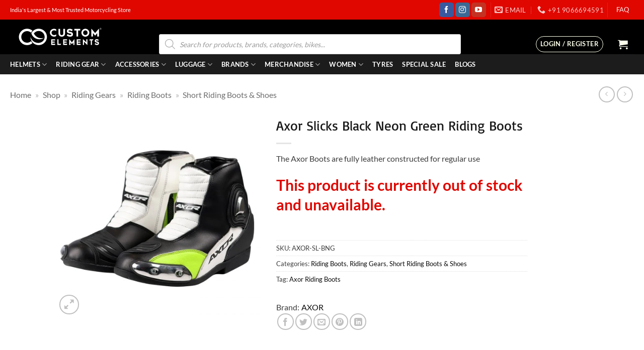

--- FILE ---
content_type: text/html; charset=UTF-8
request_url: https://www.customelements.in/product/axor-slicks-black-neon-green-riding-boots/
body_size: 98368
content:
<!DOCTYPE html><html lang="en-US" class="loading-site no-js"><head><script data-no-optimize="1">var litespeed_docref=sessionStorage.getItem("litespeed_docref");litespeed_docref&&(Object.defineProperty(document,"referrer",{get:function(){return litespeed_docref}}),sessionStorage.removeItem("litespeed_docref"));</script> <meta charset="UTF-8" /><link rel="profile" href="http://gmpg.org/xfn/11" /><link rel="pingback" href="https://www.customelements.in/xmlrpc.php" /> <script type="litespeed/javascript">(function(html){html.className=html.className.replace(/\bno-js\b/,'js')})(document.documentElement)</script> <meta name='robots' content='index, follow, max-image-preview:large, max-snippet:-1, max-video-preview:-1' /><style>img:is([sizes="auto" i], [sizes^="auto," i]) { contain-intrinsic-size: 3000px 1500px }</style> <script data-cfasync="false" data-pagespeed-no-defer>var gtm4wp_datalayer_name = "dataLayer";
	var dataLayer = dataLayer || [];
	const gtm4wp_use_sku_instead = false;
	const gtm4wp_currency = 'INR';
	const gtm4wp_product_per_impression = 10;
	const gtm4wp_clear_ecommerce = false;
	const gtm4wp_datalayer_max_timeout = 2000;</script> <meta name="viewport" content="width=device-width, initial-scale=1" /> <script id="google_gtagjs-js-consent-mode-data-layer" type="litespeed/javascript">window.dataLayer=window.dataLayer||[];function gtag(){dataLayer.push(arguments)}
gtag('consent','default',{"ad_personalization":"denied","ad_storage":"denied","ad_user_data":"denied","analytics_storage":"denied","functionality_storage":"denied","security_storage":"denied","personalization_storage":"denied","region":["AT","BE","BG","CH","CY","CZ","DE","DK","EE","ES","FI","FR","GB","GR","HR","HU","IE","IS","IT","LI","LT","LU","LV","MT","NL","NO","PL","PT","RO","SE","SI","SK"],"wait_for_update":500});window._googlesitekitConsentCategoryMap={"statistics":["analytics_storage"],"marketing":["ad_storage","ad_user_data","ad_personalization"],"functional":["functionality_storage","security_storage"],"preferences":["personalization_storage"]};window._googlesitekitConsents={"ad_personalization":"denied","ad_storage":"denied","ad_user_data":"denied","analytics_storage":"denied","functionality_storage":"denied","security_storage":"denied","personalization_storage":"denied","region":["AT","BE","BG","CH","CY","CZ","DE","DK","EE","ES","FI","FR","GB","GR","HR","HU","IE","IS","IT","LI","LT","LU","LV","MT","NL","NO","PL","PT","RO","SE","SI","SK"],"wait_for_update":500}</script> <title>Axor Slicks Black Neon Green Riding Boots|Custom Elements</title><meta name="description" content="Buy Axor Slicks Black Neon Green Riding Boots online in India at Custom Elements, the top online motorcycling store in India. Guaranteed best prices." /><link rel="canonical" href="https://www.customelements.in/product/axor-slicks-black-neon-green-riding-boots/" /><meta property="og:locale" content="en_US" /><meta property="og:type" content="article" /><meta property="og:title" content="Axor Slicks Black Neon Green Riding Boots|Custom Elements" /><meta property="og:description" content="Buy Axor Slicks Black Neon Green Riding Boots online in India at Custom Elements, the top online motorcycling store in India. Guaranteed best prices." /><meta property="og:url" content="https://www.customelements.in/product/axor-slicks-black-neon-green-riding-boots/" /><meta property="og:site_name" content="Custom Elements" /><meta property="article:publisher" content="https://www.facebook.com/customelementsofficial/" /><meta property="article:modified_time" content="2025-07-26T12:07:17+00:00" /><meta property="og:image" content="https://www.customelements.in/wp-content/uploads/2023/02/Axor-Slicks-Black-Neon-Green-Riding-Boots.webp" /><meta property="og:image:width" content="500" /><meta property="og:image:height" content="500" /><meta property="og:image:type" content="image/webp" /><meta name="twitter:card" content="summary_large_image" /> <script type="application/ld+json" class="yoast-schema-graph">{"@context":"https://schema.org","@graph":[{"@type":"WebPage","@id":"https://www.customelements.in/product/axor-slicks-black-neon-green-riding-boots/","url":"https://www.customelements.in/product/axor-slicks-black-neon-green-riding-boots/","name":"Axor Slicks Black Neon Green Riding Boots|Custom Elements","isPartOf":{"@id":"https://www.customelements.in/#website"},"primaryImageOfPage":{"@id":"https://www.customelements.in/product/axor-slicks-black-neon-green-riding-boots/#primaryimage"},"image":{"@id":"https://www.customelements.in/product/axor-slicks-black-neon-green-riding-boots/#primaryimage"},"thumbnailUrl":"https://www.customelements.in/wp-content/uploads/2023/02/Axor-Slicks-Black-Neon-Green-Riding-Boots.webp","datePublished":"2024-11-18T07:06:15+00:00","dateModified":"2025-07-26T12:07:17+00:00","description":"Buy Axor Slicks Black Neon Green Riding Boots online in India at Custom Elements, the top online motorcycling store in India. Guaranteed best prices.","breadcrumb":{"@id":"https://www.customelements.in/product/axor-slicks-black-neon-green-riding-boots/#breadcrumb"},"inLanguage":"en-US","potentialAction":[{"@type":"ReadAction","target":["https://www.customelements.in/product/axor-slicks-black-neon-green-riding-boots/"]}]},{"@type":"ImageObject","inLanguage":"en-US","@id":"https://www.customelements.in/product/axor-slicks-black-neon-green-riding-boots/#primaryimage","url":"https://www.customelements.in/wp-content/uploads/2023/02/Axor-Slicks-Black-Neon-Green-Riding-Boots.webp","contentUrl":"https://www.customelements.in/wp-content/uploads/2023/02/Axor-Slicks-Black-Neon-Green-Riding-Boots.webp","width":500,"height":500,"caption":"Axor Slicks Black Neon Green Riding Boots"},{"@type":"BreadcrumbList","@id":"https://www.customelements.in/product/axor-slicks-black-neon-green-riding-boots/#breadcrumb","itemListElement":[{"@type":"ListItem","position":1,"name":"Home","item":"https://www.customelements.in/"},{"@type":"ListItem","position":2,"name":"Shop","item":"https://www.customelements.in/shop/"},{"@type":"ListItem","position":3,"name":"Riding Gears","item":"https://www.customelements.in/product-category/riding-gears/"},{"@type":"ListItem","position":4,"name":"Riding Boots","item":"https://www.customelements.in/product-category/riding-gears/riding-boots/"},{"@type":"ListItem","position":5,"name":"Short Riding Boots &amp; Shoes"}]},{"@type":"WebSite","@id":"https://www.customelements.in/#website","url":"https://www.customelements.in/","name":"Custom Elements","description":"Motorcycle Helmets | Riding Gears | Accessories | Parts","publisher":{"@id":"https://www.customelements.in/#organization"},"potentialAction":[{"@type":"SearchAction","target":{"@type":"EntryPoint","urlTemplate":"https://www.customelements.in/?s={search_term_string}"},"query-input":{"@type":"PropertyValueSpecification","valueRequired":true,"valueName":"search_term_string"}}],"inLanguage":"en-US"},{"@type":"Organization","@id":"https://www.customelements.in/#organization","name":"CustomElements Private Limited","url":"https://www.customelements.in/","logo":{"@type":"ImageObject","inLanguage":"en-US","@id":"https://www.customelements.in/#/schema/logo/image/","url":"http://customelements.in/wp-content/uploads/2018/09/CE-Logo-Emblem.jpg","contentUrl":"http://customelements.in/wp-content/uploads/2018/09/CE-Logo-Emblem.jpg","width":819,"height":819,"caption":"CustomElements Private Limited"},"image":{"@id":"https://www.customelements.in/#/schema/logo/image/"},"sameAs":["https://www.facebook.com/customelementsofficial/","https://www.instagram.com/customelements/","https://www.youtube.com/channel/UCCzUOfOFcffW1WZqbsCx0Cw"]}]}</script> <link rel='dns-prefetch' href='//challenges.cloudflare.com' /><link rel='dns-prefetch' href='//www.googletagmanager.com' /><link rel='prefetch' href='https://www.customelements.in/wp-content/themes/flatsome/assets/js/flatsome.js?ver=22889b626eb7ec03b5a4' /><link rel='prefetch' href='https://www.customelements.in/wp-content/themes/flatsome/assets/js/chunk.slider.js?ver=3.20.1' /><link rel='prefetch' href='https://www.customelements.in/wp-content/themes/flatsome/assets/js/chunk.popups.js?ver=3.20.1' /><link rel='prefetch' href='https://www.customelements.in/wp-content/themes/flatsome/assets/js/chunk.tooltips.js?ver=3.20.1' /><link rel='prefetch' href='https://www.customelements.in/wp-content/themes/flatsome/assets/js/woocommerce.js?ver=1c9be63d628ff7c3ff4c' /><link rel="alternate" type="application/rss+xml" title="Custom Elements &raquo; Feed" href="https://www.customelements.in/feed/" /><link rel="alternate" type="application/rss+xml" title="Custom Elements &raquo; Comments Feed" href="https://www.customelements.in/comments/feed/" /><link rel="alternate" type="application/rss+xml" title="Custom Elements &raquo; Axor Slicks Black Neon Green Riding Boots Comments Feed" href="https://www.customelements.in/product/axor-slicks-black-neon-green-riding-boots/feed/" /><link data-optimized="2" rel="stylesheet" href="https://www.customelements.in/wp-content/litespeed/css/15bfe31ec6a5fb8286d70ee74b4ad038.css?ver=fb858" /><style id='woocommerce-inline-inline-css' type='text/css'>.woocommerce form .form-row .required { visibility: visible; }</style><style id='flatsome-main-inline-css' type='text/css'>@font-face {
				font-family: "fl-icons";
				font-display: block;
				src: url(https://www.customelements.in/wp-content/themes/flatsome/assets/css/icons/fl-icons.eot?v=3.20.1);
				src:
					url(https://www.customelements.in/wp-content/themes/flatsome/assets/css/icons/fl-icons.eot#iefix?v=3.20.1) format("embedded-opentype"),
					url(https://www.customelements.in/wp-content/themes/flatsome/assets/css/icons/fl-icons.woff2?v=3.20.1) format("woff2"),
					url(https://www.customelements.in/wp-content/themes/flatsome/assets/css/icons/fl-icons.ttf?v=3.20.1) format("truetype"),
					url(https://www.customelements.in/wp-content/themes/flatsome/assets/css/icons/fl-icons.woff?v=3.20.1) format("woff"),
					url(https://www.customelements.in/wp-content/themes/flatsome/assets/css/icons/fl-icons.svg?v=3.20.1#fl-icons) format("svg");
			}</style> <script type="litespeed/javascript">window._nslDOMReady=(function(){const executedCallbacks=new Set();return function(callback){if(executedCallbacks.has(callback))return;const wrappedCallback=function(){if(executedCallbacks.has(callback))return;executedCallbacks.add(callback);callback()};if(document.readyState==="complete"||document.readyState==="interactive"){wrappedCallback()}else{document.addEventListener("DOMContentLiteSpeedLoaded",wrappedCallback)}}})()</script><script type="litespeed/javascript" data-src="https://www.customelements.in/wp-includes/js/jquery/jquery.min.js" id="jquery-core-js"></script> <script id="wc-single-product-js-extra" type="litespeed/javascript">var wc_single_product_params={"i18n_required_rating_text":"Please select a rating","i18n_rating_options":["1 of 5 stars","2 of 5 stars","3 of 5 stars","4 of 5 stars","5 of 5 stars"],"i18n_product_gallery_trigger_text":"View full-screen image gallery","review_rating_required":"yes","flexslider":{"rtl":!1,"animation":"slide","smoothHeight":!0,"directionNav":!1,"controlNav":"thumbnails","slideshow":!1,"animationSpeed":500,"animationLoop":!1,"allowOneSlide":!1},"zoom_enabled":"","zoom_options":[],"photoswipe_enabled":"1","photoswipe_options":{"shareEl":!1,"closeOnScroll":!1,"history":!1,"hideAnimationDuration":0,"showAnimationDuration":0},"flexslider_enabled":""}</script>  <script type="litespeed/javascript" data-src="https://www.googletagmanager.com/gtag/js?id=G-DY8NPFMS98" id="google_gtagjs-js"></script> <script id="google_gtagjs-js-after" type="litespeed/javascript">window.dataLayer=window.dataLayer||[];function gtag(){dataLayer.push(arguments)}
gtag("set","linker",{"domains":["www.customelements.in"]});gtag("js",new Date());gtag("set","developer_id.dZTNiMT",!0);gtag("config","G-DY8NPFMS98",{"googlesitekit_post_type":"product"});gtag("config","AW-857936925")</script> <link rel="https://api.w.org/" href="https://www.customelements.in/wp-json/" /><link rel="alternate" title="JSON" type="application/json" href="https://www.customelements.in/wp-json/wp/v2/product/142773" /><link rel="EditURI" type="application/rsd+xml" title="RSD" href="https://www.customelements.in/xmlrpc.php?rsd" /><meta name="generator" content="WordPress 6.8.2" /><meta name="generator" content="WooCommerce 10.1.3" /><link rel='shortlink' href='https://www.customelements.in/?p=142773' /><link rel="alternate" title="oEmbed (JSON)" type="application/json+oembed" href="https://www.customelements.in/wp-json/oembed/1.0/embed?url=https%3A%2F%2Fwww.customelements.in%2Fproduct%2Faxor-slicks-black-neon-green-riding-boots%2F" /><link rel="alternate" title="oEmbed (XML)" type="text/xml+oembed" href="https://www.customelements.in/wp-json/oembed/1.0/embed?url=https%3A%2F%2Fwww.customelements.in%2Fproduct%2Faxor-slicks-black-neon-green-riding-boots%2F&#038;format=xml" /><meta name="generator" content="Site Kit by Google 1.160.1" /><style type="text/css">.snap-emi-inst{font-size: 12px !important;}</style> <script type="litespeed/javascript">var prodPrice=0;var mid=1893;var custom_js='yes';console.log(custom_js);var env='merchant-js.snapmint.com';var min_cart_amount=3000;var is_default_variation_set=!1;window.addEventListener('load',(event)=>{if(!is_default_variation_set)
add_container(prodPrice,mid,env);});function add_container(prodPrice,mid,env){console.log('page is fully loaded');document.querySelectorAll('.snap_emi_txt').forEach(function(a){a.remove()});document.querySelectorAll('.snapmint_lowest_emi_value').forEach(function(a){a.remove()});var priceP=document.querySelectorAll('p.price')[0];var snapDiv=document.createElement('div');snapDiv.className="snap_emi_txt clear";var snapSpan=document.createElement('span');snapSpan.className="snapmint_lowest_emi_value";snapSpan.setAttribute('data-snapmint-price',prodPrice);snapSpan.setAttribute('data-snapmint-merchant_id',mid);snapSpan.style.cssText="display:none;";priceP.parentNode.insertBefore(snapDiv,priceP.nextSibling);snapDiv.parentNode.insertBefore(snapSpan,snapDiv.nextSibling);if(prodPrice&&custom_js!="no"){var snapmint=document.createElement('script');snapmint.type='text/javascript';snapmint.async=!0;snapmint.id='snapmintScript';snapmint.dataset.page='product';snapmint.src=('https:'==document.location.protocol?'https://':'http://')+env+'/assets/merchant/'+mid+'/snapmint_emi.js';var s=document.getElementsByTagName('script')[0];s.parentNode.insertBefore(snapmint,s)}}
var load=function(){jQuery(function($){var mid=1893;var env='merchant-js.snapmint.com';var min_cart_amount=3000;$(".single_variation_wrap").on("show_variation",function(event,variation){if(Number(variation.display_price)){add_container(variation.display_price,mid,env);is_default_variation_set=!0}else{$('.snap-emi-inst').hide()}})})};(function(window,loadCallback){if(!window.jQuery){var script=document.createElement("script");script.type="text/javascript";script.src="https://ajax.googleapis.com/ajax/libs/jquery/3.5.1/jquery.min.js";script.onload=loadCallback;document.head.appendChild(script)}else{loadCallback()}})(window,load)</script> <style type="text/css">.wptg-list-block h3 {
					background-color:#f4f4f4;
					color:#777777;
					;
				}</style>
 <script data-cfasync="false" data-pagespeed-no-defer>var dataLayer_content = {"pagePostType":"product","pagePostType2":"single-product","pagePostAuthor":"sindhuja","productRatingCounts":[],"productAverageRating":0,"productReviewCount":0,"productType":"variable","productIsVariable":1};
	dataLayer.push( dataLayer_content );</script> <script data-cfasync="false" data-pagespeed-no-defer>console.warn && console.warn("[GTM4WP] Google Tag Manager container code placement set to OFF !!!");
	console.warn && console.warn("[GTM4WP] Data layer codes are active but GTM container must be loaded using custom coding !!!");</script> <style>.dgwt-wcas-ico-magnifier,.dgwt-wcas-ico-magnifier-handler{max-width:20px}.dgwt-wcas-search-wrapp{max-width:600px}</style><style>.dgwt-wcas-flatsome-up {
			margin-top: -40vh;
		}

		#search-lightbox .dgwt-wcas-sf-wrapp input[type=search].dgwt-wcas-search-input {
			height: 60px;
			font-size: 20px;
		}

		#search-lightbox .dgwt-wcas-search-wrapp {
			-webkit-transition: all 100ms ease-in-out;
			-moz-transition: all 100ms ease-in-out;
			-ms-transition: all 100ms ease-in-out;
			-o-transition: all 100ms ease-in-out;
			transition: all 100ms ease-in-out;
		}

		#search-lightbox .dgwt-wcas-sf-wrapp .dgwt-wcas-search-submit:before {
			top: 21px;
		}

		.dgwt-wcas-overlay-mobile-on .mfp-wrap .mfp-content {
			width: 100vw;
		}

		.dgwt-wcas-overlay-mobile-on .mfp-close,
		.dgwt-wcas-overlay-mobile-on .nav-sidebar {
			display: none;
		}

		.dgwt-wcas-overlay-mobile-on .main-menu-overlay {
			display: none;
		}

		.dgwt-wcas-open .header-search-dropdown .nav-dropdown {
			opacity: 1;
			max-height: inherit;
			left: -15px !important;
		}

		.dgwt-wcas-open:not(.dgwt-wcas-theme-flatsome-dd-sc) .nav-right .header-search-dropdown .nav-dropdown {
			left: auto;
			/*right: -15px;*/
		}

		.dgwt-wcas-theme-flatsome .nav-dropdown .dgwt-wcas-search-wrapp {
			min-width: 450px;
		}

		.header-search-form {
			min-width: 250px;
		}</style><meta name="google-site-verification" content="wxGFLiNe0NevH2L-qLPVMR2poxUPI4McnlxLzE7w3JA" /><style>.wptg-list-item {
			text-align:center;
		}

		.wptg-list-item .term-logo {
			display:block;
		}

		.wptg-list-item img {
			max-width:250px;
			height:auto;
		}
		
		.wptg-list .wptg-list-item {
			display:table;
		}

		.wptg-list.wptg-list-template-two-column .wptg-list-item {
			-webkit-column-count: 2;
			-moz-column-count: 2;
			column-count: 2;
		}

		.wptg-list.wptg-list-template-three-column .wptg-list-item {
			-webkit-column-count: 3;
			-moz-column-count: 3;
			column-count: 3;
		}

		.wptg-list.wptg-list-template-four-column .wptg-list-item {
			-webkit-column-count: 4;
			-moz-column-count: 4;
			column-count: 4;
		}</style><link href='instagram.fbom19-2.fna.fbcdn.net' rel='preconnect'><link href='fonts.gstatic.com' rel='preconnect'><link href='www.google.com' rel='preconnect'><link href='downloads.mailchimp.com' rel='preconnect'><link href='static-v.tawk.to' rel='preconnect'><link href='www.gstatic.com' rel='preconnect'><link href='vs54.tawk.to' rel='preconnect'><link href='connect.facebook.net' rel='preconnect'><link href='cdn.jsdelivr.net' rel='preconnect'><link href='www.facebook.com' rel='preconnect'><link href='ssl.google-analytics.com' rel='preconnect'><link href='fonts.googleapis.com' rel='preconnect'><link href='va.tawk.to' rel='preconnect'><link href='chimpstatic.com' rel='preconnect'><link href='mc.us15.list-manage.com' rel='preconnect'><link href='cdnjs.cloudflare.com' rel='preconnect'><link href='gallery.mailchimp.com' rel='preconnect'><link href='www.googletagmanager.com' rel='preconnect'><link href='www.googleadservices.com' rel='preconnect'><link href='ajax.googleapis.com' rel='preconnect'><link href='www.google.co.in' rel='preconnect'><link href='cdn.popt.in' rel='preconnect'><link href='display.popt.in' rel='preconnect'><link href='embed.tawk.to' rel='preconnect'><link href='googleads.g.doubleclick.net' rel='preconnect'>	<noscript><style>.woocommerce-product-gallery{ opacity: 1 !important; }</style></noscript> <script  type="litespeed/javascript">!function(f,b,e,v,n,t,s){if(f.fbq)return;n=f.fbq=function(){n.callMethod?n.callMethod.apply(n,arguments):n.queue.push(arguments)};if(!f._fbq)f._fbq=n;n.push=n;n.loaded=!0;n.version='2.0';n.queue=[];t=b.createElement(e);t.async=!0;t.src=v;s=b.getElementsByTagName(e)[0];s.parentNode.insertBefore(t,s)}(window,document,'script','https://connect.facebook.net/en_US/fbevents.js')</script>  <script  type="litespeed/javascript">fbq('init','448102802308135',{},{"agent":"woocommerce_2-10.1.3-3.5.8"});document.addEventListener('DOMContentLiteSpeedLoaded',function(){document.body.insertAdjacentHTML('beforeend','<div class=\"wc-facebook-pixel-event-placeholder\"></div>')},!1)</script> 
 <script type="litespeed/javascript">(function(w,d,s,l,i){w[l]=w[l]||[];w[l].push({'gtm.start':new Date().getTime(),event:'gtm.js'});var f=d.getElementsByTagName(s)[0],j=d.createElement(s),dl=l!='dataLayer'?'&l='+l:'';j.async=!0;j.src='https://www.googletagmanager.com/gtm.js?id='+i+dl;f.parentNode.insertBefore(j,f)})(window,document,'script','dataLayer','GTM-5H86GKQ')</script> <link rel="icon" href="https://www.customelements.in/wp-content/uploads/2017/03/cropped-only-emblem-ce-black-background-32x32.jpg" sizes="32x32" /><link rel="icon" href="https://www.customelements.in/wp-content/uploads/2017/03/cropped-only-emblem-ce-black-background-192x192.jpg" sizes="192x192" /><link rel="apple-touch-icon" href="https://www.customelements.in/wp-content/uploads/2017/03/cropped-only-emblem-ce-black-background-180x180.jpg" /><meta name="msapplication-TileImage" content="https://www.customelements.in/wp-content/uploads/2017/03/cropped-only-emblem-ce-black-background-270x270.jpg" /><meta name="generator" content="XforWooCommerce.com - Product Filter for WooCommerce"/><style type="text/css">div.nsl-container[data-align="left"] {
    text-align: left;
}

div.nsl-container[data-align="center"] {
    text-align: center;
}

div.nsl-container[data-align="right"] {
    text-align: right;
}


div.nsl-container div.nsl-container-buttons a[data-plugin="nsl"] {
    text-decoration: none;
    box-shadow: none;
    border: 0;
}

div.nsl-container .nsl-container-buttons {
    display: flex;
    padding: 5px 0;
}

div.nsl-container.nsl-container-block .nsl-container-buttons {
    display: inline-grid;
    grid-template-columns: minmax(145px, auto);
}

div.nsl-container-block-fullwidth .nsl-container-buttons {
    flex-flow: column;
    align-items: center;
}

div.nsl-container-block-fullwidth .nsl-container-buttons a,
div.nsl-container-block .nsl-container-buttons a {
    flex: 1 1 auto;
    display: block;
    margin: 5px 0;
    width: 100%;
}

div.nsl-container-inline {
    margin: -5px;
    text-align: left;
}

div.nsl-container-inline .nsl-container-buttons {
    justify-content: center;
    flex-wrap: wrap;
}

div.nsl-container-inline .nsl-container-buttons a {
    margin: 5px;
    display: inline-block;
}

div.nsl-container-grid .nsl-container-buttons {
    flex-flow: row;
    align-items: center;
    flex-wrap: wrap;
}

div.nsl-container-grid .nsl-container-buttons a {
    flex: 1 1 auto;
    display: block;
    margin: 5px;
    max-width: 280px;
    width: 100%;
}

@media only screen and (min-width: 650px) {
    div.nsl-container-grid .nsl-container-buttons a {
        width: auto;
    }
}

div.nsl-container .nsl-button {
    cursor: pointer;
    vertical-align: top;
    border-radius: 4px;
}

div.nsl-container .nsl-button-default {
    color: #fff;
    display: flex;
}

div.nsl-container .nsl-button-icon {
    display: inline-block;
}

div.nsl-container .nsl-button-svg-container {
    flex: 0 0 auto;
    padding: 8px;
    display: flex;
    align-items: center;
}

div.nsl-container svg {
    height: 24px;
    width: 24px;
    vertical-align: top;
}

div.nsl-container .nsl-button-default div.nsl-button-label-container {
    margin: 0 24px 0 12px;
    padding: 10px 0;
    font-family: Helvetica, Arial, sans-serif;
    font-size: 16px;
    line-height: 20px;
    letter-spacing: .25px;
    overflow: hidden;
    text-align: center;
    text-overflow: clip;
    white-space: nowrap;
    flex: 1 1 auto;
    -webkit-font-smoothing: antialiased;
    -moz-osx-font-smoothing: grayscale;
    text-transform: none;
    display: inline-block;
}

div.nsl-container .nsl-button-google[data-skin="light"] {
    box-shadow: inset 0 0 0 1px #747775;
    color: #1f1f1f;
}

div.nsl-container .nsl-button-google[data-skin="dark"] {
    box-shadow: inset 0 0 0 1px #8E918F;
    color: #E3E3E3;
}

div.nsl-container .nsl-button-google[data-skin="neutral"] {
    color: #1F1F1F;
}

div.nsl-container .nsl-button-google div.nsl-button-label-container {
    font-family: "Roboto Medium", Roboto, Helvetica, Arial, sans-serif;
}

div.nsl-container .nsl-button-apple .nsl-button-svg-container {
    padding: 0 6px;
}

div.nsl-container .nsl-button-apple .nsl-button-svg-container svg {
    height: 40px;
    width: auto;
}

div.nsl-container .nsl-button-apple[data-skin="light"] {
    color: #000;
    box-shadow: 0 0 0 1px #000;
}

div.nsl-container .nsl-button-facebook[data-skin="white"] {
    color: #000;
    box-shadow: inset 0 0 0 1px #000;
}

div.nsl-container .nsl-button-facebook[data-skin="light"] {
    color: #1877F2;
    box-shadow: inset 0 0 0 1px #1877F2;
}

div.nsl-container .nsl-button-spotify[data-skin="white"] {
    color: #191414;
    box-shadow: inset 0 0 0 1px #191414;
}

div.nsl-container .nsl-button-apple div.nsl-button-label-container {
    font-size: 17px;
    font-family: -apple-system, BlinkMacSystemFont, "Segoe UI", Roboto, Helvetica, Arial, sans-serif, "Apple Color Emoji", "Segoe UI Emoji", "Segoe UI Symbol";
}

div.nsl-container .nsl-button-slack div.nsl-button-label-container {
    font-size: 17px;
    font-family: -apple-system, BlinkMacSystemFont, "Segoe UI", Roboto, Helvetica, Arial, sans-serif, "Apple Color Emoji", "Segoe UI Emoji", "Segoe UI Symbol";
}

div.nsl-container .nsl-button-slack[data-skin="light"] {
    color: #000000;
    box-shadow: inset 0 0 0 1px #DDDDDD;
}

div.nsl-container .nsl-button-tiktok[data-skin="light"] {
    color: #161823;
    box-shadow: 0 0 0 1px rgba(22, 24, 35, 0.12);
}


div.nsl-container .nsl-button-kakao {
    color: rgba(0, 0, 0, 0.85);
}

.nsl-clear {
    clear: both;
}

.nsl-container {
    clear: both;
}

.nsl-disabled-provider .nsl-button {
    filter: grayscale(1);
    opacity: 0.8;
}

/*Button align start*/

div.nsl-container-inline[data-align="left"] .nsl-container-buttons {
    justify-content: flex-start;
}

div.nsl-container-inline[data-align="center"] .nsl-container-buttons {
    justify-content: center;
}

div.nsl-container-inline[data-align="right"] .nsl-container-buttons {
    justify-content: flex-end;
}


div.nsl-container-grid[data-align="left"] .nsl-container-buttons {
    justify-content: flex-start;
}

div.nsl-container-grid[data-align="center"] .nsl-container-buttons {
    justify-content: center;
}

div.nsl-container-grid[data-align="right"] .nsl-container-buttons {
    justify-content: flex-end;
}

div.nsl-container-grid[data-align="space-around"] .nsl-container-buttons {
    justify-content: space-around;
}

div.nsl-container-grid[data-align="space-between"] .nsl-container-buttons {
    justify-content: space-between;
}

/* Button align end*/

/* Redirect */

#nsl-redirect-overlay {
    display: flex;
    flex-direction: column;
    justify-content: center;
    align-items: center;
    position: fixed;
    z-index: 1000000;
    left: 0;
    top: 0;
    width: 100%;
    height: 100%;
    backdrop-filter: blur(1px);
    background-color: RGBA(0, 0, 0, .32);;
}

#nsl-redirect-overlay-container {
    display: flex;
    flex-direction: column;
    justify-content: center;
    align-items: center;
    background-color: white;
    padding: 30px;
    border-radius: 10px;
}

#nsl-redirect-overlay-spinner {
    content: '';
    display: block;
    margin: 20px;
    border: 9px solid RGBA(0, 0, 0, .6);
    border-top: 9px solid #fff;
    border-radius: 50%;
    box-shadow: inset 0 0 0 1px RGBA(0, 0, 0, .6), 0 0 0 1px RGBA(0, 0, 0, .6);
    width: 40px;
    height: 40px;
    animation: nsl-loader-spin 2s linear infinite;
}

@keyframes nsl-loader-spin {
    0% {
        transform: rotate(0deg)
    }
    to {
        transform: rotate(360deg)
    }
}

#nsl-redirect-overlay-title {
    font-family: -apple-system, BlinkMacSystemFont, "Segoe UI", Roboto, Oxygen-Sans, Ubuntu, Cantarell, "Helvetica Neue", sans-serif;
    font-size: 18px;
    font-weight: bold;
    color: #3C434A;
}

#nsl-redirect-overlay-text {
    font-family: -apple-system, BlinkMacSystemFont, "Segoe UI", Roboto, Oxygen-Sans, Ubuntu, Cantarell, "Helvetica Neue", sans-serif;
    text-align: center;
    font-size: 14px;
    color: #3C434A;
}

/* Redirect END*/</style><style type="text/css">/* Notice fallback */
#nsl-notices-fallback {
    position: fixed;
    right: 10px;
    top: 10px;
    z-index: 10000;
}

.admin-bar #nsl-notices-fallback {
    top: 42px;
}

#nsl-notices-fallback > div {
    position: relative;
    background: #fff;
    border-left: 4px solid #fff;
    box-shadow: 0 1px 1px 0 rgba(0, 0, 0, .1);
    margin: 5px 15px 2px;
    padding: 1px 20px;
}

#nsl-notices-fallback > div.error {
    display: block;
    border-left-color: #dc3232;
}

#nsl-notices-fallback > div.updated {
    display: block;
    border-left-color: #46b450;
}

#nsl-notices-fallback p {
    margin: .5em 0;
    padding: 2px;
}

#nsl-notices-fallback > div:after {
    position: absolute;
    right: 5px;
    top: 5px;
    content: '\00d7';
    display: block;
    height: 16px;
    width: 16px;
    line-height: 16px;
    text-align: center;
    font-size: 20px;
    cursor: pointer;
}</style><style id="custom-css" type="text/css">:root {--primary-color: #000000;--fs-color-primary: #000000;--fs-color-secondary: #348da1;--fs-color-success: #627D47;--fs-color-alert: #b20000;--fs-color-base: #3D3D3D;--fs-experimental-link-color: #0A0A0A;--fs-experimental-link-color-hover: #D13E13;}.tooltipster-base {--tooltip-color: #fff;--tooltip-bg-color: #000;}.off-canvas-right .mfp-content, .off-canvas-left .mfp-content {--drawer-width: 300px;}.off-canvas .mfp-content.off-canvas-cart {--drawer-width: 360px;}html{background-color:#fdffea!important;}.container-width, .full-width .ubermenu-nav, .container, .row{max-width: 1270px}.row.row-collapse{max-width: 1240px}.row.row-small{max-width: 1262.5px}.row.row-large{max-width: 1300px}.header-main{height: 69px}#logo img{max-height: 69px}#logo{width:200px;}.header-bottom{min-height: 10px}.header-top{min-height: 20px}.transparent .header-main{height: 265px}.transparent #logo img{max-height: 265px}.has-transparent + .page-title:first-of-type,.has-transparent + #main > .page-title,.has-transparent + #main > div > .page-title,.has-transparent + #main .page-header-wrapper:first-of-type .page-title{padding-top: 345px;}.header.show-on-scroll,.stuck .header-main{height:70px!important}.stuck #logo img{max-height: 70px!important}.search-form{ width: 90%;}.header-bg-color {background-color: #000000}.header-bottom {background-color: #1c1c1c}.top-bar-nav > li > a{line-height: 29px }.header-main .nav > li > a{line-height: 16px }.header-wrapper:not(.stuck) .header-main .header-nav{margin-top: 29px }.stuck .header-main .nav > li > a{line-height: 50px }.header-bottom-nav > li > a{line-height: 20px }@media (max-width: 549px) {.header-main{height: 75px}#logo img{max-height: 75px}}.nav-dropdown-has-arrow.nav-dropdown-has-border li.has-dropdown:before{border-bottom-color: #D13E13;}.nav .nav-dropdown{border-color: #D13E13 }.nav-dropdown{border-radius:5px}.nav-dropdown{font-size:100%}.nav-dropdown-has-arrow li.has-dropdown:after{border-bottom-color: #FFFFFF;}.nav .nav-dropdown{background-color: #FFFFFF}.header-top{background-color:#e00700!important;}.blog-wrapper{background-color: #ffffff;}h1,h2,h3,h4,h5,h6,.heading-font{color: #191919;}body{font-size: 100%;}@media screen and (max-width: 549px){body{font-size: 100%;}}body{font-family: Lato, sans-serif;}body {font-weight: 400;font-style: normal;}.nav > li > a {font-family: Lato, sans-serif;}.mobile-sidebar-levels-2 .nav > li > ul > li > a {font-family: Lato, sans-serif;}.nav > li > a,.mobile-sidebar-levels-2 .nav > li > ul > li > a {font-weight: 700;font-style: normal;}h1,h2,h3,h4,h5,h6,.heading-font, .off-canvas-center .nav-sidebar.nav-vertical > li > a{font-family: Basic, sans-serif;}h1,h2,h3,h4,h5,h6,.heading-font,.banner h1,.banner h2 {font-weight: 400;font-style: normal;}.alt-font{font-family: Jura, sans-serif;}.alt-font {font-weight: 400!important;font-style: normal!important;}.breadcrumbs{text-transform: none;}.section-title span{text-transform: none;}.header:not(.transparent) .top-bar-nav > li > a {color: #f6f8f7;}.header:not(.transparent) .header-nav-main.nav > li > a {color: #A4A4A4;}.header:not(.transparent) .header-nav-main.nav > li > a:hover,.header:not(.transparent) .header-nav-main.nav > li.active > a,.header:not(.transparent) .header-nav-main.nav > li.current > a,.header:not(.transparent) .header-nav-main.nav > li > a.active,.header:not(.transparent) .header-nav-main.nav > li > a.current{color: #FFFFFF;}.header-nav-main.nav-line-bottom > li > a:before,.header-nav-main.nav-line-grow > li > a:before,.header-nav-main.nav-line > li > a:before,.header-nav-main.nav-box > li > a:hover,.header-nav-main.nav-box > li.active > a,.header-nav-main.nav-pills > li > a:hover,.header-nav-main.nav-pills > li.active > a{color:#FFF!important;background-color: #FFFFFF;}.header:not(.transparent) .header-bottom-nav.nav > li > a{color: #ffffff;}.header:not(.transparent) .header-bottom-nav.nav > li > a:hover,.header:not(.transparent) .header-bottom-nav.nav > li.active > a,.header:not(.transparent) .header-bottom-nav.nav > li.current > a,.header:not(.transparent) .header-bottom-nav.nav > li > a.active,.header:not(.transparent) .header-bottom-nav.nav > li > a.current{color: #D13E13;}.header-bottom-nav.nav-line-bottom > li > a:before,.header-bottom-nav.nav-line-grow > li > a:before,.header-bottom-nav.nav-line > li > a:before,.header-bottom-nav.nav-box > li > a:hover,.header-bottom-nav.nav-box > li.active > a,.header-bottom-nav.nav-pills > li > a:hover,.header-bottom-nav.nav-pills > li.active > a{color:#FFF!important;background-color: #D13E13;}.widget:where(:not(.widget_shopping_cart)) a{color: #161616;}.widget:where(:not(.widget_shopping_cart)) a:hover{color: #D13E13;}.widget .tagcloud a:hover{border-color: #D13E13; background-color: #D13E13;}.shop-page-title.featured-title .title-overlay{background-color: rgba(0,0,0,0.3);}.current .breadcrumb-step, [data-icon-label]:after, .button#place_order,.button.checkout,.checkout-button,.single_add_to_cart_button.button, .sticky-add-to-cart-select-options-button{background-color: #37720c!important }.has-equal-box-heights .box-image {padding-top: 100%;}.badge-inner.on-sale{background-color: #c01a1a}.badge-inner.new-bubble{background-color: #f17e36}.star-rating span:before,.star-rating:before, .woocommerce-page .star-rating:before, .stars a:hover:after, .stars a.active:after{color: #002B6D}@media screen and (min-width: 550px){.products .box-vertical .box-image{min-width: 350px!important;width: 350px!important;}}.header-main .social-icons,.header-main .cart-icon strong,.header-main .menu-title,.header-main .header-button > .button.is-outline,.header-main .nav > li > a > i:not(.icon-angle-down){color: #fdffea!important;}.header-main .header-button > .button.is-outline,.header-main .cart-icon strong:after,.header-main .cart-icon strong{border-color: #fdffea!important;}.header-main .header-button > .button:not(.is-outline){background-color: #fdffea!important;}.header-main .current-dropdown .cart-icon strong,.header-main .header-button > .button:hover,.header-main .header-button > .button:hover i,.header-main .header-button > .button:hover span{color:#FFF!important;}.header-main .menu-title:hover,.header-main .social-icons a:hover,.header-main .header-button > .button.is-outline:hover,.header-main .nav > li > a:hover > i:not(.icon-angle-down){color: #D13E13!important;}.header-main .current-dropdown .cart-icon strong,.header-main .header-button > .button:hover{background-color: #D13E13!important;}.header-main .current-dropdown .cart-icon strong:after,.header-main .current-dropdown .cart-icon strong,.header-main .header-button > .button:hover{border-color: #D13E13!important;}.footer-1{background-color: #e00700}.footer-2{background-color: #000000}.absolute-footer, html{background-color: #e00700}.page-title-small + main .product-container > .row{padding-top:0;}.nav-vertical-fly-out > li + li {border-top-width: 1px; border-top-style: solid;}/* Custom CSS */.woof_products_top_panel {z-index: 8 !important;}form.woocommerce-ordering {z-index: 8;}input.search-field.mb-0 {background-color: white;}tooltipster-default {display: none;}ul.nav-dropdown.nav-dropdown-default {margin-left: -100px !important;}ul.nav-dropdown.nav-dropdown-default {margin-right: 60px !important;}a.button.primary.is-outline.box-shadow-2-hover.reveal-icon.g1{background-color: black;}ul.nav.header-nav.header-bottom-nav.nav-left.nav-line.nav-spacing-medium.nav-uppercase {position: relative;left: 65px;}.grecaptcha-badge {display: none;}/* General Stock Status Styling */p.stock {font-size: 20px; /* Default font size for all stock statuses */}/* In Stock */p.stock.in-stock {color: #219b19; /* Customize color for in-stock items */ font-size: 30px}/* Out of Stock */p.stock.out-of-stock {color: #e00700; /* Customize color for out-of-stock items */font-size: 30px}/* On Backorder */p.stock.on-backorder {color: red; /* Customize color for items on backorder */font-size: 25px; /* Customize font size for backorder message */}span.stock-status.outofstock {padding-left: 5px;color: red;/* Changes the color to red */font-weight: bold;/* Makes the text bold */}.label-new.menu-item > a:after{content:"New";}.label-hot.menu-item > a:after{content:"Hot";}.label-sale.menu-item > a:after{content:"Sale";}.label-popular.menu-item > a:after{content:"Popular";}</style><style id="kirki-inline-styles">/* latin-ext */
@font-face {
  font-family: 'Basic';
  font-style: normal;
  font-weight: 400;
  font-display: swap;
  src: url(https://www.customelements.in/wp-content/fonts/basic/xfu_0WLxV2_XKTN-6FHlyQ.woff2) format('woff2');
  unicode-range: U+0100-02BA, U+02BD-02C5, U+02C7-02CC, U+02CE-02D7, U+02DD-02FF, U+0304, U+0308, U+0329, U+1D00-1DBF, U+1E00-1E9F, U+1EF2-1EFF, U+2020, U+20A0-20AB, U+20AD-20C0, U+2113, U+2C60-2C7F, U+A720-A7FF;
}
/* latin */
@font-face {
  font-family: 'Basic';
  font-style: normal;
  font-weight: 400;
  font-display: swap;
  src: url(https://www.customelements.in/wp-content/fonts/basic/xfu_0WLxV2_XKTNw6FE.woff2) format('woff2');
  unicode-range: U+0000-00FF, U+0131, U+0152-0153, U+02BB-02BC, U+02C6, U+02DA, U+02DC, U+0304, U+0308, U+0329, U+2000-206F, U+20AC, U+2122, U+2191, U+2193, U+2212, U+2215, U+FEFF, U+FFFD;
}/* latin-ext */
@font-face {
  font-family: 'Lato';
  font-style: normal;
  font-weight: 400;
  font-display: swap;
  src: url(https://www.customelements.in/wp-content/fonts/lato/S6uyw4BMUTPHjxAwXjeu.woff2) format('woff2');
  unicode-range: U+0100-02BA, U+02BD-02C5, U+02C7-02CC, U+02CE-02D7, U+02DD-02FF, U+0304, U+0308, U+0329, U+1D00-1DBF, U+1E00-1E9F, U+1EF2-1EFF, U+2020, U+20A0-20AB, U+20AD-20C0, U+2113, U+2C60-2C7F, U+A720-A7FF;
}
/* latin */
@font-face {
  font-family: 'Lato';
  font-style: normal;
  font-weight: 400;
  font-display: swap;
  src: url(https://www.customelements.in/wp-content/fonts/lato/S6uyw4BMUTPHjx4wXg.woff2) format('woff2');
  unicode-range: U+0000-00FF, U+0131, U+0152-0153, U+02BB-02BC, U+02C6, U+02DA, U+02DC, U+0304, U+0308, U+0329, U+2000-206F, U+20AC, U+2122, U+2191, U+2193, U+2212, U+2215, U+FEFF, U+FFFD;
}
/* latin-ext */
@font-face {
  font-family: 'Lato';
  font-style: normal;
  font-weight: 700;
  font-display: swap;
  src: url(https://www.customelements.in/wp-content/fonts/lato/S6u9w4BMUTPHh6UVSwaPGR_p.woff2) format('woff2');
  unicode-range: U+0100-02BA, U+02BD-02C5, U+02C7-02CC, U+02CE-02D7, U+02DD-02FF, U+0304, U+0308, U+0329, U+1D00-1DBF, U+1E00-1E9F, U+1EF2-1EFF, U+2020, U+20A0-20AB, U+20AD-20C0, U+2113, U+2C60-2C7F, U+A720-A7FF;
}
/* latin */
@font-face {
  font-family: 'Lato';
  font-style: normal;
  font-weight: 700;
  font-display: swap;
  src: url(https://www.customelements.in/wp-content/fonts/lato/S6u9w4BMUTPHh6UVSwiPGQ.woff2) format('woff2');
  unicode-range: U+0000-00FF, U+0131, U+0152-0153, U+02BB-02BC, U+02C6, U+02DA, U+02DC, U+0304, U+0308, U+0329, U+2000-206F, U+20AC, U+2122, U+2191, U+2193, U+2212, U+2215, U+FEFF, U+FFFD;
}/* cyrillic-ext */
@font-face {
  font-family: 'Jura';
  font-style: normal;
  font-weight: 400;
  font-display: swap;
  src: url(https://www.customelements.in/wp-content/fonts/jura/z7NOdRfiaC4Vd8hhoPzfb5vBTP1d7ZurR_ibHw.woff2) format('woff2');
  unicode-range: U+0460-052F, U+1C80-1C8A, U+20B4, U+2DE0-2DFF, U+A640-A69F, U+FE2E-FE2F;
}
/* cyrillic */
@font-face {
  font-family: 'Jura';
  font-style: normal;
  font-weight: 400;
  font-display: swap;
  src: url(https://www.customelements.in/wp-content/fonts/jura/z7NOdRfiaC4Vd8hhoPzfb5vBTP1d7ZuiR_ibHw.woff2) format('woff2');
  unicode-range: U+0301, U+0400-045F, U+0490-0491, U+04B0-04B1, U+2116;
}
/* greek-ext */
@font-face {
  font-family: 'Jura';
  font-style: normal;
  font-weight: 400;
  font-display: swap;
  src: url(https://www.customelements.in/wp-content/fonts/jura/z7NOdRfiaC4Vd8hhoPzfb5vBTP1d7ZuqR_ibHw.woff2) format('woff2');
  unicode-range: U+1F00-1FFF;
}
/* greek */
@font-face {
  font-family: 'Jura';
  font-style: normal;
  font-weight: 400;
  font-display: swap;
  src: url(https://www.customelements.in/wp-content/fonts/jura/z7NOdRfiaC4Vd8hhoPzfb5vBTP1d7ZulR_ibHw.woff2) format('woff2');
  unicode-range: U+0370-0377, U+037A-037F, U+0384-038A, U+038C, U+038E-03A1, U+03A3-03FF;
}
/* kayah-li */
@font-face {
  font-family: 'Jura';
  font-style: normal;
  font-weight: 400;
  font-display: swap;
  src: url(https://www.customelements.in/wp-content/fonts/jura/z7NOdRfiaC4Vd8hhoPzfb5vBTP1d7ZvuR_ibHw.woff2) format('woff2');
  unicode-range: U+200C-200D, U+2010, U+25CC, U+A900-A92F;
}
/* vietnamese */
@font-face {
  font-family: 'Jura';
  font-style: normal;
  font-weight: 400;
  font-display: swap;
  src: url(https://www.customelements.in/wp-content/fonts/jura/z7NOdRfiaC4Vd8hhoPzfb5vBTP1d7ZupR_ibHw.woff2) format('woff2');
  unicode-range: U+0102-0103, U+0110-0111, U+0128-0129, U+0168-0169, U+01A0-01A1, U+01AF-01B0, U+0300-0301, U+0303-0304, U+0308-0309, U+0323, U+0329, U+1EA0-1EF9, U+20AB;
}
/* latin-ext */
@font-face {
  font-family: 'Jura';
  font-style: normal;
  font-weight: 400;
  font-display: swap;
  src: url(https://www.customelements.in/wp-content/fonts/jura/z7NOdRfiaC4Vd8hhoPzfb5vBTP1d7ZuoR_ibHw.woff2) format('woff2');
  unicode-range: U+0100-02BA, U+02BD-02C5, U+02C7-02CC, U+02CE-02D7, U+02DD-02FF, U+0304, U+0308, U+0329, U+1D00-1DBF, U+1E00-1E9F, U+1EF2-1EFF, U+2020, U+20A0-20AB, U+20AD-20C0, U+2113, U+2C60-2C7F, U+A720-A7FF;
}
/* latin */
@font-face {
  font-family: 'Jura';
  font-style: normal;
  font-weight: 400;
  font-display: swap;
  src: url(https://www.customelements.in/wp-content/fonts/jura/z7NOdRfiaC4Vd8hhoPzfb5vBTP1d7ZumR_g.woff2) format('woff2');
  unicode-range: U+0000-00FF, U+0131, U+0152-0153, U+02BB-02BC, U+02C6, U+02DA, U+02DC, U+0304, U+0308, U+0329, U+2000-206F, U+20AC, U+2122, U+2191, U+2193, U+2212, U+2215, U+FEFF, U+FFFD;
}</style> <script type="litespeed/javascript" data-src="https://www.googletagmanager.com/gtag/js?id=AW-857936925"></script> <script type="litespeed/javascript">window.dataLayer=window.dataLayer||[];function gtag(){dataLayer.push(arguments)}
gtag('consent','default',{analytics_storage:'denied',ad_storage:'denied',ad_user_data:'denied',ad_personalization:'denied',region:['AT','BE','BG','HR','CY','CZ','DK','EE','FI','FR','DE','GR','HU','IS','IE','IT','LV','LI','LT','LU','MT','NL','NO','PL','PT','RO','SK','SI','ES','SE','GB','CH'],wait_for_update:500,});gtag('js',new Date());gtag('set','developer_id.dOGY3NW',!0);gtag("config","AW-857936925",{"groups":"GLA","send_page_view":!1})</script> </head><body class="wp-singular product-template-default single single-product postid-142773 wp-theme-flatsome wp-child-theme-flatsome-child theme-flatsome woocommerce woocommerce-page woocommerce-no-js dgwt-wcas-theme-flatsome full-width lightbox nav-dropdown-has-shadow nav-dropdown-has-border mobile-submenu-slide mobile-submenu-slide-levels-2 mobile-submenu-toggle">
<noscript>
<iframe data-lazyloaded="1" src="about:blank" data-litespeed-src="https://www.googletagmanager.com/ns.html?id=GTM-5H86GKQ" height="0" width="0" style="display:none;visibility:hidden"></iframe>
</noscript>
 <script type="litespeed/javascript">gtag("event","page_view",{send_to:"GLA"})</script> <a class="skip-link screen-reader-text" href="#main">Skip to content</a><div id="wrapper"><header id="header" class="header "><div class="header-wrapper"><div id="top-bar" class="header-top hide-for-sticky nav-dark"><div class="flex-row container"><div class="flex-col hide-for-medium flex-left"><ul class="nav nav-left medium-nav-center nav-small  nav-box"><li class="html custom html_topbar_left"><p style="text-align: left;"><span style="font-size: 11px;">India's Largest & Most Trusted Motorcycling Store</span></p></li></ul></div><div class="flex-col hide-for-medium flex-center"><ul class="nav nav-center nav-small  nav-box"></ul></div><div class="flex-col hide-for-medium flex-right"><ul class="nav top-bar-nav nav-right nav-small  nav-box"><li class="html header-social-icons ml-0"><div class="social-icons follow-icons" ><a href="https://www.facebook.com/customelementsofficial/" target="_blank" data-label="Facebook" class="icon primary button round tooltip facebook" title="Follow on Facebook" aria-label="Follow on Facebook" rel="noopener nofollow"><i class="icon-facebook" aria-hidden="true"></i></a><a href="https://www.instagram.com/customelements" target="_blank" data-label="Instagram" class="icon primary button round tooltip instagram" title="Follow on Instagram" aria-label="Follow on Instagram" rel="noopener nofollow"><i class="icon-instagram" aria-hidden="true"></i></a><a href="https://www.youtube.com/channel/UCCzUOfOFcffW1WZqbsCx0Cw" data-label="YouTube" target="_blank" class="icon primary button round tooltip youtube" title="Follow on YouTube" aria-label="Follow on YouTube" rel="noopener nofollow"><i class="icon-youtube" aria-hidden="true"></i></a></div></li><li class="header-divider"></li><li class="header-contact-wrapper"><ul id="header-contact" class="nav medium-nav-center nav-divided nav-uppercase header-contact"><li>
<a href="mailto:support@customelements.in" class="tooltip" title="support@customelements.in">
<i class="icon-envelop" aria-hidden="true" style="font-size:16px;"></i>			       <span>
Email			       </span>
</a></li><li>
<a href="tel:+91 9066694591" class="tooltip" title="+91 9066694591">
<i class="icon-phone" aria-hidden="true" style="font-size:16px;"></i>			      <span>+91 9066694591</span>
</a></li></ul></li><li class="header-divider"></li><li id="menu-item-5982" class="menu-item menu-item-type-post_type menu-item-object-page menu-item-5982 menu-item-design-default"><a href="https://www.customelements.in/faq/" class="nav-top-link">FAQ</a></li></ul></div><div class="flex-col show-for-medium flex-grow"><ul class="nav nav-center nav-small mobile-nav  nav-box"><li class="html custom html_topbar_left"><p style="text-align: left;"><span style="font-size: 11px;">India's Largest & Most Trusted Motorcycling Store</span></p></li></ul></div></div></div><div id="masthead" class="header-main hide-for-sticky"><div class="header-inner flex-row container logo-left medium-logo-center" role="navigation"><div id="logo" class="flex-col logo"><a href="https://www.customelements.in/" title="Custom Elements - Motorcycle Helmets | Riding Gears | Accessories | Parts" rel="home">
<img width="1" height="1" src="https://www.customelements.in/wp-content/uploads/2024/04/SVG-TRANSPARENT-02.svg" class="header_logo header-logo" alt="Custom Elements"/><img  width="1" height="1" src="https://www.customelements.in/wp-content/uploads/2024/04/SVG-TRANSPARENT-02.svg" class="header-logo-dark" alt="Custom Elements"/></a></div><div class="flex-col show-for-medium flex-left"><ul class="mobile-nav nav nav-left "><li class="nav-icon has-icon"><div class="header-button">		<a href="#" class="icon button round is-outline is-small" data-open="#main-menu" data-pos="left" data-bg="main-menu-overlay" role="button" aria-label="Menu" aria-controls="main-menu" aria-expanded="false" aria-haspopup="dialog" data-flatsome-role-button>
<i class="icon-menu" aria-hidden="true"></i>			<span class="menu-title uppercase hide-for-small">Menu</span>		</a></div></li></ul></div><div class="flex-col hide-for-medium flex-left
flex-grow"><ul class="header-nav header-nav-main nav nav-left  nav-outline nav-uppercase" ><li class="header-search-form search-form html relative has-icon"><div class="header-search-form-wrapper"><div  class="dgwt-wcas-search-wrapp dgwt-wcas-no-submit woocommerce dgwt-wcas-style-flat js-dgwt-wcas-layout-classic dgwt-wcas-layout-classic js-dgwt-wcas-mobile-overlay-enabled"><form class="dgwt-wcas-search-form" role="search" action="https://www.customelements.in/" method="get"><div class="dgwt-wcas-sf-wrapp">
<svg class="dgwt-wcas-ico-magnifier" xmlns="http://www.w3.org/2000/svg"
xmlns:xlink="http://www.w3.org/1999/xlink" x="0px" y="0px"
viewBox="0 0 51.539 51.361" xml:space="preserve">
<path 						 d="M51.539,49.356L37.247,35.065c3.273-3.74,5.272-8.623,5.272-13.983c0-11.742-9.518-21.26-21.26-21.26 S0,9.339,0,21.082s9.518,21.26,21.26,21.26c5.361,0,10.244-1.999,13.983-5.272l14.292,14.292L51.539,49.356z M2.835,21.082 c0-10.176,8.249-18.425,18.425-18.425s18.425,8.249,18.425,18.425S31.436,39.507,21.26,39.507S2.835,31.258,2.835,21.082z"/>
</svg>
<label class="screen-reader-text"
for="dgwt-wcas-search-input-1">Products search</label><input id="dgwt-wcas-search-input-1"
type="search"
class="dgwt-wcas-search-input"
name="s"
value=""
placeholder="Search for products, brands, categories, bikes..."
autocomplete="off"
/><div class="dgwt-wcas-preloader"></div><div class="dgwt-wcas-voice-search"></div>
<input type="hidden" name="post_type" value="product"/>
<input type="hidden" name="dgwt_wcas" value="1"/></div></form></div></div></li></ul></div><div class="flex-col hide-for-medium flex-right"><ul class="header-nav header-nav-main nav nav-right  nav-outline nav-uppercase"><li class="account-item has-icon"><div class="header-button">
<a href="https://www.customelements.in/my-account/" class="nav-top-link nav-top-not-logged-in icon button circle is-outline is-small icon button circle is-outline is-small" title="Login" role="button" data-open="#login-form-popup" aria-controls="login-form-popup" aria-expanded="false" aria-haspopup="dialog" data-flatsome-role-button>
<span>
Login / Register			</span>
</a></div></li><li class="header-divider"></li><li class="cart-item has-icon has-dropdown"><a href="https://www.customelements.in/cart/" class="header-cart-link nav-top-link is-small" title="Cart" aria-label="View cart" aria-expanded="false" aria-haspopup="true" role="button" data-flatsome-role-button><i class="icon-shopping-cart" aria-hidden="true" data-icon-label="0"></i>  </a><ul class="nav-dropdown nav-dropdown-default"><li class="html widget_shopping_cart"><div class="widget_shopping_cart_content"><div class="ux-mini-cart-empty flex flex-row-col text-center pt pb"><div class="ux-mini-cart-empty-icon">
<svg aria-hidden="true" xmlns="http://www.w3.org/2000/svg" viewBox="0 0 17 19" style="opacity:.1;height:80px;">
<path d="M8.5 0C6.7 0 5.3 1.2 5.3 2.7v2H2.1c-.3 0-.6.3-.7.7L0 18.2c0 .4.2.8.6.8h15.7c.4 0 .7-.3.7-.7v-.1L15.6 5.4c0-.3-.3-.6-.7-.6h-3.2v-2c0-1.6-1.4-2.8-3.2-2.8zM6.7 2.7c0-.8.8-1.4 1.8-1.4s1.8.6 1.8 1.4v2H6.7v-2zm7.5 3.4 1.3 11.5h-14L2.8 6.1h2.5v1.4c0 .4.3.7.7.7.4 0 .7-.3.7-.7V6.1h3.5v1.4c0 .4.3.7.7.7s.7-.3.7-.7V6.1h2.6z" fill-rule="evenodd" clip-rule="evenodd" fill="currentColor"></path>
</svg></div><p class="woocommerce-mini-cart__empty-message empty">No products in the cart.</p><p class="return-to-shop">
<a class="button primary wc-backward" href="https://www.customelements.in/shop/">
Return to shop				</a></p></div></div></li></ul></li></ul></div><div class="flex-col show-for-medium flex-right"><ul class="mobile-nav nav nav-right "><li class="account-item has-icon"><div class="header-button">	<a href="https://www.customelements.in/my-account/" class="account-link-mobile icon button circle is-outline is-small" title="My account" aria-label="My account">
<i class="icon-user" aria-hidden="true"></i>	</a></div></li><li class="cart-item has-icon"><a href="https://www.customelements.in/cart/" class="header-cart-link nav-top-link is-small off-canvas-toggle" title="Cart" aria-label="View cart" aria-expanded="false" aria-haspopup="dialog" role="button" data-open="#cart-popup" data-class="off-canvas-cart" data-pos="right" aria-controls="cart-popup" data-flatsome-role-button><i class="icon-shopping-cart" aria-hidden="true" data-icon-label="0"></i>  </a><div id="cart-popup" class="mfp-hide"><div class="cart-popup-inner inner-padding cart-popup-inner--sticky"><div class="cart-popup-title text-center">
<span class="heading-font uppercase">Cart</span><div class="is-divider"></div></div><div class="widget_shopping_cart"><div class="widget_shopping_cart_content"><div class="ux-mini-cart-empty flex flex-row-col text-center pt pb"><div class="ux-mini-cart-empty-icon">
<svg aria-hidden="true" xmlns="http://www.w3.org/2000/svg" viewBox="0 0 17 19" style="opacity:.1;height:80px;">
<path d="M8.5 0C6.7 0 5.3 1.2 5.3 2.7v2H2.1c-.3 0-.6.3-.7.7L0 18.2c0 .4.2.8.6.8h15.7c.4 0 .7-.3.7-.7v-.1L15.6 5.4c0-.3-.3-.6-.7-.6h-3.2v-2c0-1.6-1.4-2.8-3.2-2.8zM6.7 2.7c0-.8.8-1.4 1.8-1.4s1.8.6 1.8 1.4v2H6.7v-2zm7.5 3.4 1.3 11.5h-14L2.8 6.1h2.5v1.4c0 .4.3.7.7.7.4 0 .7-.3.7-.7V6.1h3.5v1.4c0 .4.3.7.7.7s.7-.3.7-.7V6.1h2.6z" fill-rule="evenodd" clip-rule="evenodd" fill="currentColor"></path>
</svg></div><p class="woocommerce-mini-cart__empty-message empty">No products in the cart.</p><p class="return-to-shop">
<a class="button primary wc-backward" href="https://www.customelements.in/shop/">
Return to shop				</a></p></div></div></div><div class="payment-icons inline-block" role="group" aria-label="Payment icons"><div class="payment-icon"><svg aria-hidden="true" version="1.1" xmlns="http://www.w3.org/2000/svg" xmlns:xlink="http://www.w3.org/1999/xlink"  viewBox="0 0 64 32">
<path d="M10.781 7.688c-0.251-1.283-1.219-1.688-2.344-1.688h-8.376l-0.061 0.405c5.749 1.469 10.469 4.595 12.595 10.501l-1.813-9.219zM13.125 19.688l-0.531-2.781c-1.096-2.907-3.752-5.594-6.752-6.813l4.219 15.939h5.469l8.157-20.032h-5.501l-5.062 13.688zM27.72 26.061l3.248-20.061h-5.187l-3.251 20.061h5.189zM41.875 5.656c-5.125 0-8.717 2.72-8.749 6.624-0.032 2.877 2.563 4.469 4.531 5.439 2.032 0.968 2.688 1.624 2.688 2.499 0 1.344-1.624 1.939-3.093 1.939-2.093 0-3.219-0.251-4.875-1.032l-0.688-0.344-0.719 4.499c1.219 0.563 3.437 1.064 5.781 1.064 5.437 0.032 8.97-2.688 9.032-6.843 0-2.282-1.405-4-4.376-5.439-1.811-0.904-2.904-1.563-2.904-2.499 0-0.843 0.936-1.72 2.968-1.72 1.688-0.029 2.936 0.314 3.875 0.752l0.469 0.248 0.717-4.344c-1.032-0.406-2.656-0.844-4.656-0.844zM55.813 6c-1.251 0-2.189 0.376-2.72 1.688l-7.688 18.374h5.437c0.877-2.467 1.096-3 1.096-3 0.592 0 5.875 0 6.624 0 0 0 0.157 0.688 0.624 3h4.813l-4.187-20.061h-4zM53.405 18.938c0 0 0.437-1.157 2.064-5.594-0.032 0.032 0.437-1.157 0.688-1.907l0.374 1.72c0.968 4.781 1.189 5.781 1.189 5.781-0.813 0-3.283 0-4.315 0z"></path>
</svg>
<span class="screen-reader-text">Visa</span></div><div class="payment-icon"><svg aria-hidden="true" viewBox="0 0 64 32" xmlns="http://www.w3.org/2000/svg">
<path d="M18.4306 31.9299V29.8062C18.4306 28.9938 17.9382 28.4618 17.0929 28.4618C16.6703 28.4618 16.2107 28.6021 15.8948 29.0639C15.6486 28.6763 15.2957 28.4618 14.7663 28.4618C14.4135 28.4618 14.0606 28.5691 13.7816 28.9567V28.532H13.043V31.9299H13.7816V30.0536C13.7816 29.4515 14.0975 29.167 14.5899 29.167C15.0823 29.167 15.3285 29.4845 15.3285 30.0536V31.9299H16.0671V30.0536C16.0671 29.4515 16.42 29.167 16.8754 29.167C17.3678 29.167 17.614 29.4845 17.614 30.0536V31.9299H18.4306ZM29.3863 28.532H28.1882V27.5051H27.4496V28.532H26.7808V29.2041H27.4496V30.7629C27.4496 31.5423 27.7655 32 28.6108 32C28.9268 32 29.2797 31.8928 29.5259 31.7526L29.3125 31.1134C29.0991 31.2536 28.8529 31.2907 28.6765 31.2907C28.3236 31.2907 28.1841 31.0763 28.1841 30.7258V29.2041H29.3822V28.532H29.3863ZM35.6562 28.4577C35.2335 28.4577 34.9504 28.6722 34.774 28.9526V28.5278H34.0354V31.9258H34.774V30.0124C34.774 29.4474 35.0202 29.1258 35.4797 29.1258C35.6192 29.1258 35.7957 29.1629 35.9393 29.1959L36.1527 28.4866C36.0049 28.4577 35.7957 28.4577 35.6562 28.4577ZM26.1817 28.8124C25.8288 28.5649 25.3364 28.4577 24.8071 28.4577C23.9618 28.4577 23.3997 28.8825 23.3997 29.5546C23.3997 30.1196 23.8223 30.4412 24.5609 30.5443L24.9138 30.5814C25.2995 30.6515 25.5128 30.7588 25.5128 30.9361C25.5128 31.1835 25.2297 31.3608 24.7373 31.3608C24.2449 31.3608 23.8551 31.1835 23.6089 31.0062L23.256 31.5711C23.6417 31.8557 24.1711 31.9959 24.7004 31.9959C25.6852 31.9959 26.2514 31.534 26.2514 30.899C26.2514 30.2969 25.7919 29.9794 25.0902 29.8722L24.7373 29.835C24.4214 29.7979 24.1752 29.7278 24.1752 29.5175C24.1752 29.2701 24.4214 29.1299 24.8112 29.1299C25.2338 29.1299 25.6565 29.3072 25.8698 29.4144L26.1817 28.8124ZM45.8323 28.4577C45.4097 28.4577 45.1265 28.6722 44.9501 28.9526V28.5278H44.2115V31.9258H44.9501V30.0124C44.9501 29.4474 45.1963 29.1258 45.6559 29.1258C45.7954 29.1258 45.9718 29.1629 46.1154 29.1959L46.3288 28.4948C46.1852 28.4577 45.9759 28.4577 45.8323 28.4577ZM36.3948 30.2309C36.3948 31.2577 37.1005 32 38.192 32C38.6844 32 39.0373 31.8928 39.3901 31.6124L39.0373 31.0103C38.7541 31.2247 38.4751 31.3278 38.1551 31.3278C37.556 31.3278 37.1333 30.9031 37.1333 30.2309C37.1333 29.5917 37.556 29.167 38.1551 29.134C38.471 29.134 38.7541 29.2412 39.0373 29.4515L39.3901 28.8495C39.0373 28.5649 38.6844 28.4618 38.192 28.4618C37.1005 28.4577 36.3948 29.2041 36.3948 30.2309ZM43.2267 30.2309V28.532H42.4881V28.9567C42.2419 28.6392 41.889 28.4618 41.4295 28.4618C40.4775 28.4618 39.7389 29.2041 39.7389 30.2309C39.7389 31.2577 40.4775 32 41.4295 32C41.9219 32 42.2748 31.8227 42.4881 31.5051V31.9299H43.2267V30.2309ZM40.5144 30.2309C40.5144 29.6289 40.9002 29.134 41.5362 29.134C42.1352 29.134 42.5579 29.5959 42.5579 30.2309C42.5579 30.833 42.1352 31.3278 41.5362 31.3278C40.9043 31.2907 40.5144 30.8289 40.5144 30.2309ZM31.676 28.4577C30.6912 28.4577 29.9854 29.167 29.9854 30.2268C29.9854 31.2907 30.6912 31.9959 31.7129 31.9959C32.2053 31.9959 32.6977 31.8557 33.0875 31.534L32.7346 31.0021C32.4515 31.2165 32.0986 31.3567 31.7498 31.3567C31.2903 31.3567 30.8348 31.1423 30.7281 30.5443H33.227C33.227 30.4371 33.227 30.367 33.227 30.2598C33.2598 29.167 32.6238 28.4577 31.676 28.4577ZM31.676 29.0969C32.1355 29.0969 32.4515 29.3814 32.5213 29.9093H30.7609C30.8307 29.4515 31.1467 29.0969 31.676 29.0969ZM50.0259 30.2309V27.1876H49.2873V28.9567C49.0411 28.6392 48.6882 28.4618 48.2286 28.4618C47.2767 28.4618 46.5381 29.2041 46.5381 30.2309C46.5381 31.2577 47.2767 32 48.2286 32C48.721 32 49.0739 31.8227 49.2873 31.5051V31.9299H50.0259V30.2309ZM47.3136 30.2309C47.3136 29.6289 47.6993 29.134 48.3353 29.134C48.9344 29.134 49.357 29.5959 49.357 30.2309C49.357 30.833 48.9344 31.3278 48.3353 31.3278C47.6993 31.2907 47.3136 30.8289 47.3136 30.2309ZM22.5872 30.2309V28.532H21.8486V28.9567C21.6024 28.6392 21.2495 28.4618 20.79 28.4618C19.838 28.4618 19.0994 29.2041 19.0994 30.2309C19.0994 31.2577 19.838 32 20.79 32C21.2824 32 21.6352 31.8227 21.8486 31.5051V31.9299H22.5872V30.2309ZM19.8421 30.2309C19.8421 29.6289 20.2278 29.134 20.8638 29.134C21.4629 29.134 21.8855 29.5959 21.8855 30.2309C21.8855 30.833 21.4629 31.3278 20.8638 31.3278C20.2278 31.2907 19.8421 30.8289 19.8421 30.2309Z"/>
<path d="M26.6745 12.7423C26.6745 8.67216 28.5785 5.05979 31.5 2.72577C29.3499 1.0268 26.6376 0 23.6791 0C16.6707 0 11 5.69897 11 12.7423C11 19.7856 16.6707 25.4845 23.6791 25.4845C26.6376 25.4845 29.3499 24.4577 31.5 22.7588C28.5744 20.4577 26.6745 16.8124 26.6745 12.7423Z"/>
<path d="M31.5 2.72577C34.4215 5.05979 36.3255 8.67216 36.3255 12.7423C36.3255 16.8124 34.4585 20.4206 31.5 22.7588L25.9355 22.7588V2.72577L31.5 2.72577Z" fill-opacity="0.6"/>
<path d="M52 12.7423C52 19.7856 46.3293 25.4845 39.3209 25.4845C36.3624 25.4845 33.6501 24.4577 31.5 22.7588C34.4585 20.4206 36.3255 16.8124 36.3255 12.7423C36.3255 8.67216 34.4215 5.05979 31.5 2.72577C33.646 1.0268 36.3583 0 39.3168 0C46.3293 0 52 5.73608 52 12.7423Z" fill-opacity="0.4"/>
</svg>
<span class="screen-reader-text">MasterCard</span></div><div class="payment-icon"><svg aria-hidden="true" version="1.1" xmlns="http://www.w3.org/2000/svg" xmlns:xlink="http://www.w3.org/1999/xlink"  viewBox="0 0 64 32">
<path d="M42.667-0c-4.099 0-7.836 1.543-10.667 4.077-2.831-2.534-6.568-4.077-10.667-4.077-8.836 0-16 7.163-16 16s7.164 16 16 16c4.099 0 7.835-1.543 10.667-4.077 2.831 2.534 6.568 4.077 10.667 4.077 8.837 0 16-7.163 16-16s-7.163-16-16-16zM16.73 20.027l1.215-6.381-2.887 6.381h-1.823l-0.304-6.381-1.215 6.381h-1.823l1.519-8.357h3.191l0.152 5.166 2.279-5.166h3.343l-1.672 8.357h-1.974zM25.998 16.38l-0.456 2.431v0.456l-0.152 0.304v0.456h-1.672v-0.76c-0.406 0.608-1.116 0.911-2.127 0.911-1.215 0-1.823-0.658-1.823-1.975 0-1.722 1.163-2.583 3.495-2.583 0.403 0 0.707 0.052 0.911 0.152v-0.456c0-0.403-0.406-0.608-1.215-0.608-0.911 0-1.469 0.052-1.672 0.152h-0.304l-0.152 0.152 0.152-1.519c1.011-0.304 1.823-0.456 2.431-0.456 1.823 0 2.735 0.66 2.735 1.975 0 0.406-0.052 0.862-0.152 1.368zM32.076 19.875c-0.812 0.204-1.469 0.304-1.975 0.304-2.332 0-3.495-1.011-3.495-3.039 0-2.735 1.163-4.102 3.495-4.102 1.823 0 2.735 0.812 2.735 2.431 0 0.71-0.053 1.268-0.152 1.672h-4.102v0.304c0 0.812 0.556 1.215 1.672 1.215 0.81 0 1.519-0.152 2.127-0.456l-0.305 1.67zM38.154 14.708h-1.519c-0.608 0-0.911 0.152-0.911 0.456s0.304 0.557 0.911 0.76c0.911 0.406 1.368 1.064 1.368 1.975 0 1.519-1.064 2.279-3.191 2.279h-0.456c-0.204-0.099-0.406-0.152-0.608-0.152h-0.608l-0.304-0.152h-0.152l0.304-1.519c1.011 0.204 1.619 0.304 1.823 0.304 0.81 0 1.215-0.202 1.215-0.608 0-0.304-0.304-0.556-0.911-0.76-1.116-0.506-1.672-1.163-1.672-1.975 0-1.519 1.064-2.279 3.191-2.279 0.1 0 0.38 0.026 0.836 0.076 0.456 0.053 0.783 0.076 0.988 0.076l-0.304 1.519zM41.649 19.875c-0.812 0.204-1.317 0.304-1.519 0.304-1.014 0-1.519-0.506-1.519-1.519v-0.608l0.152-0.608v-0.608l1.064-5.166h1.975l-0.304 1.519h1.064l-0.304 1.672h-1.064l-0.456 2.887c-0.102 0.102-0.152 0.204-0.152 0.304 0 0.304 0.252 0.456 0.76 0.456 0.304 0 0.506-0.050 0.608-0.152l-0.304 1.519zM44.383 20.027h-2.127l1.215-6.838h1.975l-0.304 1.064c0.608-0.707 1.215-1.064 1.823-1.064h0.456l0.152 0.152-0.76 1.823h-0.456c-0.709 0-1.366 1.621-1.974 4.863zM53.956 16.987c-0.304 2.127-1.621 3.191-3.951 3.191-2.229 0-3.343-1.064-3.343-3.191 0-1.114 0.38-2.051 1.14-2.811s1.747-1.14 2.963-1.14c2.127 0 3.191 1.014 3.191 3.039v0.912zM21.743 18.051c0 0.406 0.252 0.608 0.76 0.608 0.911 0 1.368-0.556 1.368-1.672h-0.456c-1.116 0-1.672 0.357-1.672 1.064zM31.012 15.468c0-0.608-0.304-0.912-0.911-0.912-0.71 0-1.165 0.406-1.368 1.215h2.279v-0.303zM50.765 14.708c-1.116 0-1.672 0.76-1.672 2.279 0 1.014 0.354 1.519 1.064 1.519 0.81 0 1.368-0.556 1.672-1.672v-0.76c0-0.911-0.356-1.367-1.064-1.367z"></path>
</svg>
<span class="screen-reader-text">Maestro</span></div><div class="payment-icon"><svg aria-hidden="true" version="1.1" xmlns="http://www.w3.org/2000/svg" xmlns:xlink="http://www.w3.org/1999/xlink"  viewBox="0 0 64 32">
<path d="M22.673 27.228c-1.214-0.166-2.368-0.325-3.521-0.483-3.48-0.477-6.96-0.95-10.44-1.433-0.957-0.133-0.956-0.144-0.956-1.119 0-4.442 0.005-8.883-0.008-13.325-0.001-0.419 0.1-0.652 0.504-0.854 6.554-3.289 13.099-6.599 19.64-9.916 0.284-0.144 0.483-0.126 0.746 0.032 4.009 2.415 8.028 4.813 12.033 7.233 0.478 0.289 0.948 0.416 1.505 0.413 3.388-0.019 6.775-0.010 10.163-0.010 2.297-0.001 3.886 1.506 3.896 3.802 0.025 5.56 0.023 11.12-0.001 16.68-0.010 2.215-1.624 3.747-3.858 3.747-8.64 0.004-17.28 0.005-25.919 0.005-2.1 0-3.732-1.601-3.782-3.7-0.008-0.338-0.001-0.676-0.001-1.071zM26.406 13.955c0.141 0.013 0.251 0.031 0.362 0.031 2.578 0.003 5.156 0.015 7.733-0.001 1.21-0.008 2.315 0.273 3.255 1.055 1.529 1.273 2.085 3.304 1.427 5.141-0.67 1.872-2.38 3.078-4.397 3.082-2.627 0.006-5.253 0.009-7.879-0.006-0.405-0.003-0.582 0.077-0.563 0.531 0.038 0.874 0.002 1.751 0.020 2.626 0.020 0.973 0.7 1.743 1.649 1.872 0.303 0.042 0.615 0.026 0.923 0.026 7.101 0.001 14.202-0.020 21.303 0.020 1.307 0.007 2.356-0.738 2.333-2.316-0.061-4.134-0.024-8.268-0.023-12.403 0.001-1.428-0.705-2.155-2.146-2.156-7.312-0.004-14.625-0.004-21.937-0.001-1.468 0.002-2.281 0.977-2.061 2.498z"></path>
</svg>
<span class="screen-reader-text">Credit Card</span></div><div class="payment-icon"><svg aria-hidden="true" version="1.1" xmlns="http://www.w3.org/2000/svg" xmlns:xlink="http://www.w3.org/1999/xlink"  viewBox="0 0 64 32">
<path d="M13.043 8.356c-0.46 0-0.873 0.138-1.24 0.413s-0.662 0.681-0.885 1.217c-0.223 0.536-0.334 1.112-0.334 1.727 0 0.568 0.119 0.99 0.358 1.265s0.619 0.413 1.141 0.413c0.508 0 1.096-0.131 1.765-0.393v1.327c-0.693 0.262-1.389 0.393-2.089 0.393-0.884 0-1.572-0.254-2.063-0.763s-0.736-1.229-0.736-2.161c0-0.892 0.181-1.712 0.543-2.462s0.846-1.32 1.452-1.709 1.302-0.584 2.089-0.584c0.435 0 0.822 0.038 1.159 0.115s0.7 0.217 1.086 0.421l-0.616 1.276c-0.369-0.201-0.673-0.333-0.914-0.398s-0.478-0.097-0.715-0.097zM19.524 12.842h-2.47l-0.898 1.776h-1.671l3.999-7.491h1.948l0.767 7.491h-1.551l-0.125-1.776zM19.446 11.515l-0.136-1.786c-0.035-0.445-0.052-0.876-0.052-1.291v-0.184c-0.153 0.408-0.343 0.84-0.569 1.296l-0.982 1.965h1.739zM27.049 12.413c0 0.711-0.257 1.273-0.773 1.686s-1.213 0.62-2.094 0.62c-0.769 0-1.389-0.153-1.859-0.46v-1.398c0.672 0.367 1.295 0.551 1.869 0.551 0.39 0 0.694-0.072 0.914-0.217s0.329-0.343 0.329-0.595c0-0.147-0.024-0.275-0.070-0.385s-0.114-0.214-0.201-0.309c-0.087-0.095-0.303-0.269-0.648-0.52-0.481-0.337-0.818-0.67-1.013-1s-0.293-0.685-0.293-1.066c0-0.439 0.108-0.831 0.324-1.176s0.523-0.614 0.922-0.806 0.857-0.288 1.376-0.288c0.755 0 1.446 0.168 2.073 0.505l-0.569 1.189c-0.543-0.252-1.044-0.378-1.504-0.378-0.289 0-0.525 0.077-0.71 0.23s-0.276 0.355-0.276 0.607c0 0.207 0.058 0.389 0.172 0.543s0.372 0.36 0.773 0.615c0.421 0.272 0.736 0.572 0.945 0.9s0.313 0.712 0.313 1.151zM33.969 14.618h-1.597l0.7-3.22h-2.46l-0.7 3.22h-1.592l1.613-7.46h1.597l-0.632 2.924h2.459l0.632-2.924h1.592l-1.613 7.46zM46.319 9.831c0 0.963-0.172 1.824-0.517 2.585s-0.816 1.334-1.415 1.722c-0.598 0.388-1.288 0.582-2.067 0.582-0.891 0-1.587-0.251-2.086-0.753s-0.749-1.198-0.749-2.090c0-0.902 0.172-1.731 0.517-2.488s0.82-1.338 1.425-1.743c0.605-0.405 1.306-0.607 2.099-0.607 0.888 0 1.575 0.245 2.063 0.735s0.73 1.176 0.73 2.056zM43.395 8.356c-0.421 0-0.808 0.155-1.159 0.467s-0.627 0.739-0.828 1.283-0.3 1.135-0.3 1.771c0 0.5 0.116 0.877 0.348 1.133s0.558 0.383 0.979 0.383 0.805-0.148 1.151-0.444c0.346-0.296 0.617-0.714 0.812-1.255s0.292-1.148 0.292-1.822c0-0.483-0.113-0.856-0.339-1.12-0.227-0.264-0.546-0.396-0.957-0.396zM53.427 14.618h-1.786l-1.859-5.644h-0.031l-0.021 0.163c-0.111 0.735-0.227 1.391-0.344 1.97l-0.757 3.511h-1.436l1.613-7.46h1.864l1.775 5.496h0.021c0.042-0.259 0.109-0.628 0.203-1.107s0.407-1.942 0.94-4.388h1.43l-1.613 7.461zM13.296 20.185c0 0.98-0.177 1.832-0.532 2.556s-0.868 1.274-1.539 1.652c-0.672 0.379-1.464 0.568-2.376 0.568h-2.449l1.678-7.68h2.15c0.977 0 1.733 0.25 2.267 0.751s0.801 1.219 0.801 2.154zM8.925 23.615c0.536 0 1.003-0.133 1.401-0.399s0.71-0.657 0.934-1.174c0.225-0.517 0.337-1.108 0.337-1.773 0-0.54-0.131-0.95-0.394-1.232s-0.64-0.423-1.132-0.423h-0.624l-1.097 5.001h0.575zM18.64 24.96h-4.436l1.678-7.68h4.442l-0.293 1.334h-2.78l-0.364 1.686h2.59l-0.299 1.334h-2.59l-0.435 1.98h2.78l-0.293 1.345zM20.509 24.96l1.678-7.68h1.661l-1.39 6.335h2.78l-0.294 1.345h-4.436zM26.547 24.96l1.694-7.68h1.656l-1.694 7.68h-1.656zM33.021 23.389c0.282-0.774 0.481-1.27 0.597-1.487l2.346-4.623h1.716l-4.061 7.68h-1.814l-0.689-7.68h1.602l0.277 4.623c0.015 0.157 0.022 0.39 0.022 0.699-0.007 0.361-0.018 0.623-0.033 0.788h0.038zM41.678 24.96h-4.437l1.678-7.68h4.442l-0.293 1.334h-2.78l-0.364 1.686h2.59l-0.299 1.334h-2.59l-0.435 1.98h2.78l-0.293 1.345zM45.849 22.013l-0.646 2.947h-1.656l1.678-7.68h1.949c0.858 0 1.502 0.179 1.933 0.536s0.646 0.881 0.646 1.571c0 0.554-0.15 1.029-0.451 1.426s-0.733 0.692-1.298 0.885l1.417 3.263h-1.803l-1.124-2.947h-0.646zM46.137 20.689h0.424c0.474 0 0.843-0.1 1.108-0.3s0.396-0.504 0.396-0.914c0-0.287-0.086-0.502-0.258-0.646s-0.442-0.216-0.812-0.216h-0.402l-0.456 2.076zM53.712 20.39l2.031-3.11h1.857l-3.355 4.744-0.646 2.936h-1.645l0.646-2.936-1.281-4.744h1.694l0.7 3.11z"></path>
</svg>
<span class="screen-reader-text">Cash On Delivery</span></div></div></div></div></li></ul></div></div><div class="container"><div class="top-divider full-width"></div></div></div><div id="wide-nav" class="header-bottom wide-nav hide-for-sticky"><div class="flex-row container"><div class="flex-col hide-for-medium flex-left"><ul class="nav header-nav header-bottom-nav nav-left  nav-line-grow nav-spacing-medium nav-uppercase"><li id="menu-item-131916" class="menu-item menu-item-type-custom menu-item-object-custom menu-item-131916 menu-item-design-container-width menu-item-has-block has-dropdown"><a href="https://customelements.in/helmets-india/" class="nav-top-link" aria-expanded="false" aria-haspopup="menu">Helmets<i class="icon-angle-down" aria-hidden="true"></i></a><div class="sub-menu nav-dropdown"><div id="gap-436317436" class="gap-element clearfix" style="display:block; height:auto;"><style>#gap-436317436 {
  padding-top: 30px;
}</style></div><div class="row align-center"  id="row-1835522301"><div id="col-124635454" class="col medium-2 small-12 large-2"  ><div class="col-inner"  ><div class="row"  id="row-506979252"><div id="col-1779341964" class="col small-12 large-12"  ><div class="col-inner"  ><h5>TYPE</h5><div class="ux-menu stack stack-col justify-start ux-menu--divider-solid"><div class="ux-menu-link flex menu-item">
<a class="ux-menu-link__link flex" href="http://customelements.in/product-category/helmets/full-face-helmets/" >
<span class="ux-menu-link__text">
Full Face			</span>
</a></div><div class="ux-menu-link flex menu-item">
<a class="ux-menu-link__link flex" href="http://customelements.in/product-category/helmets/motocross-helmets/" >
<span class="ux-menu-link__text">
Motocross			</span>
</a></div><div class="ux-menu-link flex menu-item">
<a class="ux-menu-link__link flex" href="http://customelements.in/product-category/helmets/open-face-helmets/" >
<span class="ux-menu-link__text">
Open Face			</span>
</a></div><div class="ux-menu-link flex menu-item">
<a class="ux-menu-link__link flex" href="http://customelements.in/product-category/helmets/modular-helmet/" >
<span class="ux-menu-link__text">
Modular			</span>
</a></div><div class="ux-menu-link flex menu-item">
<a class="ux-menu-link__link flex" href="http://customelements.in/product-category/helmets/dual-sport-helmets/" >
<span class="ux-menu-link__text">
Dual Sport			</span>
</a></div></div><h6><a href="http://customelements.in/product-category/helmets/">View All</a></h6></div></div></div></div></div><div id="col-541586404" class="col medium-3 small-12 large-3"  ><div class="col-inner"  ><h5><a href="http://customelements.in/product-category/helmet-accessories-2/">HELMET ACCESSORIES</a></h5><div class="ux-menu stack stack-col justify-start ux-menu--divider-solid"><div class="ux-menu-link flex menu-item">
<a class="ux-menu-link__link flex" href="http://customelements.in/product-category/helmet-accessories-2/visors/" >
<span class="ux-menu-link__text">
Visors			</span>
</a></div><div class="ux-menu-link flex menu-item">
<a class="ux-menu-link__link flex" href="http://customelements.in/product-category/helmet-accessories-2/balaclava-helmet-accessories-2/" >
<span class="ux-menu-link__text">
Balaclavas			</span>
</a></div><div class="ux-menu-link flex menu-item">
<a class="ux-menu-link__link flex" href="http://customelements.in/product-category/helmet-accessories-2/goggles/" >
<span class="ux-menu-link__text">
Goggles			</span>
</a></div></div><h6><a href="http://customelements.in/product-category/helmet-accessories-2/">View All</a></h6><div id="gap-2087839320" class="gap-element clearfix" style="display:block; height:auto;"><style>#gap-2087839320 {
  padding-top: 30px;
}</style></div><h5>BLUETOOTH COMMUNICATION</h5><div class="ux-menu stack stack-col justify-start ux-menu--divider-solid"><div class="ux-menu-link flex menu-item">
<a class="ux-menu-link__link flex" href="http://customelements.in/product-category/bike-accessories/electronics/helmet-bluetooth/" >
<span class="ux-menu-link__text">
Bluetooth Intercoms			</span>
</a></div><div class="ux-menu-link flex menu-item">
<a class="ux-menu-link__link flex" href="http://customelements.in/product-category/bike-accessories/electronics/action-camera/" >
<span class="ux-menu-link__text">
Action Cameras			</span>
</a></div></div><h6><a href="http://customelements.in/product-category/bike-accessories/electronics/helmet-bluetooth/">View All</a></h6></div></div><div id="col-1309070485" class="col medium-2 small-12 large-2"  ><div class="col-inner"  ><h5>HELMET CARE</h5><div class="ux-menu stack stack-col justify-start ux-menu--divider-solid"><div class="ux-menu-link flex menu-item">
<a class="ux-menu-link__link flex" href="http://customelements.in/?s=Helmet+sanitizer&#038;post_type=product&#038;dgwt_wcas=1" >
<span class="ux-menu-link__text">
Helmet Sanitizer			</span>
</a></div></div><div id="gap-787913759" class="gap-element clearfix" style="display:block; height:auto;"><style>#gap-787913759 {
  padding-top: 21px;
}</style></div><h5><a href="https://youtu.be/L8lPot6XQVE">KNOW YOUR HELMET SIZE</a></h5></div></div><div id="col-829458262" class="col medium-2 small-12 large-2"  ><div class="col-inner"  ><div id="text-1454522022" class="text"><h5>TOP BRANDS</h5><style>#text-1454522022 {
  text-align: center;
}</style></div><div class="img has-hover x md-x lg-x y md-y lg-y" id="image_1439738051">
<a class="" href="http://customelements.in/brand/axor-riding-gear/" ><div class="img-inner dark" >
<img data-lazyloaded="1" src="[data-uri]" width="800" height="300" data-src="https://www.customelements.in/wp-content/uploads/2022/05/axor-logo-menu-2.jpg" class="attachment-large size-large" alt="axor logo menu 2" decoding="async" fetchpriority="high" data-srcset="https://www.customelements.in/wp-content/uploads/2022/05/axor-logo-menu-2.jpg 800w, https://www.customelements.in/wp-content/uploads/2022/05/axor-logo-menu-2-280x105.jpg 280w, https://www.customelements.in/wp-content/uploads/2022/05/axor-logo-menu-2-768x288.jpg 768w, https://www.customelements.in/wp-content/uploads/2022/05/axor-logo-menu-2-510x191.jpg 510w, https://www.customelements.in/wp-content/uploads/2022/05/axor-logo-menu-2-64x24.jpg 64w" data-sizes="(max-width: 800px) 100vw, 800px" /></div>
</a><style>#image_1439738051 {
  width: 100%;
}</style></div><div class="img has-hover x md-x lg-x y md-y lg-y" id="image_848620449">
<a class="" href="http://customelements.in/smk-helmets/" ><div class="img-inner dark" >
<img data-lazyloaded="1" src="[data-uri]" width="400" height="200" data-src="https://www.customelements.in/wp-content/uploads/2022/04/SMK-Logo.jpg" class="attachment-large size-large" alt="SMK Logo" decoding="async" data-srcset="https://www.customelements.in/wp-content/uploads/2022/04/SMK-Logo.jpg 400w, https://www.customelements.in/wp-content/uploads/2022/04/SMK-Logo-280x140.jpg 280w, https://www.customelements.in/wp-content/uploads/2022/04/SMK-Logo-64x32.jpg 64w" data-sizes="(max-width: 400px) 100vw, 400px" /></div>
</a><style>#image_848620449 {
  width: 100%;
}</style></div><div class="img has-hover x md-x lg-x y md-y lg-y" id="image_1253042273">
<a class="" href="http://customelements.in/brand/kyt-helmets-india/" ><div class="img-inner dark" >
<img data-lazyloaded="1" src="[data-uri]" width="300" height="114" data-src="https://www.customelements.in/wp-content/uploads/2023/03/kyt-helmet-logo-D92F894FA9-seeklogo.com-_1_.webp" class="attachment-large size-large" alt="kyt helmet logo" decoding="async" data-srcset="https://www.customelements.in/wp-content/uploads/2023/03/kyt-helmet-logo-D92F894FA9-seeklogo.com-_1_.webp 300w, https://www.customelements.in/wp-content/uploads/2023/03/kyt-helmet-logo-D92F894FA9-seeklogo.com-_1_-280x106.webp 280w, https://www.customelements.in/wp-content/uploads/2023/03/kyt-helmet-logo-D92F894FA9-seeklogo.com-_1_-64x24.webp 64w" data-sizes="(max-width: 300px) 100vw, 300px" /></div>
</a><style>#image_1253042273 {
  width: 100%;
}</style></div></div></div><div id="col-2027241760" class="col medium-2 small-12 large-2"  ><div class="col-inner"  ><div id="gap-1003415424" class="gap-element clearfix" style="display:block; height:auto;"><style>#gap-1003415424 {
  padding-top: 40px;
}</style></div><div class="img has-hover x md-x lg-x y md-y lg-y" id="image_2107553005">
<a class="" href="http://customelements.in/?s=tiivra+helmets+&#038;post_type=product&#038;dgwt_wcas=1" ><div class="img-inner dark" >
<img data-lazyloaded="1" src="[data-uri]" width="360" height="102" data-src="https://www.customelements.in/wp-content/uploads/2022/05/tiivra-logo.webp" class="attachment-large size-large" alt="tiivra logo" decoding="async" data-srcset="https://www.customelements.in/wp-content/uploads/2022/05/tiivra-logo.webp 360w, https://www.customelements.in/wp-content/uploads/2022/05/tiivra-logo-280x79.webp 280w, https://www.customelements.in/wp-content/uploads/2022/05/tiivra-logo-64x18.webp 64w" data-sizes="(max-width: 360px) 100vw, 360px" /></div>
</a><style>#image_2107553005 {
  width: 100%;
}</style></div><div class="img has-hover x md-x lg-x y md-y lg-y" id="image_2031425708">
<a class="" href="http://customelements.in/brand/royal-enfield/?product_cat=helmets" ><div class="img-inner dark" >
<img data-lazyloaded="1" src="[data-uri]" width="400" height="200" data-src="https://www.customelements.in/wp-content/uploads/2022/04/RE-Logo.jpg" class="attachment-large size-large" alt="RE Logo" decoding="async" data-srcset="https://www.customelements.in/wp-content/uploads/2022/04/RE-Logo.jpg 400w, https://www.customelements.in/wp-content/uploads/2022/04/RE-Logo-280x140.jpg 280w, https://www.customelements.in/wp-content/uploads/2022/04/RE-Logo-64x32.jpg 64w" data-sizes="(max-width: 400px) 100vw, 400px" /></div>
</a><style>#image_2031425708 {
  width: 100%;
}</style></div></div></div><style>#row-1835522301 > .col > .col-inner {
  padding: 0px 20px 0px 20px;
}</style></div></div></li><li id="menu-item-116379" class="menu-item menu-item-type-post_type menu-item-object-page menu-item-116379 menu-item-design-container-width menu-item-has-block has-dropdown"><a href="https://www.customelements.in/riding-gear/" class="nav-top-link" aria-expanded="false" aria-haspopup="menu">Riding Gear<i class="icon-angle-down" aria-hidden="true"></i></a><div class="sub-menu nav-dropdown"><div id="gap-2040547935" class="gap-element clearfix" style="display:block; height:auto;"><style>#gap-2040547935 {
  padding-top: 30px;
}</style></div><div class="row row-small align-center"  id="row-1610575439"><div id="col-1715171301" class="col medium-2 small-12 large-2"  ><div class="col-inner"  ><div class="row"  id="row-2029659576"><div id="col-1752495392" class="col medium-11 small-12 large-11"  ><div class="col-inner"  ><h5><a href="http://customelements.in/riding-jackets-india/">RIDING JACKETS</a></h5><div class="ux-menu stack stack-col justify-start ux-menu--divider-solid"><div class="ux-menu-link flex menu-item">
<a class="ux-menu-link__link flex" href="http://customelements.in/product-tag/summer-riding-jackets/" >
<span class="ux-menu-link__text">
Summer/Mesh			</span>
</a></div><div class="ux-menu-link flex menu-item">
<a class="ux-menu-link__link flex" href="http://customelements.in/product-tag/adventure-touring-riding-jackets/" >
<span class="ux-menu-link__text">
Adventure Touring			</span>
</a></div><div class="ux-menu-link flex menu-item">
<a class="ux-menu-link__link flex" href="http://customelements.in/product-tag/sports-riding-jackets/" >
<span class="ux-menu-link__text">
Sports			</span>
</a></div><div class="ux-menu-link flex menu-item">
<a class="ux-menu-link__link flex" href="http://customelements.in/product-category/riding-gears/riding-jackets/textile-riding-jackets/" >
<span class="ux-menu-link__text">
Textile			</span>
</a></div><div class="ux-menu-link flex menu-item">
<a class="ux-menu-link__link flex" href="http://customelements.in/product-category/riding-gears/riding-jackets/leather-riding-jackets/" >
<span class="ux-menu-link__text">
Leather			</span>
</a></div></div><h6><a href="http://customelements.in/product-category/riding-gears/riding-jackets/">View All</a></h6></div></div><div id="col-1897323207" class="col medium-11 small-12 large-11"  ><div class="col-inner"  ><h5 style="text-align: left;"><a href="http://customelements.in/riding-gloves-india/">RIDING GLOVES</a></h5><div class="ux-menu stack stack-col justify-start ux-menu--divider-solid"><div class="ux-menu-link flex menu-item">
<a class="ux-menu-link__link flex" href="http://customelements.in/product-category/riding-gears/riding-gloves/full-gauntlet-riding-gloves/" >
<span class="ux-menu-link__text">
Full Gauntlet			</span>
</a></div><div class="ux-menu-link flex menu-item">
<a class="ux-menu-link__link flex" href="http://customelements.in/product-category/riding-gears/riding-gloves/short-cuff-riding-gloves/" >
<span class="ux-menu-link__text">
Short Cuff			</span>
</a></div><div class="ux-menu-link flex menu-item">
<a class="ux-menu-link__link flex" href="http://customelements.in/product-tag/waterproof-riding-gloves/" >
<span class="ux-menu-link__text">
Waterproof/Resistant			</span>
</a></div></div><h6><a href="http://customelements.in/product-category/riding-gears/riding-gloves/">View All</a></h6></div></div><style>#row-2029659576 > .col > .col-inner {
  padding: 0px 0px 0px 0px;
}</style></div></div><style>#col-1715171301 > .col-inner {
  margin: 0px 0px 0px 10px;
}</style></div><div id="col-1579304694" class="col medium-3 small-12 large-3"  ><div class="col-inner"  ><div class="row"  id="row-1128523265"><div id="col-923859803" class="col medium-11 small-12 large-11"  ><div class="col-inner"  ><h5><a href="http://customelements.in/riding-boots-india/">RIDING BOOTS</a></h5><div class="ux-menu stack stack-col justify-start ux-menu--divider-solid"><div class="ux-menu-link flex menu-item">
<a class="ux-menu-link__link flex" href="http://customelements.in/product-category/riding-gears/riding-boots/short-riding-boots-shoes/" >
<span class="ux-menu-link__text">
Short Boots &amp; Shoes			</span>
</a></div><div class="ux-menu-link flex menu-item">
<a class="ux-menu-link__link flex" href="http://customelements.in/product-category/riding-gears/riding-boots/mid-ankle-tall-riding-boots/" >
<span class="ux-menu-link__text">
Mid Ankle &amp; Tall Boots			</span>
</a></div><div class="ux-menu-link flex menu-item">
<a class="ux-menu-link__link flex" href="http://customelements.in/product-tag/adventure-riding-boots/" >
<span class="ux-menu-link__text">
Adventure			</span>
</a></div><div class="ux-menu-link flex menu-item">
<a class="ux-menu-link__link flex" href="http://customelements.in/product-tag/motocross-riding-boots/" >
<span class="ux-menu-link__text">
Motocross			</span>
</a></div><div class="ux-menu-link flex menu-item">
<a class="ux-menu-link__link flex" href="http://customelements.in/product-tag/waterproof-riding-boots/" >
<span class="ux-menu-link__text">
Waterproof/Resistant			</span>
</a></div><div class="ux-menu-link flex menu-item">
<a class="ux-menu-link__link flex" href="http://customelements.in/product-tag/track-race-riding-boots/" >
<span class="ux-menu-link__text">
Race &amp; Track			</span>
</a></div></div><h6><a href="http://customelements.in/product-category/riding-gears/riding-boots/">View All</a></h6></div></div><div id="col-185133094" class="col medium-6 small-12 large-6"  ><div class="col-inner"  ><h5><a href="http://customelements.in/product-category/riding-gears/riding-pants/">RIDING PANTS</a></h5><div class="ux-menu stack stack-col justify-start ux-menu--divider-solid"><div class="ux-menu-link flex menu-item">
<a class="ux-menu-link__link flex" href="http://customelements.in/product-category/riding-gears/riding-pants/" >
<span class="ux-menu-link__text">
Pants			</span>
</a></div><div class="ux-menu-link flex menu-item">
<a class="ux-menu-link__link flex" href="http://customelements.in/product-category/riding-gears/riding-pants/riding-jeans/" >
<span class="ux-menu-link__text">
Jeans			</span>
</a></div><div class="ux-menu-link flex menu-item">
<a class="ux-menu-link__link flex" href="http://customelements.in/product-tag/waterproof-riding-pants/" >
<span class="ux-menu-link__text">
Waterproof/Resistant			</span>
</a></div></div><h6><a href="http://customelements.in/product-category/riding-gears/riding-pants/">View all</a></h6></div></div></div></div><style>#col-1579304694 > .col-inner {
  padding: 0px 0px 0px 0px;
}</style></div><div id="col-628689172" class="col medium-2 small-12 large-2"  ><div class="col-inner"  ><div class="row row-small"  id="row-1101828199"><div id="col-729038656" class="col medium-11 small-12 large-11"  ><div class="col-inner"  ><h5><a href="http://customelements.in/product-category/riding-gears/protection-guards/">PROTECTION GUARDS</a></h5><div class="ux-menu stack stack-col justify-start ux-menu--divider-solid"><div class="ux-menu-link flex menu-item">
<a class="ux-menu-link__link flex" href="http://customelements.in/product-category/riding-gears/protection-guards/chest-protector/" >
<span class="ux-menu-link__text">
Chest			</span>
</a></div><div class="ux-menu-link flex menu-item">
<a class="ux-menu-link__link flex" href="https://www.customelements.in/product-category/riding-gears/riding-protection-guard/elbow-knee-protector-riding-protection-guard/" >
<span class="ux-menu-link__text">
Elbow, Shoulder &amp; Knee			</span>
</a></div><div class="ux-menu-link flex menu-item">
<a class="ux-menu-link__link flex" href="http://customelements.in/product-category/riding-gears/protection-guards/hip-guard/" >
<span class="ux-menu-link__text">
Hip			</span>
</a></div><div class="ux-menu-link flex menu-item">
<a class="ux-menu-link__link flex" href="http://customelements.in/product-category/riding-gears/protection-guards/back-protector/" >
<span class="ux-menu-link__text">
Back			</span>
</a></div></div><h6><a href="http://customelements.in/product-category/riding-gears/protection-guards/">View All</a></h6><div id="gap-1316982479" class="gap-element clearfix" style="display:block; height:auto;"><style>#gap-1316982479 {
  padding-top: 37px;
}</style></div><div id="text-756121539" class="text"><h5><a href="http://customelements.in/product-category/riding-gears/riding-suits/">RIDING SUITS</a></h5><h5><a href="http://customelements.in/motocross-enduro-riding-gear/">MOTOCROSS GEAR</a></h5><h5><a href="http://customelements.in/product-category/riding-gears/rain-wear/">RAIN GEAR</a></h5><h5><a href="http://customelements.in/product-category/riding-gears/innerwear-riding-gears/">INNERWEAR</a></h5><h5><a href="http://customelements.in/product-category/merchandise/apparels-merchandise/">APPAREL</a></h5><style>#text-756121539 {
  color: rgb(0,0,0);
}
#text-756121539 > * {
  color: rgb(0,0,0);
}</style></div></div></div></div></div></div><div id="col-1077266377" class="col medium-2 small-12 large-2"  ><div class="col-inner"  ><div id="text-3235737646" class="text"><h5>TOP BRANDS</h5><style>#text-3235737646 {
  text-align: center;
}</style></div><div class="img has-hover x md-x lg-x y md-y lg-y" id="image_214987832">
<a class="" href="https://www.customelements.in/brand/dainese/" ><div class="img-inner image-cover dark" style="padding-top:56.25%;">
<img data-lazyloaded="1" src="[data-uri]" width="400" height="200" data-src="https://www.customelements.in/wp-content/uploads/2022/05/Dainese-Logo.jpg" class="attachment-large size-large" alt="Dainese Logo" decoding="async" data-srcset="https://www.customelements.in/wp-content/uploads/2022/05/Dainese-Logo.jpg 400w, https://www.customelements.in/wp-content/uploads/2022/05/Dainese-Logo-280x140.jpg 280w, https://www.customelements.in/wp-content/uploads/2022/05/Dainese-Logo-64x32.jpg 64w" data-sizes="(max-width: 400px) 100vw, 400px" /></div>
</a><style>#image_214987832 {
  width: 100%;
}</style></div><div class="img has-hover x md-x lg-x y md-y lg-y" id="image_545020822">
<a class="" href="http://customelements.in/tarmac-riding-gear-india/" ><div class="img-inner image-cover dark" style="padding-top:56.25%;">
<img data-lazyloaded="1" src="[data-uri]" width="280" height="140" data-src="https://www.customelements.in/wp-content/uploads/2023/08/Tarmac-Logo-280x140-1.jpg" class="attachment-large size-large" alt="Tarmac Logo 280x140" decoding="async" data-srcset="https://www.customelements.in/wp-content/uploads/2023/08/Tarmac-Logo-280x140-1.jpg 280w, https://www.customelements.in/wp-content/uploads/2023/08/Tarmac-Logo-280x140-1-64x32.jpg 64w" data-sizes="(max-width: 280px) 100vw, 280px" /></div>
</a><style>#image_545020822 {
  width: 100%;
}</style></div><div class="img has-hover x md-x lg-x y md-y lg-y" id="image_15950852">
<a class="" href="http://customelements.in/dsg-riding-gear/" ><div class="img-inner image-cover dark" style="padding-top:56.25%;">
<img data-lazyloaded="1" src="[data-uri]" width="225" height="225" data-src="https://www.customelements.in/wp-content/uploads/2022/09/images-6.png" class="attachment-large size-large" alt="DSG Logo" decoding="async" data-srcset="https://www.customelements.in/wp-content/uploads/2022/09/images-6.png 225w, https://www.customelements.in/wp-content/uploads/2022/09/images-6-100x100.png 100w, https://www.customelements.in/wp-content/uploads/2022/09/images-6-32x32.png 32w, https://www.customelements.in/wp-content/uploads/2022/09/images-6-64x64.png 64w" data-sizes="(max-width: 225px) 100vw, 225px" /></div>
</a><style>#image_15950852 {
  width: 91%;
}</style></div><div class="img has-hover x md-x lg-x y md-y lg-y" id="image_1501061981">
<a class="" href="http://customelements.in/rs-taichi-riding-gear-india/" ><div class="img-inner image-cover dark" style="padding-top:56.25%;">
<img data-lazyloaded="1" src="[data-uri]" width="445" height="283" data-src="https://www.customelements.in/wp-content/uploads/2022/09/rs-taichi-logo.jpg" class="attachment-large size-large" alt="rs taichi logo" decoding="async" data-srcset="https://www.customelements.in/wp-content/uploads/2022/09/rs-taichi-logo.jpg 445w, https://www.customelements.in/wp-content/uploads/2022/09/rs-taichi-logo-280x178.jpg 280w, https://www.customelements.in/wp-content/uploads/2022/09/rs-taichi-logo-64x41.jpg 64w" data-sizes="(max-width: 445px) 100vw, 445px" /></div>
</a><style>#image_1501061981 {
  width: 100%;
}</style></div><div class="img has-hover x md-x lg-x y md-y lg-y" id="image_802501828">
<a class="" href="http://customelements.in/royal-enfield-riding-gear/" ><div class="img-inner image-cover dark" style="padding-top:56.25%;">
<img data-lazyloaded="1" src="[data-uri]" width="400" height="200" data-src="https://www.customelements.in/wp-content/uploads/2022/04/RE-Logo.jpg" class="attachment-large size-large" alt="RE Logo" decoding="async" data-srcset="https://www.customelements.in/wp-content/uploads/2022/04/RE-Logo.jpg 400w, https://www.customelements.in/wp-content/uploads/2022/04/RE-Logo-280x140.jpg 280w, https://www.customelements.in/wp-content/uploads/2022/04/RE-Logo-64x32.jpg 64w" data-sizes="(max-width: 400px) 100vw, 400px" /></div>
</a><style>#image_802501828 {
  width: 100%;
}</style></div></div></div><style>#row-1610575439 > .col > .col-inner {
  padding: 0px 10px 0px 20px;
}</style></div></div></li><li id="menu-item-128245" class="menu-item menu-item-type-custom menu-item-object-custom menu-item-128245 menu-item-design-container-width menu-item-has-block has-dropdown"><a href="https://customelements.in/bike-accessories/" class="nav-top-link" aria-expanded="false" aria-haspopup="menu">Accessories<i class="icon-angle-down" aria-hidden="true"></i></a><div class="sub-menu nav-dropdown"><div id="gap-1599120961" class="gap-element clearfix" style="display:block; height:auto;"><style>#gap-1599120961 {
  padding-top: 30px;
}</style></div><div class="row row-small align-center"  id="row-265568664"><div id="col-1508101816" class="col medium-2 small-12 large-2"  ><div class="col-inner"  ><div class="row"  id="row-1903144658"><div id="col-216322115" class="col small-12 large-12"  ><div class="col-inner"  ><h5><a href="http://customelements.in/product-category/bike-accessories/parts/protection-parts/">BIKE PROTECTION</a></h5><div class="ux-menu stack stack-col justify-start ux-menu--divider-solid"><div class="ux-menu-link flex menu-item">
<a class="ux-menu-link__link flex" href="http://customelements.in/product-category/bike-accessories/parts/protection-parts/frame-sliders/" >
<span class="ux-menu-link__text">
Frame Sliders			</span>
</a></div><div class="ux-menu-link flex menu-item">
<a class="ux-menu-link__link flex" href="http://customelements.in/product-category/bike-accessories/parts/protection-parts/crash-guards/" >
<span class="ux-menu-link__text">
Crash Guards			</span>
</a></div><div class="ux-menu-link flex menu-item">
<a class="ux-menu-link__link flex" href="http://customelements.in/product-category/bike-accessories/parts/protection-parts/radiator-guards/" >
<span class="ux-menu-link__text">
Radiator Guards			</span>
</a></div><div class="ux-menu-link flex menu-item">
<a class="ux-menu-link__link flex" href="http://customelements.in/product-category/bike-accessories/parts/protection-parts/oil-cooler-guards/" >
<span class="ux-menu-link__text">
Oil Cooler Guards			</span>
</a></div><div class="ux-menu-link flex menu-item">
<a class="ux-menu-link__link flex" href="http://customelements.in/product-category/bike-accessories/parts/protection-parts/fork-protectors/" >
<span class="ux-menu-link__text">
Fork Protectors			</span>
</a></div><div class="ux-menu-link flex menu-item">
<a class="ux-menu-link__link flex" href="http://customelements.in/product-category/bike-accessories/parts/protection-parts/spools-protection-parts/" >
<span class="ux-menu-link__text">
Spools			</span>
</a></div></div><h6><a href="http://customelements.in/product-category/bike-accessories/parts/protection-parts/">View all</a></h6></div></div></div><h5><a href="http://customelements.in/product-category/bike-accessories/parts/">PARTS</a></h5><div class="ux-menu stack stack-col justify-start ux-menu--divider-solid"><div class="ux-menu-link flex menu-item">
<a class="ux-menu-link__link flex" href="http://customelements.in/product-category/bike-accessories/parts/air-filters-parts/" >
<span class="ux-menu-link__text">
Air Filters			</span>
</a></div><div class="ux-menu-link flex menu-item">
<a class="ux-menu-link__link flex" href="http://customelements.in/product-category/bike-accessories/parts/exhausts/" >
<span class="ux-menu-link__text">
Exhausts			</span>
</a></div><div class="ux-menu-link flex menu-item">
<a class="ux-menu-link__link flex" href="http://customelements.in/product-category/bike-accessories/parts/brake-pads-parts/" >
<span class="ux-menu-link__text">
Brake Pads			</span>
</a></div></div><h6><a href="http://customelements.in/product-category/bike-accessories/parts/">View all</a></h6></div></div><div id="col-647593976" class="col medium-2 small-12 large-2"  ><div class="col-inner"  ><h5><a href="http://customelements.in/product-category/bike-accessories/parts/exhausts/">EXHAUSTS</a></h5><div class="ux-menu stack stack-col justify-start ux-menu--divider-solid"><div class="ux-menu-link flex menu-item">
<a class="ux-menu-link__link flex" href="http://customelements.in/product-category/bike-accessories/parts/exhausts/slip-on/" >
<span class="ux-menu-link__text">
Slip-On			</span>
</a></div><div class="ux-menu-link flex menu-item">
<a class="ux-menu-link__link flex" href="http://customelements.in/product-category/bike-accessories/parts/exhausts/full-system-exhausts/" >
<span class="ux-menu-link__text">
Full System			</span>
</a></div><div class="ux-menu-link flex menu-item">
<a class="ux-menu-link__link flex" href="http://customelements.in/product-category/bike-accessories/parts/exhausts/header-exhausts/" >
<span class="ux-menu-link__text">
Headers			</span>
</a></div></div><h6><a href="http://customelements.in/product-category/bike-accessories/parts/exhausts/">View all</a></h6><div id="gap-2124273494" class="gap-element clearfix" style="display:block; height:auto;"><style>#gap-2124273494 {
  padding-top: 30px;
}</style></div><h5><a href="http://customelements.in/product-category/bike-accessories/maintenance-care/">Maintenance &amp; Care</a></h5><div class="ux-menu stack stack-col justify-start ux-menu--divider-solid"><div class="ux-menu-link flex menu-item">
<a class="ux-menu-link__link flex" href="http://customelements.in/product-category/bike-accessories/maintenance-care/paddock-stands-maintenance-care/" >
<span class="ux-menu-link__text">
Paddock Stands			</span>
</a></div><div class="ux-menu-link flex menu-item">
<a class="ux-menu-link__link flex" href="http://customelements.in/product-category/bike-accessories/maintenance-care/motorcycle-covers/" >
<span class="ux-menu-link__text">
Motorcycle Covers			</span>
</a></div><div class="ux-menu-link flex menu-item">
<a class="ux-menu-link__link flex" href="http://customelements.in/product-category/bike-accessories/maintenance-care/oils-lubricants-maintenance-care/engine-oils-oils-lubricants-maintenance-care/" >
<span class="ux-menu-link__text">
Engine Oils			</span>
</a></div><div class="ux-menu-link flex menu-item">
<a class="ux-menu-link__link flex" href="http://customelements.in/product-category/bike-accessories/maintenance-care/oils-lubricants-maintenance-care/brake-oils/" >
<span class="ux-menu-link__text">
Brake Oils			</span>
</a></div><div class="ux-menu-link flex menu-item">
<a class="ux-menu-link__link flex" href="http://customelements.in/product-category/bike-accessories/maintenance-care/oils-lubricants-maintenance-care/fork-shock-absorber-oils/" >
<span class="ux-menu-link__text">
Fork &amp; Shock Absorber Oils			</span>
</a></div><div class="ux-menu-link flex menu-item">
<a class="ux-menu-link__link flex" href="http://customelements.in/product-category/bike-accessories/maintenance-care/oils-lubricants-maintenance-care/chain-lubricants/" >
<span class="ux-menu-link__text">
Chain Lubricants			</span>
</a></div><div class="ux-menu-link flex menu-item">
<a class="ux-menu-link__link flex" href="http://customelements.in/product-category/bike-accessories/maintenance-care/greases/" >
<span class="ux-menu-link__text">
Greases			</span>
</a></div><div class="ux-menu-link flex menu-item">
<a class="ux-menu-link__link flex" href="http://customelements.in/product-category/bike-accessories/maintenance-care/coolants/" >
<span class="ux-menu-link__text">
Coolants			</span>
</a></div><div class="ux-menu-link flex menu-item">
<a class="ux-menu-link__link flex" href="http://customelements.in/product-category/bike-accessories/maintenance-care/fuel-additives/" >
<span class="ux-menu-link__text">
Fuel Additives			</span>
</a></div></div><div id="gap-11163294" class="gap-element clearfix" style="display:block; height:auto;"><style>#gap-11163294 {
  padding-top: 30px;
}</style></div></div></div><div id="col-1116557828" class="col medium-2 small-12 large-2"  ><div class="col-inner"  ><h5><a href="http://customelements.in/helmet-bluetooth-devices/">BLUETOOTH INTERCOMS</a></h5><div id="gap-516138895" class="gap-element clearfix" style="display:block; height:auto;"><style>#gap-516138895 {
  padding-top: 34px;
}</style></div><h5>BODY ATTACHMENTS</h5><div class="ux-menu stack stack-col justify-start ux-menu--divider-solid"><div class="ux-menu-link flex menu-item">
<a class="ux-menu-link__link flex" href="http://customelements.in/product-category/bike-accessories/parts/body-attachments/motorcycle-windscreens/" >
<span class="ux-menu-link__text">
Windscreens			</span>
</a></div><div class="ux-menu-link flex menu-item">
<a class="ux-menu-link__link flex" href="http://customelements.in/product-category/bike-accessories/parts/body-attachments/fender-extenders-ductails/" >
<span class="ux-menu-link__text">
Fender Extender &amp; Ductails			</span>
</a></div><div class="ux-menu-link flex menu-item">
<a class="ux-menu-link__link flex" href="http://customelements.in/product-category/bike-accessories/parts/body-attachments/foot-enlargers/" >
<span class="ux-menu-link__text">
Foot Enlargers			</span>
</a></div><div class="ux-menu-link flex menu-item">
<a class="ux-menu-link__link flex" href="http://customelements.in/product-category/bike-accessories/parts/body-attachments/tail-tidy/" >
<span class="ux-menu-link__text">
Tail Tidy			</span>
</a></div></div><div id="gap-1318503018" class="gap-element clearfix" style="display:block; height:auto;"><style>#gap-1318503018 {
  padding-top: 30px;
}</style></div><h5><a href="http://customelements.in/product-category/bike-accessories/electronics/mounts-and-parts-electronics/">PHONE MOUNTS </a></h5><h5><a href="http://customelements.in/product-category/bike-accessories/motorcycle-tyres/">TYRES</a></h5><h5><a href="https://www.customelements.in/product-category/bike-accessories/parts/electricals/lights-mounts/">LIGHTS &amp; MOUNTS</a></h5><h5><a href="http://customelements.in/product-category/bike-accessories/parts/protection-parts/bike-tank-pads/">TANK PADS</a></h5><h5><a href="http://customelements.in/product-category/bike-accessories/parts/protection-parts/tank-grip/">TANK GRIPS</a></h5><h5><a href="http://customelements.in/product-category/bike-accessories/parts/body-attachments/grips/">HANDLEBAR GRIPS</a></h5><h5> </h5></div></div><div id="col-2115812134" class="col medium-2 small-12 large-2"  ><div class="col-inner"  ><h5><a href="http://customelements.in/luggage/">LUGGAGE</a></h5><div class="ux-menu stack stack-col justify-start ux-menu--divider-solid"><div class="ux-menu-link flex menu-item">
<a class="ux-menu-link__link flex" href="http://customelements.in/product-category/bike-accessories/luggage-for-bikes/tank-bags/" >
<span class="ux-menu-link__text">
Tank Bags			</span>
</a></div><div class="ux-menu-link flex menu-item">
<a class="ux-menu-link__link flex" href="http://customelements.in/product-category/bike-accessories/luggage-for-bikes/tail-bags/" >
<span class="ux-menu-link__text">
Tail Bags			</span>
</a></div><div class="ux-menu-link flex menu-item">
<a class="ux-menu-link__link flex" href="http://customelements.in/product-category/bike-accessories/luggage-for-bikes/saddle-bags/" >
<span class="ux-menu-link__text">
Saddle Bags			</span>
</a></div><div class="ux-menu-link flex menu-item">
<a class="ux-menu-link__link flex" href="http://customelements.in/product-category/bike-accessories/luggage-for-bikes/top-cases-panniers/" >
<span class="ux-menu-link__text">
Top Box &amp; Panniers			</span>
</a></div><div class="ux-menu-link flex menu-item">
<a class="ux-menu-link__link flex" href="http://customelements.in/product-category/bike-accessories/luggage-for-bikes/backpacks/" >
<span class="ux-menu-link__text">
Backpacks			</span>
</a></div></div><div class="ux-menu stack stack-col justify-start ux-menu--divider-solid"><div class="ux-menu-link flex menu-item">
<a class="ux-menu-link__link flex" href="http://customelements.in/product-category/bike-accessories/luggage-for-bikes/dry-bags/" >
<span class="ux-menu-link__text">
Drybags			</span>
</a></div></div><div id="text-1689769682" class="text"><h6><a href="https://www.customelements.in/product-category/bike-accessories/luggage-for-bikes/">View all</a></h6><style>#text-1689769682 {
  font-size: 0.75rem;
  color: rgb(255,255,255);
}
#text-1689769682 > * {
  color: rgb(255,255,255);
}</style></div><div id="gap-346729981" class="gap-element clearfix" style="display:block; height:auto;"><style>#gap-346729981 {
  padding-top: 30px;
}</style></div><h5><a href="http://customelements.in/product-category/bike-accessories/bike-riding-bags-luggage/racks-and-attachments/">RACKS &amp; ATTACHMENTS</a></h5><div id="gap-1301470091" class="gap-element clearfix" style="display:block; height:auto;"><style>#gap-1301470091 {
  padding-top: 30px;
}</style></div><h5>DIY GARAGE</h5><div class="ux-menu stack stack-col justify-start ux-menu--divider-solid"><div class="ux-menu-link flex menu-item">
<a class="ux-menu-link__link flex" href="http://customelements.in/product-category/bike-accessories/maintenance-care/polish-paint-protection/" >
<span class="ux-menu-link__text">
Polish &amp; Paint Protection			</span>
</a></div><div class="ux-menu-link flex menu-item">
<a class="ux-menu-link__link flex" href="http://customelements.in/product-category/bike-accessories/maintenance-care/cleaners/" >
<span class="ux-menu-link__text">
Cleaners			</span>
</a></div><div class="ux-menu-link flex menu-item">
<a class="ux-menu-link__link flex" href="http://customelements.in/product-category/bike-accessories/maintenance-care/tools/" >
<span class="ux-menu-link__text">
Tools			</span>
</a></div><div class="ux-menu-link flex menu-item">
<a class="ux-menu-link__link flex" href="http://customelements.in/product-category/bike-accessories/maintenance-care/cloths/" >
<span class="ux-menu-link__text">
Cloths			</span>
</a></div></div></div></div><div id="col-1214068134" class="col medium-2 small-12 large-2"  ><div class="col-inner text-center"  ><div id="text-3469367406" class="text"><h5>TOP BRANDS</h5><style>#text-3469367406 {
  text-align: center;
}</style></div><div class="img has-hover x md-x lg-x y md-y lg-y" id="image_880829577">
<a class="" href="http://customelements.in/brand/sw-motech/" ><div class="img-inner dark" >
<img data-lazyloaded="1" src="[data-uri]" width="800" height="300" data-src="https://www.customelements.in/wp-content/uploads/2022/05/sw-motech-logo-3.jpg" class="attachment-large size-large" alt="sw motech logo 3" decoding="async" data-srcset="https://www.customelements.in/wp-content/uploads/2022/05/sw-motech-logo-3.jpg 800w, https://www.customelements.in/wp-content/uploads/2022/05/sw-motech-logo-3-280x105.jpg 280w, https://www.customelements.in/wp-content/uploads/2022/05/sw-motech-logo-3-768x288.jpg 768w, https://www.customelements.in/wp-content/uploads/2022/05/sw-motech-logo-3-510x191.jpg 510w, https://www.customelements.in/wp-content/uploads/2022/05/sw-motech-logo-3-64x24.jpg 64w" data-sizes="(max-width: 800px) 100vw, 800px" /></div>
</a><style>#image_880829577 {
  width: 100%;
}</style></div><div class="img has-hover x md-x lg-x y md-y lg-y" id="image_288812646">
<a class="" href="http://customelements.in/brand/rg-racing/" ><div class="img-inner dark" >
<img data-lazyloaded="1" src="[data-uri]" width="800" height="300" data-src="https://www.customelements.in/wp-content/uploads/2022/05/RG-Racing.jpg" class="attachment-large size-large" alt="RG Racing" decoding="async" data-srcset="https://www.customelements.in/wp-content/uploads/2022/05/RG-Racing.jpg 800w, https://www.customelements.in/wp-content/uploads/2022/05/RG-Racing-280x105.jpg 280w, https://www.customelements.in/wp-content/uploads/2022/05/RG-Racing-768x288.jpg 768w, https://www.customelements.in/wp-content/uploads/2022/05/RG-Racing-510x191.jpg 510w, https://www.customelements.in/wp-content/uploads/2022/05/RG-Racing-64x24.jpg 64w" data-sizes="(max-width: 800px) 100vw, 800px" /></div>
</a><style>#image_288812646 {
  width: 100%;
}</style></div><div class="img has-hover x md-x lg-x y md-y lg-y" id="image_531578482">
<a class="" href="http://customelements.in/brand/puig/" ><div class="img-inner dark" >
<img data-lazyloaded="1" src="[data-uri]" width="800" height="300" data-src="https://www.customelements.in/wp-content/uploads/2022/05/puig.jpg" class="attachment-large size-large" alt="puig" decoding="async" data-srcset="https://www.customelements.in/wp-content/uploads/2022/05/puig.jpg 800w, https://www.customelements.in/wp-content/uploads/2022/05/puig-280x105.jpg 280w, https://www.customelements.in/wp-content/uploads/2022/05/puig-768x288.jpg 768w, https://www.customelements.in/wp-content/uploads/2022/05/puig-510x191.jpg 510w, https://www.customelements.in/wp-content/uploads/2022/05/puig-64x24.jpg 64w" data-sizes="(max-width: 800px) 100vw, 800px" /></div>
</a><style>#image_531578482 {
  width: 100%;
}</style></div><div class="img has-hover x md-x lg-x y md-y lg-y" id="image_1079780118">
<a class="" href="http://customelements.in/brand/akrapovic-exhaust/" ><div class="img-inner dark" >
<img data-lazyloaded="1" src="[data-uri]" width="800" height="300" data-src="https://www.customelements.in/wp-content/uploads/2022/05/Akrapovic-logo.jpg" class="attachment-large size-large" alt="Akrapovic logo" decoding="async" data-srcset="https://www.customelements.in/wp-content/uploads/2022/05/Akrapovic-logo.jpg 800w, https://www.customelements.in/wp-content/uploads/2022/05/Akrapovic-logo-280x105.jpg 280w, https://www.customelements.in/wp-content/uploads/2022/05/Akrapovic-logo-768x288.jpg 768w, https://www.customelements.in/wp-content/uploads/2022/05/Akrapovic-logo-510x191.jpg 510w, https://www.customelements.in/wp-content/uploads/2022/05/Akrapovic-logo-64x24.jpg 64w" data-sizes="(max-width: 800px) 100vw, 800px" /></div>
</a><style>#image_1079780118 {
  width: 100%;
}</style></div><div class="img has-hover x md-x lg-x y md-y lg-y" id="image_369721609">
<a class="" href="https://www.customelements.in/?s=denali&#038;post_type=product&#038;dgwt_wcas=1" ><div class="img-inner dark" >
<img data-lazyloaded="1" src="[data-uri]" width="800" height="300" data-src="https://www.customelements.in/wp-content/uploads/2022/05/Denali-logo.jpg" class="attachment-large size-large" alt="Denali logo" decoding="async" data-srcset="https://www.customelements.in/wp-content/uploads/2022/05/Denali-logo.jpg 800w, https://www.customelements.in/wp-content/uploads/2022/05/Denali-logo-280x105.jpg 280w, https://www.customelements.in/wp-content/uploads/2022/05/Denali-logo-768x288.jpg 768w, https://www.customelements.in/wp-content/uploads/2022/05/Denali-logo-510x191.jpg 510w, https://www.customelements.in/wp-content/uploads/2022/05/Denali-logo-64x24.jpg 64w" data-sizes="(max-width: 800px) 100vw, 800px" /></div>
</a><style>#image_369721609 {
  width: 100%;
}</style></div><div class="img has-hover x md-x lg-x y md-y lg-y" id="image_968626602">
<a class="" href="http://customelements.in/brand/bmc-air-filters/" ><div class="img-inner dark" style="margin:0px 10px 0px 14px;">
<img data-lazyloaded="1" src="[data-uri]" width="150" height="150" data-src="https://www.customelements.in/wp-content/uploads/2021/11/BMC-Air-Filter.jpg" class="attachment-medium_large size-medium_large" alt="BMC Air Filter" decoding="async" data-srcset="https://www.customelements.in/wp-content/uploads/2021/11/BMC-Air-Filter.jpg 150w, https://www.customelements.in/wp-content/uploads/2021/11/BMC-Air-Filter-100x100.jpg 100w, https://www.customelements.in/wp-content/uploads/2021/11/BMC-Air-Filter-64x64.jpg 64w" data-sizes="(max-width: 150px) 100vw, 150px" /></div>
</a><style>#image_968626602 {
  width: 76%;
}</style></div></div></div><style>#row-265568664 > .col > .col-inner {
  padding: 0px 10px 0px 20px;
}</style></div></div></li><li id="menu-item-123219" class="menu-item menu-item-type-custom menu-item-object-custom menu-item-123219 menu-item-design-container-width menu-item-has-block has-dropdown"><a href="http://customelements.in/luggage/" class="nav-top-link" aria-expanded="false" aria-haspopup="menu">Luggage<i class="icon-angle-down" aria-hidden="true"></i></a><div class="sub-menu nav-dropdown"><div id="gap-1399834325" class="gap-element clearfix" style="display:block; height:auto;"><style>#gap-1399834325 {
  padding-top: 30px;
}</style></div><div class="row row-collapse"  id="row-1173769884"><div id="col-1774401887" class="col medium-4 small-12 large-4"  ><div class="col-inner"  ><h4>  <a href="http://customelements.in/product-category/bike-accessories/luggage-for-bikes/"> LUGGAGE - View all</a></h4></div></div></div><div class="row"  id="row-1326684509"><div id="col-1787104276" class="col medium-2 small-6 large-2"  ><div class="col-inner"  ><div class="box has-hover   has-hover box-text-bottom" ><div class="box-image" >
<a href="http://customelements.in/product-category/bike-accessories/luggage-for-bikes/tank-bags/" ><div class="" >
<img data-lazyloaded="1" src="[data-uri]" width="500" height="500" data-src="https://www.customelements.in/wp-content/uploads/2022/06/Tank-Bags-Menu.webp" class="attachment- size-" alt="Tank Bags Menu" decoding="async" data-srcset="https://www.customelements.in/wp-content/uploads/2022/06/Tank-Bags-Menu.webp 500w, https://www.customelements.in/wp-content/uploads/2022/06/Tank-Bags-Menu-400x400.webp 400w, https://www.customelements.in/wp-content/uploads/2022/06/Tank-Bags-Menu-280x280.webp 280w, https://www.customelements.in/wp-content/uploads/2022/06/Tank-Bags-Menu-350x350.webp 350w, https://www.customelements.in/wp-content/uploads/2022/06/Tank-Bags-Menu-100x100.webp 100w, https://www.customelements.in/wp-content/uploads/2022/06/Tank-Bags-Menu-32x32.webp 32w, https://www.customelements.in/wp-content/uploads/2022/06/Tank-Bags-Menu-64x64.webp 64w" data-sizes="(max-width: 500px) 100vw, 500px" /></div>
</a></div><div class="box-text text-center" ><div class="box-text-inner"><h5><a href="http://customelements.in/product-category/bike-accessories/bike-riding-bags-luggage/tank-bags/">TANK BAGS</a></h5></div></div></div></div><style>#col-1787104276 > .col-inner {
  padding: 0px 0px 0px 0px;
}</style></div><div id="col-903075170" class="col medium-2 small-6 large-2"  ><div class="col-inner"  ><div class="box has-hover   has-hover box-text-bottom" ><div class="box-image" >
<a href="http://customelements.in/product-category/bike-accessories/luggage-for-bikes/tail-bags/" ><div class="" >
<img data-lazyloaded="1" src="[data-uri]" width="500" height="500" data-src="https://www.customelements.in/wp-content/uploads/2022/06/Tail-Bags-Menu.webp" class="attachment- size-" alt="Tail Bags Menu" decoding="async" data-srcset="https://www.customelements.in/wp-content/uploads/2022/06/Tail-Bags-Menu.webp 500w, https://www.customelements.in/wp-content/uploads/2022/06/Tail-Bags-Menu-400x400.webp 400w, https://www.customelements.in/wp-content/uploads/2022/06/Tail-Bags-Menu-280x280.webp 280w, https://www.customelements.in/wp-content/uploads/2022/06/Tail-Bags-Menu-350x350.webp 350w, https://www.customelements.in/wp-content/uploads/2022/06/Tail-Bags-Menu-100x100.webp 100w, https://www.customelements.in/wp-content/uploads/2022/06/Tail-Bags-Menu-32x32.webp 32w, https://www.customelements.in/wp-content/uploads/2022/06/Tail-Bags-Menu-64x64.webp 64w" data-sizes="(max-width: 500px) 100vw, 500px" /></div>
</a></div><div class="box-text text-center" ><div class="box-text-inner"><h5><a href="http://customelements.in/product-category/bike-accessories/bike-riding-bags-luggage/tail-bags/">TAIL BAGS</a></h5></div></div></div></div><style>#col-903075170 > .col-inner {
  padding: 0px 0px 0px 0px;
}</style></div><div id="col-1514342860" class="col medium-2 small-6 large-2"  ><div class="col-inner"  ><div class="box has-hover   has-hover box-text-bottom" ><div class="box-image" >
<a href="http://customelements.in/product-category/bike-accessories/luggage-for-bikes/saddle-bags/" ><div class="" >
<img data-lazyloaded="1" src="[data-uri]" width="500" height="500" data-src="https://www.customelements.in/wp-content/uploads/2022/06/Saddle-Bags-Menu.webp" class="attachment- size-" alt="Saddle Bags Menu" decoding="async" data-srcset="https://www.customelements.in/wp-content/uploads/2022/06/Saddle-Bags-Menu.webp 500w, https://www.customelements.in/wp-content/uploads/2022/06/Saddle-Bags-Menu-400x400.webp 400w, https://www.customelements.in/wp-content/uploads/2022/06/Saddle-Bags-Menu-280x280.webp 280w, https://www.customelements.in/wp-content/uploads/2022/06/Saddle-Bags-Menu-350x350.webp 350w, https://www.customelements.in/wp-content/uploads/2022/06/Saddle-Bags-Menu-100x100.webp 100w, https://www.customelements.in/wp-content/uploads/2022/06/Saddle-Bags-Menu-32x32.webp 32w, https://www.customelements.in/wp-content/uploads/2022/06/Saddle-Bags-Menu-64x64.webp 64w" data-sizes="(max-width: 500px) 100vw, 500px" /></div>
</a></div><div class="box-text text-center" ><div class="box-text-inner"><h5><a href="http://customelements.in/product-category/bike-accessories/bike-riding-bags-luggage/saddle-bags/">SADDLEBAGS</a></h5></div></div></div></div><style>#col-1514342860 > .col-inner {
  padding: 0px 0px 0px 0px;
}</style></div><div id="col-306075477" class="col medium-2 small-6 large-2"  ><div class="col-inner"  ><div class="box has-hover   has-hover box-text-bottom" ><div class="box-image" >
<a href="http://customelements.in/product-category/bike-accessories/luggage-for-bikes/top-cases-panniers/" ><div class="" >
<img data-lazyloaded="1" src="[data-uri]" width="500" height="500" data-src="https://www.customelements.in/wp-content/uploads/2022/06/Panniers-Menu.webp" class="attachment- size-" alt="Panniers Menu" decoding="async" data-srcset="https://www.customelements.in/wp-content/uploads/2022/06/Panniers-Menu.webp 500w, https://www.customelements.in/wp-content/uploads/2022/06/Panniers-Menu-400x400.webp 400w, https://www.customelements.in/wp-content/uploads/2022/06/Panniers-Menu-280x280.webp 280w, https://www.customelements.in/wp-content/uploads/2022/06/Panniers-Menu-350x350.webp 350w, https://www.customelements.in/wp-content/uploads/2022/06/Panniers-Menu-100x100.webp 100w, https://www.customelements.in/wp-content/uploads/2022/06/Panniers-Menu-32x32.webp 32w, https://www.customelements.in/wp-content/uploads/2022/06/Panniers-Menu-64x64.webp 64w" data-sizes="(max-width: 500px) 100vw, 500px" /></div>
</a></div><div class="box-text text-center" ><div class="box-text-inner"><h5><a href="http://customelements.in/product-category/bike-accessories/bike-riding-bags-luggage/top-cases-panniers/">TOP CASES &amp; PANNIERS</a></h5></div></div></div></div></div><div id="col-893251994" class="col medium-2 small-12 large-2"  ><div class="col-inner"  ><div class="box has-hover   has-hover box-text-bottom" ><div class="box-image" >
<a href="http://customelements.in/product-category/bike-accessories/luggage-for-bikes/backpacks/" ><div class="" >
<img data-lazyloaded="1" src="[data-uri]" width="500" height="500" data-src="https://www.customelements.in/wp-content/uploads/2022/06/Backpacks-Menu.webp" class="attachment- size-" alt="Backpacks Menu" decoding="async" data-srcset="https://www.customelements.in/wp-content/uploads/2022/06/Backpacks-Menu.webp 500w, https://www.customelements.in/wp-content/uploads/2022/06/Backpacks-Menu-400x400.webp 400w, https://www.customelements.in/wp-content/uploads/2022/06/Backpacks-Menu-280x280.webp 280w, https://www.customelements.in/wp-content/uploads/2022/06/Backpacks-Menu-350x350.webp 350w, https://www.customelements.in/wp-content/uploads/2022/06/Backpacks-Menu-100x100.webp 100w, https://www.customelements.in/wp-content/uploads/2022/06/Backpacks-Menu-32x32.webp 32w, https://www.customelements.in/wp-content/uploads/2022/06/Backpacks-Menu-64x64.webp 64w" data-sizes="(max-width: 500px) 100vw, 500px" /></div>
</a></div><div class="box-text text-center" ><div class="box-text-inner"><h5><a href="http://customelements.in/product-category/bike-accessories/bike-riding-bags-luggage/backpacks/">BACKPACKS</a></h5></div></div></div></div></div><div id="col-292166807" class="col medium-2 small-12 large-2"  ><div class="col-inner"  ><div class="box has-hover   has-hover box-text-bottom" ><div class="box-image" >
<a href="http://customelements.in/product-category/bike-accessories/luggage-for-bikes/racks-and-attachments/" ><div class="" >
<img data-lazyloaded="1" src="[data-uri]" width="500" height="500" data-src="https://www.customelements.in/wp-content/uploads/2022/06/Racks-Attachements-Menu.webp" class="attachment- size-" alt="Racks Attachements Menu" decoding="async" data-srcset="https://www.customelements.in/wp-content/uploads/2022/06/Racks-Attachements-Menu.webp 500w, https://www.customelements.in/wp-content/uploads/2022/06/Racks-Attachements-Menu-400x400.webp 400w, https://www.customelements.in/wp-content/uploads/2022/06/Racks-Attachements-Menu-280x280.webp 280w, https://www.customelements.in/wp-content/uploads/2022/06/Racks-Attachements-Menu-350x350.webp 350w, https://www.customelements.in/wp-content/uploads/2022/06/Racks-Attachements-Menu-100x100.webp 100w, https://www.customelements.in/wp-content/uploads/2022/06/Racks-Attachements-Menu-32x32.webp 32w, https://www.customelements.in/wp-content/uploads/2022/06/Racks-Attachements-Menu-64x64.webp 64w" data-sizes="(max-width: 500px) 100vw, 500px" /></div>
</a></div><div class="box-text text-center" ><div class="box-text-inner"><h5><a href="http://customelements.in/product-category/bike-accessories/bike-riding-bags-luggage/backpacks/">RACKS &amp; ATTACHMENTS</a></h5></div></div></div></div></div></div></div></li><li id="menu-item-115431" class="menu-item menu-item-type-custom menu-item-object-custom menu-item-115431 menu-item-design-container-width menu-item-has-block has-dropdown"><a href="#" class="nav-top-link" aria-expanded="false" aria-haspopup="menu">Brands<i class="icon-angle-down" aria-hidden="true"></i></a><div class="sub-menu nav-dropdown"><div id="gap-45052405" class="gap-element clearfix" style="display:block; height:auto;"><style>#gap-45052405 {
  padding-top: 14px;
}</style></div><div class="row"  id="row-100453562"><div id="col-1786310595" class="col medium-8 small-12 large-4"  ><div class="col-inner"  ><div class="row row-small"  id="row-1687699377"><div id="col-813067699" class="col medium-7 small-12 large-7"  ><div class="col-inner"  ><div class="is-border"
style="border-radius:46px;border-width:0px 0px 0px 0px;margin:0px 0px 0 0px;"></div><h4>Helmets</h4><div class="ux-menu stack stack-col justify-start ux-menu--divider-solid"><div class="ux-menu-link flex menu-item">
<a class="ux-menu-link__link flex" href="https://www.customelements.in/brand/tiivra/" >
<span class="ux-menu-link__text">
Tiivra			</span>
</a></div><div class="ux-menu-link flex menu-item label-hot">
<a class="ux-menu-link__link flex" href="http://customelements.in/brand/kyt-helmets-india/" >
<span class="ux-menu-link__text">
KYT			</span>
</a></div><div class="ux-menu-link flex menu-item label-new">
<a class="ux-menu-link__link flex" href="https://www.customelements.in/brand/agv-helmets/" >
<span class="ux-menu-link__text">
AGV			</span>
</a></div><div class="ux-menu-link flex menu-item label-new">
<a class="ux-menu-link__link flex" href="https://www.customelements.in/brand/mt-helmets/" >
<span class="ux-menu-link__text">
MT HELMETS			</span>
</a></div><div class="ux-menu-link flex menu-item label-new">
<a class="ux-menu-link__link flex" href="https://www.customelements.in/brand/helden/" >
<span class="ux-menu-link__text">
HELDEN			</span>
</a></div></div><div id="gap-1366210265" class="gap-element clearfix" style="display:block; height:auto;"><style>#gap-1366210265 {
  padding-top: 5px;
}</style></div></div><style>#col-813067699 > .col-inner {
  padding: 0px 0px 0px 0px;
}</style></div><div id="col-258002658" class="col medium-5 small-12 large-5"  ><div class="col-inner"  ><h4><a href="https://www.customelements.in/?s=tiivra+riding+gear&amp;post_type=product&amp;dgwt_wcas=1">Riding Gear</a></h4><div id="gap-482861469" class="gap-element clearfix" style="display:block; height:auto;"><style>#gap-482861469 {
  padding-top: 5px;
}</style></div><div class="ux-menu stack stack-col justify-start ux-menu--divider-solid"><div class="ux-menu-link flex menu-item label-hot">
<a class="ux-menu-link__link flex" href="https://www.customelements.in/brand/dainese/" >
<span class="ux-menu-link__text">
Dainese			</span>
</a></div><div class="ux-menu-link flex menu-item label-new">
<a class="ux-menu-link__link flex" href="https://www.customelements.in/brand/spidi/" >
<span class="ux-menu-link__text">
Spidi			</span>
</a></div><div class="ux-menu-link flex menu-item label-popular">
<a class="ux-menu-link__link flex" href="http://customelements.in/tarmac-riding-gear-india/" >
<span class="ux-menu-link__text">
Tarmac			</span>
</a></div><div class="ux-menu-link flex menu-item">
<a class="ux-menu-link__link flex" href="http://customelements.in/brand/furygan-india/" >
<span class="ux-menu-link__text">
Furygan			</span>
</a></div><div class="ux-menu-link flex menu-item label-new">
<a class="ux-menu-link__link flex" href="https://www.customelements.in/?s=tiivra+riding+gear&#038;post_type=product&#038;dgwt_wcas=1" >
<span class="ux-menu-link__text">
Tiivra			</span>
</a></div><div class="ux-menu-link flex menu-item">
<a class="ux-menu-link__link flex" href="http://customelements.in/brand/forma-boots/" >
<span class="ux-menu-link__text">
Forma			</span>
</a></div><div class="ux-menu-link flex menu-item label-new">
<a class="ux-menu-link__link flex" href="http://customelements.in/?s=clan&#038;post_type=product&#038;dgwt_wcas=1" >
<span class="ux-menu-link__text">
Clan Shoes			</span>
</a></div><div class="ux-menu-link flex menu-item">
<a class="ux-menu-link__link flex" href="http://customelements.in/brand/raida-gears/" >
<span class="ux-menu-link__text">
Raida			</span>
</a></div><div class="ux-menu-link flex menu-item">
<a class="ux-menu-link__link flex" href="http://customelements.in/alpinestars-riding-gear-india/" >
<span class="ux-menu-link__text">
Alpinestars			</span>
</a></div><div class="ux-menu-link flex menu-item">
<a class="ux-menu-link__link flex" href="http://customelements.in/rs-taichi-riding-gear-india/" >
<span class="ux-menu-link__text">
RS Taichi			</span>
</a></div><div class="ux-menu-link flex menu-item">
<a class="ux-menu-link__link flex" href="http://customelements.in/dsg-riding-gear/" >
<span class="ux-menu-link__text">
DSG			</span>
</a></div><div class="ux-menu-link flex menu-item">
<a class="ux-menu-link__link flex" href="http://customelements.in/brand/scala/" >
<span class="ux-menu-link__text">
Scala			</span>
</a></div><div class="ux-menu-link flex menu-item">
<a class="ux-menu-link__link flex" href="https://www.customelements.in/brand/ixon-riding-gear/" >
<span class="ux-menu-link__text">
IXON			</span>
</a></div><div class="ux-menu-link flex menu-item">
<a class="ux-menu-link__link flex" href="http://customelements.in/bikeratti-gear/" >
<span class="ux-menu-link__text">
Bikeratti			</span>
</a></div><div class="ux-menu-link flex menu-item">
<a class="ux-menu-link__link flex" href="http://customelements.in/bbg-riding-gear/" >
<span class="ux-menu-link__text">
BBG			</span>
</a></div></div></div></div></div></div><style>#col-1786310595 > .col-inner {
  padding: 20px 20px 0px 20px;
}</style></div><div id="col-839867354" class="col medium-8 small-12 large-8"  ><div class="col-inner"  ><div class="row row-large"  id="row-1301042416"><div id="col-708173071" class="col medium-4 small-12 large-4"  ><div class="col-inner"  ><h4>Accessories</h4><div id="gap-1072580236" class="gap-element clearfix" style="display:block; height:auto;"><style>#gap-1072580236 {
  padding-top: 5px;
}</style></div><div class="ux-menu stack stack-col justify-start ux-menu--divider-solid"><div class="ux-menu-link flex menu-item label-new">
<a class="ux-menu-link__link flex" href="https://www.customelements.in/?s=CHIGEE&#038;post_type=product&#038;dgwt_wcas=1" >
<span class="ux-menu-link__text">
Chigee			</span>
</a></div><div class="ux-menu-link flex menu-item label-new">
<a class="ux-menu-link__link flex" href="https://www.customelements.in/brand/intact-batteries/" >
<span class="ux-menu-link__text">
INTACT Batteries			</span>
</a></div><div class="ux-menu-link flex menu-item label-new">
<a class="ux-menu-link__link flex" href="https://www.customelements.in/brand/moto-master/" >
<span class="ux-menu-link__text">
Moto Master			</span>
</a></div><div class="ux-menu-link flex menu-item">
<a class="ux-menu-link__link flex" href="http://customelements.in/brand/puig/" >
<span class="ux-menu-link__text">
Puig			</span>
</a></div><div class="ux-menu-link flex menu-item">
<a class="ux-menu-link__link flex" href="https://www.customelements.in/brand/zana/" >
<span class="ux-menu-link__text">
Zana Pro			</span>
</a></div><div class="ux-menu-link flex menu-item">
<a class="ux-menu-link__link flex" href="http://customelements.in/brand/rg-racing/" >
<span class="ux-menu-link__text">
R&amp;G			</span>
</a></div><div class="ux-menu-link flex menu-item">
<a class="ux-menu-link__link flex" href="http://customelements.in/brand/hyperrider/" >
<span class="ux-menu-link__text">
Hyperrider			</span>
</a></div><div class="ux-menu-link flex menu-item label-hot">
<a class="ux-menu-link__link flex" href="http://customelements.in/brand/evotech/" >
<span class="ux-menu-link__text">
Evotech			</span>
</a></div><div class="ux-menu-link flex menu-item">
<a class="ux-menu-link__link flex" href="http://customelements.in/brand/silkolene/" >
<span class="ux-menu-link__text">
Silkolene			</span>
</a></div><div class="ux-menu-link flex menu-item label-popular">
<a class="ux-menu-link__link flex" href="http://customelements.in/sw-motech-india/" >
<span class="ux-menu-link__text">
SW Motech			</span>
</a></div><div class="ux-menu-link flex menu-item label-new">
<a class="ux-menu-link__link flex" href="http://customelements.in/brand/bonamici-racing/" >
<span class="ux-menu-link__text">
Bonamici Racing			</span>
</a></div><div class="ux-menu-link flex menu-item">
<a class="ux-menu-link__link flex" href="http://customelements.in/brand/ram-mounts/" >
<span class="ux-menu-link__text">
RAM Mounts			</span>
</a></div><div class="ux-menu-link flex menu-item">
<a class="ux-menu-link__link flex" href="http://customelements.in/brand/gsg-mototechnik/" >
<span class="ux-menu-link__text">
GSG Mototechnik			</span>
</a></div><div class="ux-menu-link flex menu-item">
<a class="ux-menu-link__link flex" href="http://customelements.in/brand/bobo/" >
<span class="ux-menu-link__text">
BOBO			</span>
</a></div><div class="ux-menu-link flex menu-item">
<a class="ux-menu-link__link flex" href="http://customelements.in/brand/peak-design/" >
<span class="ux-menu-link__text">
Peak Design			</span>
</a></div><div class="ux-menu-link flex menu-item">
<a class="ux-menu-link__link flex" href="http://customelements.in/brand/motek/" >
<span class="ux-menu-link__text">
Motek			</span>
</a></div><div class="ux-menu-link flex menu-item">
<a class="ux-menu-link__link flex" href="http://customelements.in/brand/wuerth/" >
<span class="ux-menu-link__text">
Wuerth			</span>
</a></div><div class="ux-menu-link flex menu-item">
<a class="ux-menu-link__link flex" href="http://customelements.in/brand/muc-off/" >
<span class="ux-menu-link__text">
Muc-Off			</span>
</a></div><div class="ux-menu-link flex menu-item">
<a class="ux-menu-link__link flex" href="http://customelements.in/brand/lv8/" >
<span class="ux-menu-link__text">
LV8			</span>
</a></div><div class="ux-menu-link flex menu-item">
<a class="ux-menu-link__link flex" href="http://customelements.in/brand/mra/" >
<span class="ux-menu-link__text">
MRA			</span>
</a></div><div class="ux-menu-link flex menu-item">
<a class="ux-menu-link__link flex" href="http://customelements.in/brand/galfer/" >
<span class="ux-menu-link__text">
Galfer Brake Pads			</span>
</a></div><div class="ux-menu-link flex menu-item">
<a class="ux-menu-link__link flex" href="http://customelements.in/brand/optimate/" >
<span class="ux-menu-link__text">
Optimate			</span>
</a></div><div class="ux-menu-link flex menu-item">
<a class="ux-menu-link__link flex" href="http://customelements.in/brand/tst-industries/" >
<span class="ux-menu-link__text">
TST Industries			</span>
</a></div><div class="ux-menu-link flex menu-item">
<a class="ux-menu-link__link flex" href="http://customelements.in/brand/gb-racing/" >
<span class="ux-menu-link__text">
GB Racing			</span>
</a></div><div class="ux-menu-link flex menu-item">
<a class="ux-menu-link__link flex" href="http://customelements.in/brand/lightech/" >
<span class="ux-menu-link__text">
LighTech			</span>
</a></div><div class="ux-menu-link flex menu-item">
<a class="ux-menu-link__link flex" href="http://customelements.in/brand/motorex/" >
<span class="ux-menu-link__text">
Motorex			</span>
</a></div><div class="ux-menu-link flex menu-item">
<a class="ux-menu-link__link flex" href="http://customelements.in/brand/putoline/" >
<span class="ux-menu-link__text">
Putoline			</span>
</a></div><div class="ux-menu-link flex menu-item">
<a class="ux-menu-link__link flex" href="http://customelements.in/brand/pro-spec/" >
<span class="ux-menu-link__text">
Pro Spec			</span>
</a></div><div class="ux-menu-link flex menu-item">
<a class="ux-menu-link__link flex" href="http://customelements.in/brand/ermax/" >
<span class="ux-menu-link__text">
Ermax			</span>
</a></div><div class="ux-menu-link flex menu-item">
<a class="ux-menu-link__link flex" href="http://customelements.in/brand/eazi-grip/" >
<span class="ux-menu-link__text">
Eazi Grip			</span>
</a></div><div class="ux-menu-link flex menu-item">
<a class="ux-menu-link__link flex" href="http://customelements.in/brand/barkbusters-handguards/" >
<span class="ux-menu-link__text">
Barkbusters			</span>
</a></div><div class="ux-menu-link flex menu-item">
<a class="ux-menu-link__link flex" href="http://customelements.in/brand/pyramid-plastics/" >
<span class="ux-menu-link__text">
Pyramid Plastics			</span>
</a></div><div class="ux-menu-link flex menu-item">
<a class="ux-menu-link__link flex" href="http://customelements.in/brand/motografix/" >
<span class="ux-menu-link__text">
Motografix			</span>
</a></div></div></div></div><div id="col-1193292508" class="col medium-3 small-12 large-3"  ><div class="col-inner"  ><h4>Exhausts</h4><div class="ux-menu stack stack-col justify-start ux-menu--divider-solid"><div class="ux-menu-link flex menu-item">
<a class="ux-menu-link__link flex" href="https://www.customelements.in/brand/barrel-exhaust-cod-emi/" >
<span class="ux-menu-link__text">
Barrel Exhaust			</span>
</a></div><div class="ux-menu-link flex menu-item label-popular">
<a class="ux-menu-link__link flex" href="http://customelements.in/brand/akrapovic-exhaust/" >
<span class="ux-menu-link__text">
Akrapovic			</span>
</a></div><div class="ux-menu-link flex menu-item">
<a class="ux-menu-link__link flex" href="http://customelements.in/brand/sc-project/" >
<span class="ux-menu-link__text">
SC Project			</span>
</a></div><div class="ux-menu-link flex menu-item">
<a class="ux-menu-link__link flex" href="http://customelements.in/brand/leovince-exhausts/" >
<span class="ux-menu-link__text">
Leo Vince			</span>
</a></div><div class="ux-menu-link flex menu-item">
<a class="ux-menu-link__link flex" href="http://customelements.in/brand/arrow/" >
<span class="ux-menu-link__text">
Arrow			</span>
</a></div><div class="ux-menu-link flex menu-item">
<a class="ux-menu-link__link flex" href="http://customelements.in/brand/zard/" >
<span class="ux-menu-link__text">
Zard			</span>
</a></div><div class="ux-menu-link flex menu-item label-new">
<a class="ux-menu-link__link flex" href="http://customelements.in/brand/gpr/" >
<span class="ux-menu-link__text">
G.P.R			</span>
</a></div><div class="ux-menu-link flex menu-item">
<a class="ux-menu-link__link flex" href="http://customelements.in/brand/two-brothers/" >
<span class="ux-menu-link__text">
Two Brothers			</span>
</a></div><div class="ux-menu-link flex menu-item">
<a class="ux-menu-link__link flex" href="https://www.customelements.in/brand/red-rooster-cod-emi/" >
<span class="ux-menu-link__text">
Red Rooster			</span>
</a></div></div><div id="gap-2022427031" class="gap-element clearfix" style="display:block; height:auto;"><style>#gap-2022427031 {
  padding-top: 19px;
}</style></div><h4>Air Filters</h4><div class="ux-menu stack stack-col justify-start ux-menu--divider-solid"><div class="ux-menu-link flex menu-item label-popular">
<a class="ux-menu-link__link flex" href="http://customelements.in/brand/bmc-air-filters/" >
<span class="ux-menu-link__text">
BMC			</span>
</a></div><div class="ux-menu-link flex menu-item">
<a class="ux-menu-link__link flex" href="http://customelements.in/brand/kn-air-filters/" >
<span class="ux-menu-link__text">
K&amp;N			</span>
</a></div><div class="ux-menu-link flex menu-item label-new">
<a class="ux-menu-link__link flex" href="http://customelements.in/brand/mwr-filters/" >
<span class="ux-menu-link__text">
MWR			</span>
</a></div><div class="ux-menu-link flex menu-item">
<a class="ux-menu-link__link flex" href="http://customelements.in/brand/dna-filters/" >
<span class="ux-menu-link__text">
DNA			</span>
</a></div></div><div id="gap-1459267117" class="gap-element clearfix" style="display:block; height:auto;"><style>#gap-1459267117 {
  padding-top: 19px;
}</style></div><h4>Bluetooth</h4><div class="ux-menu stack stack-col justify-start ux-menu--divider-solid"><div class="ux-menu-link flex menu-item label-sale">
<a class="ux-menu-link__link flex" href="http://customelements.in/sena/" >
<span class="ux-menu-link__text">
SENA			</span>
</a></div><div class="ux-menu-link flex menu-item label-new">
<a class="ux-menu-link__link flex" href="http://customelements.in/brand/bluarmor/" >
<span class="ux-menu-link__text">
Bluarmor			</span>
</a></div><div class="ux-menu-link flex menu-item">
<a class="ux-menu-link__link flex" href="https://www.customelements.in/brand/cardo-bluetooth-india/" >
<span class="ux-menu-link__text">
CARDO SYSTEMS			</span>
</a></div></div><div id="gap-2025282844" class="gap-element clearfix" style="display:block; height:auto;"><style>#gap-2025282844 {
  padding-top: 19px;
}</style></div><h4>Merchandise</h4><div class="ux-menu stack stack-col justify-start ux-menu--divider-solid"><div class="ux-menu-link flex menu-item">
<a class="ux-menu-link__link flex" href="http://customelements.in/brand/axor-riding-gear/?product_cat=merchandise" >
<span class="ux-menu-link__text">
AutoStreet			</span>
</a></div><div class="ux-menu-link flex menu-item">
<a class="ux-menu-link__link flex" href="https://www.customelements.in" >
<span class="ux-menu-link__text">
Dainese			</span>
</a></div><div class="ux-menu-link flex menu-item">
<a class="ux-menu-link__link flex" href="https://www.customelements.in" >
<span class="ux-menu-link__text">
Raida			</span>
</a></div><div class="ux-menu-link flex menu-item">
<a class="ux-menu-link__link flex" href="https://www.customelements.in" >
<span class="ux-menu-link__text">
Tiivra			</span>
</a></div><div class="ux-menu-link flex menu-item">
<a class="ux-menu-link__link flex" href="https://www.customelements.in" >
<span class="ux-menu-link__text">
IXON			</span>
</a></div><div class="ux-menu-link flex menu-item">
<a class="ux-menu-link__link flex" href="https://www.customelements.in" >
<span class="ux-menu-link__text">
Muc-Off			</span>
</a></div><div class="ux-menu-link flex menu-item">
<a class="ux-menu-link__link flex" href="https://www.customelements.in" >
<span class="ux-menu-link__text">
BBG			</span>
</a></div></div></div></div><div id="col-1688853666" class="col medium-3 small-12 large-3"  ><div class="col-inner"  ><h4>Luggage</h4><div id="gap-1891167449" class="gap-element clearfix" style="display:block; height:auto;"><style>#gap-1891167449 {
  padding-top: 5px;
}</style></div><div class="ux-menu stack stack-col justify-start ux-menu--divider-solid"><div class="ux-menu-link flex menu-item label-new">
<a class="ux-menu-link__link flex" href="http://customelements.in/brand/tryka-gears/?product_cat=luggage-for-bikes" >
<span class="ux-menu-link__text">
Tryka			</span>
</a></div><div class="ux-menu-link flex menu-item">
<a class="ux-menu-link__link flex" href="http://customelements.in/enduristan-bags/" >
<span class="ux-menu-link__text">
Enduristan			</span>
</a></div><div class="ux-menu-link flex menu-item">
<a class="ux-menu-link__link flex" href="http://customelements.in/brand/sw-motech/" >
<span class="ux-menu-link__text">
SW Motech			</span>
</a></div><div class="ux-menu-link flex menu-item label-popular">
<a class="ux-menu-link__link flex" href="http://customelements.in/carbonado/" >
<span class="ux-menu-link__text">
Carbonado			</span>
</a></div><div class="ux-menu-link flex menu-item">
<a class="ux-menu-link__link flex" href="http://customelements.in/brand/bbg/?product_cat=luggage-for-bikes" >
<span class="ux-menu-link__text">
BBG			</span>
</a></div><div class="ux-menu-link flex menu-item">
<a class="ux-menu-link__link flex" href="http://customelements.in/shad-top-cases/" >
<span class="ux-menu-link__text">
Shad			</span>
</a></div><div class="ux-menu-link flex menu-item">
<a class="ux-menu-link__link flex" href="http://customelements.in/brand/dryspec/" >
<span class="ux-menu-link__text">
Dry Spec			</span>
</a></div><div class="ux-menu-link flex menu-item">
<a class="ux-menu-link__link flex" href="http://customelements.in/brand/rahgear/" >
<span class="ux-menu-link__text">
Rahgear			</span>
</a></div></div><div id="gap-392580526" class="gap-element clearfix" style="display:block; height:auto;"><style>#gap-392580526 {
  padding-top: 20px;
}</style></div><h4>Lights</h4><div class="ux-menu stack stack-col justify-start ux-menu--divider-solid"><div class="ux-menu-link flex menu-item">
<a class="ux-menu-link__link flex" href="http://customelements.in/denali/" >
<span class="ux-menu-link__text">
Denali			</span>
</a></div><div class="ux-menu-link flex menu-item label-popular">
<a class="ux-menu-link__link flex" href="http://customelements.in/brand/maddog/" >
<span class="ux-menu-link__text">
Maddog			</span>
</a></div><div class="ux-menu-link flex menu-item label-sale">
<a class="ux-menu-link__link flex" href="http://customelements.in/brand/motorfans/" >
<span class="ux-menu-link__text">
Motorfans			</span>
</a></div><div class="ux-menu-link flex menu-item">
<a class="ux-menu-link__link flex" href="http://customelements.in/brand/clearwater/" >
<span class="ux-menu-link__text">
Clearwater			</span>
</a></div><div class="ux-menu-link flex menu-item">
<a class="ux-menu-link__link flex" href="http://customelements.in/brand/tst-industries/" >
<span class="ux-menu-link__text">
TST Industries			</span>
</a></div></div><div id="gap-1577699245" class="gap-element clearfix" style="display:block; height:auto;"><style>#gap-1577699245 {
  padding-top: 30px;
}</style></div><h4>Maintainence &amp; Care</h4><div class="ux-menu stack stack-col justify-start ux-menu--divider-solid"><div class="ux-menu-link flex menu-item">
<a class="ux-menu-link__link flex" href="http://customelements.in/brand/motorex/?product_cat=maintenance-care&#038;woocommerce-login-nonce=&#038;_wpnonce=&#038;woocommerce-reset-password-nonce=" >
<span class="ux-menu-link__text">
Motorex			</span>
</a></div><div class="ux-menu-link flex menu-item">
<a class="ux-menu-link__link flex" href="http://customelements.in/brand/putoline/?product_cat=maintenance-care&#038;woocommerce-login-nonce=&#038;_wpnonce=&#038;woocommerce-reset-password-nonce=" >
<span class="ux-menu-link__text">
Putoline			</span>
</a></div><div class="ux-menu-link flex menu-item">
<a class="ux-menu-link__link flex" href="http://customelements.in/brand/muc-off/?product_cat=maintenance-care&#038;woocommerce-login-nonce=&#038;_wpnonce=&#038;woocommerce-reset-password-nonce=" >
<span class="ux-menu-link__text">
Muc-Off			</span>
</a></div><div class="ux-menu-link flex menu-item">
<a class="ux-menu-link__link flex" href="http://customelements.in/brand/wuerth/?product_cat=maintenance-care&#038;woocommerce-login-nonce=&#038;_wpnonce=&#038;woocommerce-reset-password-nonce=" >
<span class="ux-menu-link__text">
Wuerth			</span>
</a></div><div class="ux-menu-link flex menu-item">
<a class="ux-menu-link__link flex" href="http://customelements.in/brand/silkolene/?product_cat=maintenance-care&#038;woocommerce-login-nonce=&#038;_wpnonce=&#038;woocommerce-reset-password-nonce=" >
<span class="ux-menu-link__text">
Silkolene			</span>
</a></div></div></div></div><div id="col-800959815" class="col medium-3 small-12 large-3"  ><div class="col-inner"  ><div id="gap-752445316" class="gap-element clearfix" style="display:block; height:auto;"><style>#gap-752445316 {
  padding-top: 5px;
}</style></div></div></div></div></div><style>#col-839867354 > .col-inner {
  padding: 20px 20px 0px 20px;
}</style></div></div></div></li><li id="menu-item-115430" class="menu-item menu-item-type-taxonomy menu-item-object-product_cat menu-item-115430 menu-item-design-container-width menu-item-has-block has-dropdown"><a href="https://www.customelements.in/product-category/merchandise/" class="nav-top-link" aria-expanded="false" aria-haspopup="menu">Merchandise<i class="icon-angle-down" aria-hidden="true"></i></a><div class="sub-menu nav-dropdown"><div id="gap-384527229" class="gap-element clearfix" style="display:block; height:auto;"><style>#gap-384527229 {
  padding-top: 20px;
}</style></div><div class="row"  id="row-64954520"><div id="col-141112533" class="col small-12 large-12"  ><div class="col-inner"  ><h4 style="text-align: left;">       Merchandise - <a href="http://customelements.in/product-category/merchandise/">View All</a></h4></div></div></div><div class="row row-small"  id="row-435485885"><div id="col-1365352773" class="col medium-2 small-6 large-2"  ><div class="col-inner"  ><div class="box has-hover   has-hover box-text-bottom" ><div class="box-image" style="width:80%;">
<a href="http://customelements.in/product-category/merchandise/" ><div class="" >
<img data-lazyloaded="1" src="[data-uri]" width="500" height="500" data-src="https://www.customelements.in/wp-content/uploads/2022/05/Tshirts-Menu-2.jpg" class="attachment- size-" alt="Tshirts Menu 2" decoding="async" data-srcset="https://www.customelements.in/wp-content/uploads/2022/05/Tshirts-Menu-2.jpg 500w, https://www.customelements.in/wp-content/uploads/2022/05/Tshirts-Menu-2-400x400.jpg 400w, https://www.customelements.in/wp-content/uploads/2022/05/Tshirts-Menu-2-280x280.jpg 280w, https://www.customelements.in/wp-content/uploads/2022/05/Tshirts-Menu-2-350x350.jpg 350w, https://www.customelements.in/wp-content/uploads/2022/05/Tshirts-Menu-2-100x100.jpg 100w, https://www.customelements.in/wp-content/uploads/2022/05/Tshirts-Menu-2-32x32.jpg 32w, https://www.customelements.in/wp-content/uploads/2022/05/Tshirts-Menu-2-64x64.jpg 64w" data-sizes="(max-width: 500px) 100vw, 500px" /></div>
</a></div><div class="box-text text-center" ><div class="box-text-inner"><h5>APPARELS</h5></div></div></div></div><style>#col-1365352773 > .col-inner {
  padding: 0px 0px 0px 0px;
}</style></div><div id="col-848565975" class="col medium-2 small-6 large-2"  ><div class="col-inner"  ><div class="box has-hover   has-hover box-text-bottom" ><div class="box-image" style="width:80%;">
<a href="http://customelements.in/product-category/merchandise/bike-stickers/" ><div class="" >
<img data-lazyloaded="1" src="[data-uri]" width="500" height="500" data-src="https://www.customelements.in/wp-content/uploads/2022/05/Stickers-Menu-2.jpg" class="attachment- size-" alt="Stickers Menu 2" decoding="async" data-srcset="https://www.customelements.in/wp-content/uploads/2022/05/Stickers-Menu-2.jpg 500w, https://www.customelements.in/wp-content/uploads/2022/05/Stickers-Menu-2-400x400.jpg 400w, https://www.customelements.in/wp-content/uploads/2022/05/Stickers-Menu-2-280x280.jpg 280w, https://www.customelements.in/wp-content/uploads/2022/05/Stickers-Menu-2-350x350.jpg 350w, https://www.customelements.in/wp-content/uploads/2022/05/Stickers-Menu-2-100x100.jpg 100w, https://www.customelements.in/wp-content/uploads/2022/05/Stickers-Menu-2-32x32.jpg 32w, https://www.customelements.in/wp-content/uploads/2022/05/Stickers-Menu-2-64x64.jpg 64w" data-sizes="(max-width: 500px) 100vw, 500px" /></div>
</a></div><div class="box-text text-center" ><div class="box-text-inner"><h5>STICKERS</h5></div></div></div></div></div><div id="col-890107883" class="col medium-2 small-6 large-2"  ><div class="col-inner"  ><div class="box has-hover   has-hover box-text-bottom" ><div class="box-image" style="width:80%;">
<a href="http://customelements.in/product-category/merchandise/keytags/" ><div class="" >
<img data-lazyloaded="1" src="[data-uri]" width="500" height="500" data-src="https://www.customelements.in/wp-content/uploads/2022/05/Keytags-2.jpg" class="attachment- size-" alt="Keytags 2" decoding="async" data-srcset="https://www.customelements.in/wp-content/uploads/2022/05/Keytags-2.jpg 500w, https://www.customelements.in/wp-content/uploads/2022/05/Keytags-2-400x400.jpg 400w, https://www.customelements.in/wp-content/uploads/2022/05/Keytags-2-280x280.jpg 280w, https://www.customelements.in/wp-content/uploads/2022/05/Keytags-2-350x350.jpg 350w, https://www.customelements.in/wp-content/uploads/2022/05/Keytags-2-100x100.jpg 100w, https://www.customelements.in/wp-content/uploads/2022/05/Keytags-2-32x32.jpg 32w, https://www.customelements.in/wp-content/uploads/2022/05/Keytags-2-64x64.jpg 64w" data-sizes="(max-width: 500px) 100vw, 500px" /></div>
</a></div><div class="box-text text-center" ><div class="box-text-inner"><h5>KEYTAGS &amp; KEYCHAINS</h5></div></div></div></div></div><div id="col-809183444" class="col medium-2 small-6 large-2"  ><div class="col-inner"  ><div class="box has-hover   has-hover box-text-bottom" ><div class="box-image" style="width:80%;">
<a href="http://customelements.in/product-category/merchandise/badges/" ><div class="" >
<img data-lazyloaded="1" src="[data-uri]" width="500" height="500" data-src="https://www.customelements.in/wp-content/uploads/2022/05/Badges-4.jpg" class="attachment- size-" alt="Badges 4" decoding="async" data-srcset="https://www.customelements.in/wp-content/uploads/2022/05/Badges-4.jpg 500w, https://www.customelements.in/wp-content/uploads/2022/05/Badges-4-400x400.jpg 400w, https://www.customelements.in/wp-content/uploads/2022/05/Badges-4-280x280.jpg 280w, https://www.customelements.in/wp-content/uploads/2022/05/Badges-4-350x350.jpg 350w, https://www.customelements.in/wp-content/uploads/2022/05/Badges-4-100x100.jpg 100w, https://www.customelements.in/wp-content/uploads/2022/05/Badges-4-32x32.jpg 32w, https://www.customelements.in/wp-content/uploads/2022/05/Badges-4-64x64.jpg 64w" data-sizes="(max-width: 500px) 100vw, 500px" /></div>
</a></div><div class="box-text text-center" ><div class="box-text-inner"><h5>BADGES</h5></div></div></div></div></div><div id="col-880586015" class="col medium-2 small-12 large-2"  ><div class="col-inner"  ><div class="box has-hover   has-hover box-text-bottom" ><div class="box-image" style="width:80%;">
<a href="http://customelements.in/product-category/merchandise/mugs/" ><div class="" >
<img data-lazyloaded="1" src="[data-uri]" width="500" height="500" data-src="https://www.customelements.in/wp-content/uploads/2022/05/Mugs-2.jpg" class="attachment- size-" alt="Mugs 2" decoding="async" data-srcset="https://www.customelements.in/wp-content/uploads/2022/05/Mugs-2.jpg 500w, https://www.customelements.in/wp-content/uploads/2022/05/Mugs-2-400x400.jpg 400w, https://www.customelements.in/wp-content/uploads/2022/05/Mugs-2-280x280.jpg 280w, https://www.customelements.in/wp-content/uploads/2022/05/Mugs-2-350x350.jpg 350w, https://www.customelements.in/wp-content/uploads/2022/05/Mugs-2-100x100.jpg 100w, https://www.customelements.in/wp-content/uploads/2022/05/Mugs-2-32x32.jpg 32w, https://www.customelements.in/wp-content/uploads/2022/05/Mugs-2-64x64.jpg 64w" data-sizes="(max-width: 500px) 100vw, 500px" /></div>
</a></div><div class="box-text text-center" ><div class="box-text-inner"><h5>MUGS</h5></div></div></div></div></div><div id="col-869138451" class="col medium-2 small-12 large-2"  ><div class="col-inner"  ></div></div><style>#row-435485885 > .col > .col-inner {
  padding: 0px 10px 0px 20px;
}</style></div></div></li><li id="menu-item-115433" class="menu-item menu-item-type-custom menu-item-object-custom menu-item-115433 menu-item-design-container-width menu-item-has-block has-dropdown"><a href="#" class="nav-top-link" aria-expanded="false" aria-haspopup="menu">Women<i class="icon-angle-down" aria-hidden="true"></i></a><div class="sub-menu nav-dropdown"><div id="gap-821462590" class="gap-element clearfix" style="display:block; height:auto;"><style>#gap-821462590 {
  padding-top: 30px;
}</style></div><h4>                                            Women - <a href="http://customelements.in/gender/women/">View All</a></h4><div class="row align-middle align-center"  id="row-1752248118"><div id="col-2081720107" class="col medium-2 small-6 large-2"  ><div class="col-inner"  ><div class="box has-hover   has-hover box-text-bottom" ><div class="box-image" >
<a href="http://customelements.in/product-category/riding-gears/riding-jackets/?pa_gender=women" ><div class="" >
<img data-lazyloaded="1" src="[data-uri]" width="500" height="500" data-src="https://www.customelements.in/wp-content/uploads/2022/05/women-riding-jacket.jpg" class="attachment- size-" alt="women riding jacket" decoding="async" data-srcset="https://www.customelements.in/wp-content/uploads/2022/05/women-riding-jacket.jpg 500w, https://www.customelements.in/wp-content/uploads/2022/05/women-riding-jacket-400x400.jpg 400w, https://www.customelements.in/wp-content/uploads/2022/05/women-riding-jacket-280x280.jpg 280w, https://www.customelements.in/wp-content/uploads/2022/05/women-riding-jacket-350x350.jpg 350w, https://www.customelements.in/wp-content/uploads/2022/05/women-riding-jacket-100x100.jpg 100w, https://www.customelements.in/wp-content/uploads/2022/05/women-riding-jacket-32x32.jpg 32w, https://www.customelements.in/wp-content/uploads/2022/05/women-riding-jacket-64x64.jpg 64w" data-sizes="(max-width: 500px) 100vw, 500px" /></div>
</a></div><div class="box-text text-center" ><div class="box-text-inner"><h5><a href="http://customelements.in/product-category/riding-gears/riding-jackets/?pa_gender=women">RIDING JACKETS</a></h5></div></div></div></div></div><div id="col-1292107060" class="col medium-2 small-6 large-2"  ><div class="col-inner"  ><div class="box has-hover   has-hover box-text-bottom" ><div class="box-image" >
<a href="http://customelements.in/product-category/riding-gears/riding-pants/?pa_gender=women" ><div class="" >
<img data-lazyloaded="1" src="[data-uri]" width="500" height="500" data-src="https://www.customelements.in/wp-content/uploads/2022/05/Womens-riding-pants.jpg" class="attachment- size-" alt="Womens riding pants" decoding="async" data-srcset="https://www.customelements.in/wp-content/uploads/2022/05/Womens-riding-pants.jpg 500w, https://www.customelements.in/wp-content/uploads/2022/05/Womens-riding-pants-400x400.jpg 400w, https://www.customelements.in/wp-content/uploads/2022/05/Womens-riding-pants-280x280.jpg 280w, https://www.customelements.in/wp-content/uploads/2022/05/Womens-riding-pants-350x350.jpg 350w, https://www.customelements.in/wp-content/uploads/2022/05/Womens-riding-pants-100x100.jpg 100w, https://www.customelements.in/wp-content/uploads/2022/05/Womens-riding-pants-32x32.jpg 32w, https://www.customelements.in/wp-content/uploads/2022/05/Womens-riding-pants-64x64.jpg 64w" data-sizes="(max-width: 500px) 100vw, 500px" /></div>
</a></div><div class="box-text text-center" ><div class="box-text-inner"><h5><a href="http://customelements.in/product-category/riding-gears/riding-pants/?pa_gender=women">RIDING PANTS</a></h5></div></div></div></div></div><div id="col-290306842" class="col medium-2 small-6 large-2"  ><div class="col-inner"  ><div class="box has-hover   has-hover box-text-bottom" ><div class="box-image" >
<a href="http://customelements.in/product-category/riding-gears/riding-gloves/?pa_gender=women" ><div class="" >
<img data-lazyloaded="1" src="[data-uri]" width="500" height="500" data-src="https://www.customelements.in/wp-content/uploads/2022/05/womens-riding-gloves.jpg" class="attachment- size-" alt="womens riding gloves" decoding="async" data-srcset="https://www.customelements.in/wp-content/uploads/2022/05/womens-riding-gloves.jpg 500w, https://www.customelements.in/wp-content/uploads/2022/05/womens-riding-gloves-400x400.jpg 400w, https://www.customelements.in/wp-content/uploads/2022/05/womens-riding-gloves-280x280.jpg 280w, https://www.customelements.in/wp-content/uploads/2022/05/womens-riding-gloves-350x350.jpg 350w, https://www.customelements.in/wp-content/uploads/2022/05/womens-riding-gloves-100x100.jpg 100w, https://www.customelements.in/wp-content/uploads/2022/05/womens-riding-gloves-32x32.jpg 32w, https://www.customelements.in/wp-content/uploads/2022/05/womens-riding-gloves-64x64.jpg 64w" data-sizes="(max-width: 500px) 100vw, 500px" /></div>
</a></div><div class="box-text text-center" ><div class="box-text-inner"><h5><a href="http://customelements.in/product-category/riding-gears/riding-gloves/?pa_gender=women">RIDING GLOVES</a></h5></div></div></div></div></div><div id="col-634515830" class="col medium-2 small-6 large-2"  ><div class="col-inner"  ><div class="box has-hover   has-hover box-text-bottom" ><div class="box-image" >
<a href="http://customelements.in/?s=woemn+t-shirt&#038;post_type=product&#038;dgwt_wcas=1" ><div class="" >
<img data-lazyloaded="1" src="[data-uri]" width="500" height="500" data-src="https://www.customelements.in/wp-content/uploads/2022/05/womens-apparel.jpg" class="attachment- size-" alt="womens apparel" decoding="async" data-srcset="https://www.customelements.in/wp-content/uploads/2022/05/womens-apparel.jpg 500w, https://www.customelements.in/wp-content/uploads/2022/05/womens-apparel-400x400.jpg 400w, https://www.customelements.in/wp-content/uploads/2022/05/womens-apparel-280x280.jpg 280w, https://www.customelements.in/wp-content/uploads/2022/05/womens-apparel-350x350.jpg 350w, https://www.customelements.in/wp-content/uploads/2022/05/womens-apparel-100x100.jpg 100w, https://www.customelements.in/wp-content/uploads/2022/05/womens-apparel-32x32.jpg 32w, https://www.customelements.in/wp-content/uploads/2022/05/womens-apparel-64x64.jpg 64w" data-sizes="(max-width: 500px) 100vw, 500px" /></div>
</a></div><div class="box-text text-center" ><div class="box-text-inner"><h5><a href="http://customelements.in/?s=woemn+t-shirt&amp;post_type=product&amp;dgwt_wcas=1">APPAREL</a></h5></div></div></div></div></div></div></div></li><li id="menu-item-202301" class="menu-item menu-item-type-custom menu-item-object-custom menu-item-202301 menu-item-design-default"><a href="http://customelements.in/product-category/bike-accessories/motorcycle-tyres/" class="nav-top-link">Tyres</a></li><li id="menu-item-168453" class="menu-item menu-item-type-custom menu-item-object-custom menu-item-168453 menu-item-design-default"><a href="http://customelements.in/shop/?sale_products=on" class="nav-top-link">Special Sale</a></li><li id="menu-item-115435" class="menu-item menu-item-type-custom menu-item-object-custom menu-item-115435 menu-item-design-default"><a href="http://customelements.in/blogs/" class="nav-top-link">BLOGS</a></li></ul></div><div class="flex-col hide-for-medium flex-right flex-grow"><ul class="nav header-nav header-bottom-nav nav-right  nav-line-grow nav-spacing-medium nav-uppercase"></ul></div><div class="flex-col show-for-medium flex-grow"><ul class="nav header-bottom-nav nav-center mobile-nav  nav-line-grow nav-spacing-medium nav-uppercase"><li class="header-search-form search-form html relative has-icon"><div class="header-search-form-wrapper"><div  class="dgwt-wcas-search-wrapp dgwt-wcas-no-submit woocommerce dgwt-wcas-style-flat js-dgwt-wcas-layout-classic dgwt-wcas-layout-classic js-dgwt-wcas-mobile-overlay-enabled"><form class="dgwt-wcas-search-form" role="search" action="https://www.customelements.in/" method="get"><div class="dgwt-wcas-sf-wrapp">
<svg class="dgwt-wcas-ico-magnifier" xmlns="http://www.w3.org/2000/svg"
xmlns:xlink="http://www.w3.org/1999/xlink" x="0px" y="0px"
viewBox="0 0 51.539 51.361" xml:space="preserve">
<path 						 d="M51.539,49.356L37.247,35.065c3.273-3.74,5.272-8.623,5.272-13.983c0-11.742-9.518-21.26-21.26-21.26 S0,9.339,0,21.082s9.518,21.26,21.26,21.26c5.361,0,10.244-1.999,13.983-5.272l14.292,14.292L51.539,49.356z M2.835,21.082 c0-10.176,8.249-18.425,18.425-18.425s18.425,8.249,18.425,18.425S31.436,39.507,21.26,39.507S2.835,31.258,2.835,21.082z"/>
</svg>
<label class="screen-reader-text"
for="dgwt-wcas-search-input-2">Products search</label><input id="dgwt-wcas-search-input-2"
type="search"
class="dgwt-wcas-search-input"
name="s"
value=""
placeholder="Search for products, brands, categories, bikes..."
autocomplete="off"
/><div class="dgwt-wcas-preloader"></div><div class="dgwt-wcas-voice-search"></div>
<input type="hidden" name="post_type" value="product"/>
<input type="hidden" name="dgwt_wcas" value="1"/></div></form></div></div></li></ul></div></div></div><div class="header-bg-container fill"><div class="header-bg-image fill"></div><div class="header-bg-color fill"></div></div></div></header><div class="page-title shop-page-title product-page-title"><div class="page-title-inner flex-row medium-flex-wrap container"><div class="flex-col flex-grow medium-text-center"><div class="is-medium"><nav id="breadcrumbs" class="yoast-breadcrumb breadcrumbs uppercase"><span><a property="v:title" rel="v:url" href="https://www.customelements.in/" >Home</a> <span class="divider">»</span> <a property="v:title" rel="v:url" href="https://www.customelements.in/shop/" >Shop</a> <span class="divider">»</span> <a property="v:title" rel="v:url" href="https://www.customelements.in/product-category/riding-gears/" >Riding Gears</a> <span class="divider">»</span> <a property="v:title" rel="v:url" href="https://www.customelements.in/product-category/riding-gears/riding-boots/" >Riding Boots</a> <span class="divider">»</span> <a property="v:title" rel="v:url" href="https://www.customelements.in/product-category/riding-gears/riding-boots/short-riding-boots-shoes/" >Short Riding Boots &amp; Shoes</a></span></nav></div></div><div class="flex-col medium-text-center"><ul class="next-prev-thumbs is-small "><li class="prod-dropdown has-dropdown">
<a href="https://www.customelements.in/product/axor-slipstream-black-red-riding-boots/" rel="next" class="button icon is-outline circle" aria-label="Next product">
<i class="icon-angle-left" aria-hidden="true"></i>              </a><div class="nav-dropdown">
<a title="Axor Slipstream Black Red Riding Boots" href="https://www.customelements.in/product/axor-slipstream-black-red-riding-boots/">
<img data-lazyloaded="1" src="[data-uri]" width="100" height="100" data-src="https://www.customelements.in/wp-content/uploads/2023/05/Axor-Slipstream-Black-Red-Riding-Boots-100x100.webp" class="attachment-woocommerce_gallery_thumbnail size-woocommerce_gallery_thumbnail wp-post-image" alt="Axor Slipstream Black Red Riding Boots" decoding="async" data-srcset="https://www.customelements.in/wp-content/uploads/2023/05/Axor-Slipstream-Black-Red-Riding-Boots-100x100.webp 100w, https://www.customelements.in/wp-content/uploads/2023/05/Axor-Slipstream-Black-Red-Riding-Boots-400x400.webp 400w, https://www.customelements.in/wp-content/uploads/2023/05/Axor-Slipstream-Black-Red-Riding-Boots-280x280.webp 280w, https://www.customelements.in/wp-content/uploads/2023/05/Axor-Slipstream-Black-Red-Riding-Boots-350x350.webp 350w, https://www.customelements.in/wp-content/uploads/2023/05/Axor-Slipstream-Black-Red-Riding-Boots-32x32.webp 32w, https://www.customelements.in/wp-content/uploads/2023/05/Axor-Slipstream-Black-Red-Riding-Boots-64x64.webp 64w, https://www.customelements.in/wp-content/uploads/2023/05/Axor-Slipstream-Black-Red-Riding-Boots.webp 500w" data-sizes="(max-width: 100px) 100vw, 100px" /></a></div></li><li class="prod-dropdown has-dropdown">
<a href="https://www.customelements.in/product/axor-reisen-black-riding-pant/" rel="previous" class="button icon is-outline circle" aria-label="Previous product">
<i class="icon-angle-right" aria-hidden="true"></i>              </a><div class="nav-dropdown">
<a title="Axor Reisen Black Riding Pant" href="https://www.customelements.in/product/axor-reisen-black-riding-pant/">
<img data-lazyloaded="1" src="[data-uri]" width="100" height="100" data-src="https://www.customelements.in/wp-content/uploads/2023/02/Axor-Reisen-Black-Riding-Pant-100x100.webp" class="attachment-woocommerce_gallery_thumbnail size-woocommerce_gallery_thumbnail wp-post-image" alt="Axor Reisen Black Riding Pant" decoding="async" data-srcset="https://www.customelements.in/wp-content/uploads/2023/02/Axor-Reisen-Black-Riding-Pant-100x100.webp 100w, https://www.customelements.in/wp-content/uploads/2023/02/Axor-Reisen-Black-Riding-Pant-400x400.webp 400w, https://www.customelements.in/wp-content/uploads/2023/02/Axor-Reisen-Black-Riding-Pant-280x280.webp 280w, https://www.customelements.in/wp-content/uploads/2023/02/Axor-Reisen-Black-Riding-Pant-350x350.webp 350w, https://www.customelements.in/wp-content/uploads/2023/02/Axor-Reisen-Black-Riding-Pant-32x32.webp 32w, https://www.customelements.in/wp-content/uploads/2023/02/Axor-Reisen-Black-Riding-Pant-64x64.webp 64w, https://www.customelements.in/wp-content/uploads/2023/02/Axor-Reisen-Black-Riding-Pant.webp 500w" data-sizes="(max-width: 100px) 100vw, 100px" /></a></div></li></ul></div></div></div><main id="main" class=""><div class="shop-container"><div class="container"><div class="woocommerce-notices-wrapper"></div></div><div id="product-142773" class="product type-product post-142773 status-publish first outofstock product_cat-riding-boots product_cat-riding-gears product_cat-short-riding-boots-shoes product_tag-axor-riding-boots has-post-thumbnail taxable shipping-taxable product-type-variable"><div class="product-container"><div class="product-main"><div class="row content-row mb-0"><div class="product-gallery col large-5"><div class="universal-tag">
<span></span></div><div class="row row-small"><div class="col large-10"><div class="woocommerce-product-gallery woocommerce-product-gallery--with-images woocommerce-product-gallery--columns-4 images relative mb-half has-hover" data-columns="4"><div class="badge-container is-larger absolute left top z-1"></div><div class="image-tools absolute top show-on-hover right z-3"></div><div class="woocommerce-product-gallery__wrapper product-gallery-slider slider slider-nav-small mb-0 has-image-zoom"
data-flickity-options='{
"cellAlign": "center",
"wrapAround": true,
"autoPlay": false,
"prevNextButtons":true,
"adaptiveHeight": true,
"imagesLoaded": true,
"lazyLoad": 1,
"dragThreshold" : 15,
"pageDots": false,
"rightToLeft": false       }'><div data-thumb="https://www.customelements.in/wp-content/uploads/2023/02/Axor-Slicks-Black-Neon-Green-Riding-Boots-100x100.webp" data-thumb-alt="Axor Slicks Black Neon Green Riding Boots" data-thumb-srcset="https://www.customelements.in/wp-content/uploads/2023/02/Axor-Slicks-Black-Neon-Green-Riding-Boots-100x100.webp 100w, https://www.customelements.in/wp-content/uploads/2023/02/Axor-Slicks-Black-Neon-Green-Riding-Boots-400x400.webp 400w, https://www.customelements.in/wp-content/uploads/2023/02/Axor-Slicks-Black-Neon-Green-Riding-Boots-280x280.webp 280w, https://www.customelements.in/wp-content/uploads/2023/02/Axor-Slicks-Black-Neon-Green-Riding-Boots-350x350.webp 350w, https://www.customelements.in/wp-content/uploads/2023/02/Axor-Slicks-Black-Neon-Green-Riding-Boots-32x32.webp 32w, https://www.customelements.in/wp-content/uploads/2023/02/Axor-Slicks-Black-Neon-Green-Riding-Boots-64x64.webp 64w, https://www.customelements.in/wp-content/uploads/2023/02/Axor-Slicks-Black-Neon-Green-Riding-Boots.webp 500w"  data-thumb-sizes="(max-width: 100px) 100vw, 100px" class="woocommerce-product-gallery__image slide first"><a href="https://www.customelements.in/wp-content/uploads/2023/02/Axor-Slicks-Black-Neon-Green-Riding-Boots.webp"><img width="500" height="500" src="https://www.customelements.in/wp-content/uploads/2023/02/Axor-Slicks-Black-Neon-Green-Riding-Boots.webp" class="wp-post-image ux-skip-lazy" alt="Axor Slicks Black Neon Green Riding Boots" data-caption="Axor Slicks Black Neon Green Riding Boots" data-src="https://www.customelements.in/wp-content/uploads/2023/02/Axor-Slicks-Black-Neon-Green-Riding-Boots.webp" data-large_image="https://www.customelements.in/wp-content/uploads/2023/02/Axor-Slicks-Black-Neon-Green-Riding-Boots.webp" data-large_image_width="500" data-large_image_height="500" decoding="async" loading="lazy" srcset="https://www.customelements.in/wp-content/uploads/2023/02/Axor-Slicks-Black-Neon-Green-Riding-Boots.webp 500w, https://www.customelements.in/wp-content/uploads/2023/02/Axor-Slicks-Black-Neon-Green-Riding-Boots-400x400.webp 400w, https://www.customelements.in/wp-content/uploads/2023/02/Axor-Slicks-Black-Neon-Green-Riding-Boots-280x280.webp 280w, https://www.customelements.in/wp-content/uploads/2023/02/Axor-Slicks-Black-Neon-Green-Riding-Boots-350x350.webp 350w, https://www.customelements.in/wp-content/uploads/2023/02/Axor-Slicks-Black-Neon-Green-Riding-Boots-100x100.webp 100w, https://www.customelements.in/wp-content/uploads/2023/02/Axor-Slicks-Black-Neon-Green-Riding-Boots-32x32.webp 32w, https://www.customelements.in/wp-content/uploads/2023/02/Axor-Slicks-Black-Neon-Green-Riding-Boots-64x64.webp 64w" sizes="auto, (max-width: 500px) 100vw, 500px" /></a></div><div data-thumb="https://www.customelements.in/wp-content/uploads/2023/02/Axor-Slicks-Black-Neon-Green-Riding-Boots-2-100x100.webp" data-thumb-alt="Axor Slicks Black Neon Green Riding Boots 2" data-thumb-srcset="https://www.customelements.in/wp-content/uploads/2023/02/Axor-Slicks-Black-Neon-Green-Riding-Boots-2-100x100.webp 100w, https://www.customelements.in/wp-content/uploads/2023/02/Axor-Slicks-Black-Neon-Green-Riding-Boots-2-400x400.webp 400w, https://www.customelements.in/wp-content/uploads/2023/02/Axor-Slicks-Black-Neon-Green-Riding-Boots-2-280x280.webp 280w, https://www.customelements.in/wp-content/uploads/2023/02/Axor-Slicks-Black-Neon-Green-Riding-Boots-2-350x350.webp 350w, https://www.customelements.in/wp-content/uploads/2023/02/Axor-Slicks-Black-Neon-Green-Riding-Boots-2-32x32.webp 32w, https://www.customelements.in/wp-content/uploads/2023/02/Axor-Slicks-Black-Neon-Green-Riding-Boots-2-64x64.webp 64w, https://www.customelements.in/wp-content/uploads/2023/02/Axor-Slicks-Black-Neon-Green-Riding-Boots-2.webp 500w"  data-thumb-sizes="(max-width: 100px) 100vw, 100px" class="woocommerce-product-gallery__image slide"><a href="https://www.customelements.in/wp-content/uploads/2023/02/Axor-Slicks-Black-Neon-Green-Riding-Boots-2.webp"><img width="500" height="500" src="https://www.customelements.in/wp-content/uploads/2023/02/Axor-Slicks-Black-Neon-Green-Riding-Boots-2.webp" class="" alt="Axor Slicks Black Neon Green Riding Boots 2" data-caption="Axor Slicks Black Neon Green Riding Boots 2" data-src="https://www.customelements.in/wp-content/uploads/2023/02/Axor-Slicks-Black-Neon-Green-Riding-Boots-2.webp" data-large_image="https://www.customelements.in/wp-content/uploads/2023/02/Axor-Slicks-Black-Neon-Green-Riding-Boots-2.webp" data-large_image_width="500" data-large_image_height="500" decoding="async" loading="lazy" srcset="https://www.customelements.in/wp-content/uploads/2023/02/Axor-Slicks-Black-Neon-Green-Riding-Boots-2.webp 500w, https://www.customelements.in/wp-content/uploads/2023/02/Axor-Slicks-Black-Neon-Green-Riding-Boots-2-400x400.webp 400w, https://www.customelements.in/wp-content/uploads/2023/02/Axor-Slicks-Black-Neon-Green-Riding-Boots-2-280x280.webp 280w, https://www.customelements.in/wp-content/uploads/2023/02/Axor-Slicks-Black-Neon-Green-Riding-Boots-2-350x350.webp 350w, https://www.customelements.in/wp-content/uploads/2023/02/Axor-Slicks-Black-Neon-Green-Riding-Boots-2-100x100.webp 100w, https://www.customelements.in/wp-content/uploads/2023/02/Axor-Slicks-Black-Neon-Green-Riding-Boots-2-32x32.webp 32w, https://www.customelements.in/wp-content/uploads/2023/02/Axor-Slicks-Black-Neon-Green-Riding-Boots-2-64x64.webp 64w" sizes="auto, (max-width: 500px) 100vw, 500px" /></a></div><div data-thumb="https://www.customelements.in/wp-content/uploads/2023/02/Axor-Slicks-Black-Neon-Green-Riding-Boots-3-100x100.webp" data-thumb-alt="Axor Slicks Black Neon Green Riding Boots 3" data-thumb-srcset=""  data-thumb-sizes="(max-width: 100px) 100vw, 100px" class="woocommerce-product-gallery__image slide"><a href="https://www.customelements.in/wp-content/uploads/2023/02/Axor-Slicks-Black-Neon-Green-Riding-Boots-3.webp"><img width="510" height="436" src="https://www.customelements.in/wp-content/uploads/2023/02/Axor-Slicks-Black-Neon-Green-Riding-Boots-3.webp" class="" alt="Axor Slicks Black Neon Green Riding Boots 3" data-caption="Axor Slicks Black Neon Green Riding Boots 3" data-src="https://www.customelements.in/wp-content/uploads/2023/02/Axor-Slicks-Black-Neon-Green-Riding-Boots-3.webp" data-large_image="https://www.customelements.in/wp-content/uploads/2023/02/Axor-Slicks-Black-Neon-Green-Riding-Boots-3.webp" data-large_image_width="700" data-large_image_height="599" decoding="async" loading="lazy" /></a></div><div data-thumb="https://www.customelements.in/wp-content/uploads/2023/02/Axor-Slicks-Black-Neon-Green-Riding-Boots-4-100x100.webp" data-thumb-alt="Axor Slicks Black Neon Green Riding Boots 4" data-thumb-srcset="https://www.customelements.in/wp-content/uploads/2023/02/Axor-Slicks-Black-Neon-Green-Riding-Boots-4-100x100.webp 100w, https://www.customelements.in/wp-content/uploads/2023/02/Axor-Slicks-Black-Neon-Green-Riding-Boots-4-400x400.webp 400w, https://www.customelements.in/wp-content/uploads/2023/02/Axor-Slicks-Black-Neon-Green-Riding-Boots-4-280x280.webp 280w, https://www.customelements.in/wp-content/uploads/2023/02/Axor-Slicks-Black-Neon-Green-Riding-Boots-4-350x350.webp 350w, https://www.customelements.in/wp-content/uploads/2023/02/Axor-Slicks-Black-Neon-Green-Riding-Boots-4-32x32.webp 32w, https://www.customelements.in/wp-content/uploads/2023/02/Axor-Slicks-Black-Neon-Green-Riding-Boots-4-64x64.webp 64w, https://www.customelements.in/wp-content/uploads/2023/02/Axor-Slicks-Black-Neon-Green-Riding-Boots-4.webp 500w"  data-thumb-sizes="(max-width: 100px) 100vw, 100px" class="woocommerce-product-gallery__image slide"><a href="https://www.customelements.in/wp-content/uploads/2023/02/Axor-Slicks-Black-Neon-Green-Riding-Boots-4.webp"><img width="500" height="500" src="https://www.customelements.in/wp-content/uploads/2023/02/Axor-Slicks-Black-Neon-Green-Riding-Boots-4.webp" class="" alt="Axor Slicks Black Neon Green Riding Boots 4" data-caption="Axor Slicks Black Neon Green Riding Boots 4" data-src="https://www.customelements.in/wp-content/uploads/2023/02/Axor-Slicks-Black-Neon-Green-Riding-Boots-4.webp" data-large_image="https://www.customelements.in/wp-content/uploads/2023/02/Axor-Slicks-Black-Neon-Green-Riding-Boots-4.webp" data-large_image_width="500" data-large_image_height="500" decoding="async" loading="lazy" srcset="https://www.customelements.in/wp-content/uploads/2023/02/Axor-Slicks-Black-Neon-Green-Riding-Boots-4.webp 500w, https://www.customelements.in/wp-content/uploads/2023/02/Axor-Slicks-Black-Neon-Green-Riding-Boots-4-400x400.webp 400w, https://www.customelements.in/wp-content/uploads/2023/02/Axor-Slicks-Black-Neon-Green-Riding-Boots-4-280x280.webp 280w, https://www.customelements.in/wp-content/uploads/2023/02/Axor-Slicks-Black-Neon-Green-Riding-Boots-4-350x350.webp 350w, https://www.customelements.in/wp-content/uploads/2023/02/Axor-Slicks-Black-Neon-Green-Riding-Boots-4-100x100.webp 100w, https://www.customelements.in/wp-content/uploads/2023/02/Axor-Slicks-Black-Neon-Green-Riding-Boots-4-32x32.webp 32w, https://www.customelements.in/wp-content/uploads/2023/02/Axor-Slicks-Black-Neon-Green-Riding-Boots-4-64x64.webp 64w" sizes="auto, (max-width: 500px) 100vw, 500px" /></a></div><div data-thumb="https://www.customelements.in/wp-content/uploads/2023/02/Axor-Slicks-Black-Neon-Green-Riding-Boots-5-100x100.webp" data-thumb-alt="Axor Slicks Black Neon Green Riding Boots 5" data-thumb-srcset="https://www.customelements.in/wp-content/uploads/2023/02/Axor-Slicks-Black-Neon-Green-Riding-Boots-5-100x100.webp 100w, https://www.customelements.in/wp-content/uploads/2023/02/Axor-Slicks-Black-Neon-Green-Riding-Boots-5-400x400.webp 400w, https://www.customelements.in/wp-content/uploads/2023/02/Axor-Slicks-Black-Neon-Green-Riding-Boots-5-280x280.webp 280w, https://www.customelements.in/wp-content/uploads/2023/02/Axor-Slicks-Black-Neon-Green-Riding-Boots-5-350x350.webp 350w, https://www.customelements.in/wp-content/uploads/2023/02/Axor-Slicks-Black-Neon-Green-Riding-Boots-5-32x32.webp 32w, https://www.customelements.in/wp-content/uploads/2023/02/Axor-Slicks-Black-Neon-Green-Riding-Boots-5-64x64.webp 64w, https://www.customelements.in/wp-content/uploads/2023/02/Axor-Slicks-Black-Neon-Green-Riding-Boots-5.webp 500w"  data-thumb-sizes="(max-width: 100px) 100vw, 100px" class="woocommerce-product-gallery__image slide"><a href="https://www.customelements.in/wp-content/uploads/2023/02/Axor-Slicks-Black-Neon-Green-Riding-Boots-5.webp"><img width="500" height="500" src="https://www.customelements.in/wp-content/uploads/2023/02/Axor-Slicks-Black-Neon-Green-Riding-Boots-5.webp" class="" alt="Axor Slicks Black Neon Green Riding Boots 5" data-caption="Axor Slicks Black Neon Green Riding Boots 5" data-src="https://www.customelements.in/wp-content/uploads/2023/02/Axor-Slicks-Black-Neon-Green-Riding-Boots-5.webp" data-large_image="https://www.customelements.in/wp-content/uploads/2023/02/Axor-Slicks-Black-Neon-Green-Riding-Boots-5.webp" data-large_image_width="500" data-large_image_height="500" decoding="async" loading="lazy" srcset="https://www.customelements.in/wp-content/uploads/2023/02/Axor-Slicks-Black-Neon-Green-Riding-Boots-5.webp 500w, https://www.customelements.in/wp-content/uploads/2023/02/Axor-Slicks-Black-Neon-Green-Riding-Boots-5-400x400.webp 400w, https://www.customelements.in/wp-content/uploads/2023/02/Axor-Slicks-Black-Neon-Green-Riding-Boots-5-280x280.webp 280w, https://www.customelements.in/wp-content/uploads/2023/02/Axor-Slicks-Black-Neon-Green-Riding-Boots-5-350x350.webp 350w, https://www.customelements.in/wp-content/uploads/2023/02/Axor-Slicks-Black-Neon-Green-Riding-Boots-5-100x100.webp 100w, https://www.customelements.in/wp-content/uploads/2023/02/Axor-Slicks-Black-Neon-Green-Riding-Boots-5-32x32.webp 32w, https://www.customelements.in/wp-content/uploads/2023/02/Axor-Slicks-Black-Neon-Green-Riding-Boots-5-64x64.webp 64w" sizes="auto, (max-width: 500px) 100vw, 500px" /></a></div><div data-thumb="https://www.customelements.in/wp-content/uploads/2023/02/Axor-Slicks-Black-Neon-Green-Riding-Boots-6-100x100.webp" data-thumb-alt="Axor Slicks Black Neon Green Riding Boots 6" data-thumb-srcset="https://www.customelements.in/wp-content/uploads/2023/02/Axor-Slicks-Black-Neon-Green-Riding-Boots-6-100x100.webp 100w, https://www.customelements.in/wp-content/uploads/2023/02/Axor-Slicks-Black-Neon-Green-Riding-Boots-6-400x400.webp 400w, https://www.customelements.in/wp-content/uploads/2023/02/Axor-Slicks-Black-Neon-Green-Riding-Boots-6-280x280.webp 280w, https://www.customelements.in/wp-content/uploads/2023/02/Axor-Slicks-Black-Neon-Green-Riding-Boots-6-350x350.webp 350w, https://www.customelements.in/wp-content/uploads/2023/02/Axor-Slicks-Black-Neon-Green-Riding-Boots-6-32x32.webp 32w, https://www.customelements.in/wp-content/uploads/2023/02/Axor-Slicks-Black-Neon-Green-Riding-Boots-6-64x64.webp 64w, https://www.customelements.in/wp-content/uploads/2023/02/Axor-Slicks-Black-Neon-Green-Riding-Boots-6.webp 500w"  data-thumb-sizes="(max-width: 100px) 100vw, 100px" class="woocommerce-product-gallery__image slide"><a href="https://www.customelements.in/wp-content/uploads/2023/02/Axor-Slicks-Black-Neon-Green-Riding-Boots-6.webp"><img width="500" height="500" src="https://www.customelements.in/wp-content/uploads/2023/02/Axor-Slicks-Black-Neon-Green-Riding-Boots-6.webp" class="" alt="Axor Slicks Black Neon Green Riding Boots 6" data-caption="Axor Slicks Black Neon Green Riding Boots 6" data-src="https://www.customelements.in/wp-content/uploads/2023/02/Axor-Slicks-Black-Neon-Green-Riding-Boots-6.webp" data-large_image="https://www.customelements.in/wp-content/uploads/2023/02/Axor-Slicks-Black-Neon-Green-Riding-Boots-6.webp" data-large_image_width="500" data-large_image_height="500" decoding="async" loading="lazy" srcset="https://www.customelements.in/wp-content/uploads/2023/02/Axor-Slicks-Black-Neon-Green-Riding-Boots-6.webp 500w, https://www.customelements.in/wp-content/uploads/2023/02/Axor-Slicks-Black-Neon-Green-Riding-Boots-6-400x400.webp 400w, https://www.customelements.in/wp-content/uploads/2023/02/Axor-Slicks-Black-Neon-Green-Riding-Boots-6-280x280.webp 280w, https://www.customelements.in/wp-content/uploads/2023/02/Axor-Slicks-Black-Neon-Green-Riding-Boots-6-350x350.webp 350w, https://www.customelements.in/wp-content/uploads/2023/02/Axor-Slicks-Black-Neon-Green-Riding-Boots-6-100x100.webp 100w, https://www.customelements.in/wp-content/uploads/2023/02/Axor-Slicks-Black-Neon-Green-Riding-Boots-6-32x32.webp 32w, https://www.customelements.in/wp-content/uploads/2023/02/Axor-Slicks-Black-Neon-Green-Riding-Boots-6-64x64.webp 64w" sizes="auto, (max-width: 500px) 100vw, 500px" /></a></div><div data-thumb="https://www.customelements.in/wp-content/uploads/2023/02/Axor-Slicks-Black-Neon-Green-Riding-Boots-7-100x100.webp" data-thumb-alt="Axor Slicks Black Neon Green Riding Boots 7" data-thumb-srcset="https://www.customelements.in/wp-content/uploads/2023/02/Axor-Slicks-Black-Neon-Green-Riding-Boots-7-100x100.webp 100w, https://www.customelements.in/wp-content/uploads/2023/02/Axor-Slicks-Black-Neon-Green-Riding-Boots-7-400x400.webp 400w, https://www.customelements.in/wp-content/uploads/2023/02/Axor-Slicks-Black-Neon-Green-Riding-Boots-7-280x280.webp 280w, https://www.customelements.in/wp-content/uploads/2023/02/Axor-Slicks-Black-Neon-Green-Riding-Boots-7-350x350.webp 350w, https://www.customelements.in/wp-content/uploads/2023/02/Axor-Slicks-Black-Neon-Green-Riding-Boots-7-32x32.webp 32w, https://www.customelements.in/wp-content/uploads/2023/02/Axor-Slicks-Black-Neon-Green-Riding-Boots-7-64x64.webp 64w, https://www.customelements.in/wp-content/uploads/2023/02/Axor-Slicks-Black-Neon-Green-Riding-Boots-7.webp 500w"  data-thumb-sizes="(max-width: 100px) 100vw, 100px" class="woocommerce-product-gallery__image slide"><a href="https://www.customelements.in/wp-content/uploads/2023/02/Axor-Slicks-Black-Neon-Green-Riding-Boots-7.webp"><img width="500" height="500" src="https://www.customelements.in/wp-content/uploads/2023/02/Axor-Slicks-Black-Neon-Green-Riding-Boots-7.webp" class="" alt="Axor Slicks Black Neon Green Riding Boots 7" data-caption="Axor Slicks Black Neon Green Riding Boots 7" data-src="https://www.customelements.in/wp-content/uploads/2023/02/Axor-Slicks-Black-Neon-Green-Riding-Boots-7.webp" data-large_image="https://www.customelements.in/wp-content/uploads/2023/02/Axor-Slicks-Black-Neon-Green-Riding-Boots-7.webp" data-large_image_width="500" data-large_image_height="500" decoding="async" loading="lazy" srcset="https://www.customelements.in/wp-content/uploads/2023/02/Axor-Slicks-Black-Neon-Green-Riding-Boots-7.webp 500w, https://www.customelements.in/wp-content/uploads/2023/02/Axor-Slicks-Black-Neon-Green-Riding-Boots-7-400x400.webp 400w, https://www.customelements.in/wp-content/uploads/2023/02/Axor-Slicks-Black-Neon-Green-Riding-Boots-7-280x280.webp 280w, https://www.customelements.in/wp-content/uploads/2023/02/Axor-Slicks-Black-Neon-Green-Riding-Boots-7-350x350.webp 350w, https://www.customelements.in/wp-content/uploads/2023/02/Axor-Slicks-Black-Neon-Green-Riding-Boots-7-100x100.webp 100w, https://www.customelements.in/wp-content/uploads/2023/02/Axor-Slicks-Black-Neon-Green-Riding-Boots-7-32x32.webp 32w, https://www.customelements.in/wp-content/uploads/2023/02/Axor-Slicks-Black-Neon-Green-Riding-Boots-7-64x64.webp 64w" sizes="auto, (max-width: 500px) 100vw, 500px" /></a></div><div data-thumb="https://www.customelements.in/wp-content/uploads/2023/02/Axor-Slicks-Black-Neon-Green-Riding-Boots-8-100x100.webp" data-thumb-alt="Axor Slicks Black Neon Green Riding Boots 8" data-thumb-srcset="https://www.customelements.in/wp-content/uploads/2023/02/Axor-Slicks-Black-Neon-Green-Riding-Boots-8-100x100.webp 100w, https://www.customelements.in/wp-content/uploads/2023/02/Axor-Slicks-Black-Neon-Green-Riding-Boots-8-400x400.webp 400w, https://www.customelements.in/wp-content/uploads/2023/02/Axor-Slicks-Black-Neon-Green-Riding-Boots-8-280x280.webp 280w, https://www.customelements.in/wp-content/uploads/2023/02/Axor-Slicks-Black-Neon-Green-Riding-Boots-8-350x350.webp 350w, https://www.customelements.in/wp-content/uploads/2023/02/Axor-Slicks-Black-Neon-Green-Riding-Boots-8-32x32.webp 32w, https://www.customelements.in/wp-content/uploads/2023/02/Axor-Slicks-Black-Neon-Green-Riding-Boots-8-64x64.webp 64w, https://www.customelements.in/wp-content/uploads/2023/02/Axor-Slicks-Black-Neon-Green-Riding-Boots-8.webp 500w"  data-thumb-sizes="(max-width: 100px) 100vw, 100px" class="woocommerce-product-gallery__image slide"><a href="https://www.customelements.in/wp-content/uploads/2023/02/Axor-Slicks-Black-Neon-Green-Riding-Boots-8.webp"><img width="500" height="500" src="https://www.customelements.in/wp-content/uploads/2023/02/Axor-Slicks-Black-Neon-Green-Riding-Boots-8.webp" class="" alt="Axor Slicks Black Neon Green Riding Boots 8" data-caption="Axor Slicks Black Neon Green Riding Boots 8" data-src="https://www.customelements.in/wp-content/uploads/2023/02/Axor-Slicks-Black-Neon-Green-Riding-Boots-8.webp" data-large_image="https://www.customelements.in/wp-content/uploads/2023/02/Axor-Slicks-Black-Neon-Green-Riding-Boots-8.webp" data-large_image_width="500" data-large_image_height="500" decoding="async" loading="lazy" srcset="https://www.customelements.in/wp-content/uploads/2023/02/Axor-Slicks-Black-Neon-Green-Riding-Boots-8.webp 500w, https://www.customelements.in/wp-content/uploads/2023/02/Axor-Slicks-Black-Neon-Green-Riding-Boots-8-400x400.webp 400w, https://www.customelements.in/wp-content/uploads/2023/02/Axor-Slicks-Black-Neon-Green-Riding-Boots-8-280x280.webp 280w, https://www.customelements.in/wp-content/uploads/2023/02/Axor-Slicks-Black-Neon-Green-Riding-Boots-8-350x350.webp 350w, https://www.customelements.in/wp-content/uploads/2023/02/Axor-Slicks-Black-Neon-Green-Riding-Boots-8-100x100.webp 100w, https://www.customelements.in/wp-content/uploads/2023/02/Axor-Slicks-Black-Neon-Green-Riding-Boots-8-32x32.webp 32w, https://www.customelements.in/wp-content/uploads/2023/02/Axor-Slicks-Black-Neon-Green-Riding-Boots-8-64x64.webp 64w" sizes="auto, (max-width: 500px) 100vw, 500px" /></a></div><div data-thumb="https://www.customelements.in/wp-content/uploads/2023/02/Axor-Slicks-Black-Neon-Green-Riding-Boots-9-100x100.webp" data-thumb-alt="Axor Slicks Black Neon Green Riding Boots 9" data-thumb-srcset="https://www.customelements.in/wp-content/uploads/2023/02/Axor-Slicks-Black-Neon-Green-Riding-Boots-9-100x100.webp 100w, https://www.customelements.in/wp-content/uploads/2023/02/Axor-Slicks-Black-Neon-Green-Riding-Boots-9-400x400.webp 400w, https://www.customelements.in/wp-content/uploads/2023/02/Axor-Slicks-Black-Neon-Green-Riding-Boots-9-280x280.webp 280w, https://www.customelements.in/wp-content/uploads/2023/02/Axor-Slicks-Black-Neon-Green-Riding-Boots-9-350x350.webp 350w, https://www.customelements.in/wp-content/uploads/2023/02/Axor-Slicks-Black-Neon-Green-Riding-Boots-9-32x32.webp 32w, https://www.customelements.in/wp-content/uploads/2023/02/Axor-Slicks-Black-Neon-Green-Riding-Boots-9-64x64.webp 64w, https://www.customelements.in/wp-content/uploads/2023/02/Axor-Slicks-Black-Neon-Green-Riding-Boots-9.webp 500w"  data-thumb-sizes="(max-width: 100px) 100vw, 100px" class="woocommerce-product-gallery__image slide"><a href="https://www.customelements.in/wp-content/uploads/2023/02/Axor-Slicks-Black-Neon-Green-Riding-Boots-9.webp"><img width="500" height="500" src="https://www.customelements.in/wp-content/uploads/2023/02/Axor-Slicks-Black-Neon-Green-Riding-Boots-9.webp" class="" alt="Axor Slicks Black Neon Green Riding Boots 9" data-caption="Axor Slicks Black Neon Green Riding Boots 9" data-src="https://www.customelements.in/wp-content/uploads/2023/02/Axor-Slicks-Black-Neon-Green-Riding-Boots-9.webp" data-large_image="https://www.customelements.in/wp-content/uploads/2023/02/Axor-Slicks-Black-Neon-Green-Riding-Boots-9.webp" data-large_image_width="500" data-large_image_height="500" decoding="async" loading="lazy" srcset="https://www.customelements.in/wp-content/uploads/2023/02/Axor-Slicks-Black-Neon-Green-Riding-Boots-9.webp 500w, https://www.customelements.in/wp-content/uploads/2023/02/Axor-Slicks-Black-Neon-Green-Riding-Boots-9-400x400.webp 400w, https://www.customelements.in/wp-content/uploads/2023/02/Axor-Slicks-Black-Neon-Green-Riding-Boots-9-280x280.webp 280w, https://www.customelements.in/wp-content/uploads/2023/02/Axor-Slicks-Black-Neon-Green-Riding-Boots-9-350x350.webp 350w, https://www.customelements.in/wp-content/uploads/2023/02/Axor-Slicks-Black-Neon-Green-Riding-Boots-9-100x100.webp 100w, https://www.customelements.in/wp-content/uploads/2023/02/Axor-Slicks-Black-Neon-Green-Riding-Boots-9-32x32.webp 32w, https://www.customelements.in/wp-content/uploads/2023/02/Axor-Slicks-Black-Neon-Green-Riding-Boots-9-64x64.webp 64w" sizes="auto, (max-width: 500px) 100vw, 500px" /></a></div></div><div class="image-tools absolute bottom left z-3">
<a role="button" href="#product-zoom" class="zoom-button button is-outline circle icon tooltip hide-for-small" title="Zoom" aria-label="Zoom" data-flatsome-role-button><i class="icon-expand" aria-hidden="true"></i></a></div></div></div><div class="col large-2 large-col-first vertical-thumbnails pb-0"><div class="product-thumbnails thumbnails slider row row-small row-slider slider-nav-small small-columns-4"
data-flickity-options='{
"cellAlign": "left",
"wrapAround": false,
"autoPlay": false,
"prevNextButtons": false,
"asNavFor": ".product-gallery-slider",
"percentPosition": true,
"imagesLoaded": true,
"pageDots": false,
"rightToLeft": false,
"contain":  true
}'
><div class="col is-nav-selected first">
<a>
<img data-lazyloaded="1" src="[data-uri]" data-src="https://www.customelements.in/wp-content/uploads/2023/02/Axor-Slicks-Black-Neon-Green-Riding-Boots-100x100.webp" alt="Axor Slicks Black Neon Green Riding Boots" width="100" height="100" class="attachment-woocommerce_thumbnail" />          </a></div><div class="col"><a><img data-lazyloaded="1" src="[data-uri]" data-src="https://www.customelements.in/wp-content/uploads/2023/02/Axor-Slicks-Black-Neon-Green-Riding-Boots-2-100x100.webp" alt="Axor Slicks Black Neon Green Riding Boots 2" width="100" height="100"  class="attachment-woocommerce_thumbnail" /></a></div><div class="col"><a><img data-lazyloaded="1" src="[data-uri]" data-src="https://www.customelements.in/wp-content/uploads/2023/02/Axor-Slicks-Black-Neon-Green-Riding-Boots-3-100x100.webp" alt="Axor Slicks Black Neon Green Riding Boots 3" width="100" height="100"  class="attachment-woocommerce_thumbnail" /></a></div><div class="col"><a><img data-lazyloaded="1" src="[data-uri]" data-src="https://www.customelements.in/wp-content/uploads/2023/02/Axor-Slicks-Black-Neon-Green-Riding-Boots-4-100x100.webp" alt="Axor Slicks Black Neon Green Riding Boots 4" width="100" height="100"  class="attachment-woocommerce_thumbnail" /></a></div><div class="col"><a><img data-lazyloaded="1" src="[data-uri]" data-src="https://www.customelements.in/wp-content/uploads/2023/02/Axor-Slicks-Black-Neon-Green-Riding-Boots-5-100x100.webp" alt="Axor Slicks Black Neon Green Riding Boots 5" width="100" height="100"  class="attachment-woocommerce_thumbnail" /></a></div><div class="col"><a><img data-lazyloaded="1" src="[data-uri]" data-src="https://www.customelements.in/wp-content/uploads/2023/02/Axor-Slicks-Black-Neon-Green-Riding-Boots-6-100x100.webp" alt="Axor Slicks Black Neon Green Riding Boots 6" width="100" height="100"  class="attachment-woocommerce_thumbnail" /></a></div><div class="col"><a><img data-lazyloaded="1" src="[data-uri]" data-src="https://www.customelements.in/wp-content/uploads/2023/02/Axor-Slicks-Black-Neon-Green-Riding-Boots-7-100x100.webp" alt="Axor Slicks Black Neon Green Riding Boots 7" width="100" height="100"  class="attachment-woocommerce_thumbnail" /></a></div><div class="col"><a><img data-lazyloaded="1" src="[data-uri]" data-src="https://www.customelements.in/wp-content/uploads/2023/02/Axor-Slicks-Black-Neon-Green-Riding-Boots-8-100x100.webp" alt="Axor Slicks Black Neon Green Riding Boots 8" width="100" height="100"  class="attachment-woocommerce_thumbnail" /></a></div><div class="col"><a><img data-lazyloaded="1" src="[data-uri]" data-src="https://www.customelements.in/wp-content/uploads/2023/02/Axor-Slicks-Black-Neon-Green-Riding-Boots-9-100x100.webp" alt="Axor Slicks Black Neon Green Riding Boots 9" width="100" height="100"  class="attachment-woocommerce_thumbnail" /></a></div></div></div></div></div><div class="product-info summary col-fit col entry-summary product-summary"><h1 class="product-title product_title entry-title">
Axor Slicks Black Neon Green Riding Boots</h1><div class="is-divider small"></div><div class="price-wrapper"><p class="price product-page-price price-not-in-stock"></p></div><div class="product-short-description"><p>The Axor Boots are fully leather constructed for regular use&nbsp;</p></div> <script type="litespeed/javascript">jQuery(document).ready(function($){var discountVariations=[];function checkDiscountNotice(){var variation_id=$('input[name="variation_id"]').val();if(variation_id&&discountVariations[variation_id]){$('#discount-notice').html('<br><span style="color: red; font-weight: bold;">Note: This product is on Clearance Sale and cannot be returned once purchased.</span>')}else{$('#discount-notice').html('')}}
$('form.variations_form').on('woocommerce_variation_has_changed',function(){checkDiscountNotice()});$(document).on('found_variation',function(){checkDiscountNotice()});checkDiscountNotice()})</script> <div id="discount-notice"></div><form class="variations_form cart" action="https://www.customelements.in/product/axor-slicks-black-neon-green-riding-boots/" method="post" enctype='multipart/form-data' data-product_id="142773" data-product_variations="[]"><p class="stock out-of-stock">This product is currently out of stock and unavailable.</p></form><div class="product_meta">
<span class="sku_wrapper">SKU: <span class="sku">AXOR-SL-BNG</span></span>
<span class="posted_in">Categories: <a href="https://www.customelements.in/product-category/riding-gears/riding-boots/" rel="tag">Riding Boots</a>, <a href="https://www.customelements.in/product-category/riding-gears/" rel="tag">Riding Gears</a>, <a href="https://www.customelements.in/product-category/riding-gears/riding-boots/short-riding-boots-shoes/" rel="tag">Short Riding Boots &amp; Shoes</a></span>
<span class="tagged_as">Tag: <a href="https://www.customelements.in/product-tag/axor-riding-boots/" rel="tag">Axor Riding Boots</a></span></div><div class="pwb-single-product-brands pwb-clearfix"><span class="pwb-text-before-brands-links">Brand:</span><a href="https://www.customelements.in/brand/axor-riding-gear/" title="View brand">AXOR</a></div><div class="social-icons share-icons share-row relative icon-style-outline" ><a href="whatsapp://send?text=Axor%20Slicks%20Black%20Neon%20Green%20Riding%20Boots - https://www.customelements.in/product/axor-slicks-black-neon-green-riding-boots/" data-action="share/whatsapp/share" class="icon button circle is-outline tooltip whatsapp show-for-medium" title="Share on WhatsApp" aria-label="Share on WhatsApp"><i class="icon-whatsapp" aria-hidden="true"></i></a><a href="https://www.facebook.com/sharer.php?u=https://www.customelements.in/product/axor-slicks-black-neon-green-riding-boots/" data-label="Facebook" onclick="window.open(this.href,this.title,'width=500,height=500,top=300px,left=300px'); return false;" target="_blank" class="icon button circle is-outline tooltip facebook" title="Share on Facebook" aria-label="Share on Facebook" rel="noopener nofollow"><i class="icon-facebook" aria-hidden="true"></i></a><a href="https://twitter.com/share?url=https://www.customelements.in/product/axor-slicks-black-neon-green-riding-boots/" onclick="window.open(this.href,this.title,'width=500,height=500,top=300px,left=300px'); return false;" target="_blank" class="icon button circle is-outline tooltip twitter" title="Share on Twitter" aria-label="Share on Twitter" rel="noopener nofollow"><i class="icon-twitter" aria-hidden="true"></i></a><a href="mailto:?subject=Axor%20Slicks%20Black%20Neon%20Green%20Riding%20Boots&body=Check%20this%20out%3A%20https%3A%2F%2Fwww.customelements.in%2Fproduct%2Faxor-slicks-black-neon-green-riding-boots%2F" class="icon button circle is-outline tooltip email" title="Email to a Friend" aria-label="Email to a Friend" rel="nofollow"><i class="icon-envelop" aria-hidden="true"></i></a><a href="https://pinterest.com/pin/create/button?url=https://www.customelements.in/product/axor-slicks-black-neon-green-riding-boots/&media=https://www.customelements.in/wp-content/uploads/2023/02/Axor-Slicks-Black-Neon-Green-Riding-Boots.webp&description=Axor%20Slicks%20Black%20Neon%20Green%20Riding%20Boots" onclick="window.open(this.href,this.title,'width=500,height=500,top=300px,left=300px'); return false;" target="_blank" class="icon button circle is-outline tooltip pinterest" title="Pin on Pinterest" aria-label="Pin on Pinterest" rel="noopener nofollow"><i class="icon-pinterest" aria-hidden="true"></i></a><a href="https://www.linkedin.com/shareArticle?mini=true&url=https://www.customelements.in/product/axor-slicks-black-neon-green-riding-boots/&title=Axor%20Slicks%20Black%20Neon%20Green%20Riding%20Boots" onclick="window.open(this.href,this.title,'width=500,height=500,top=300px,left=300px'); return false;" target="_blank" class="icon button circle is-outline tooltip linkedin" title="Share on LinkedIn" aria-label="Share on LinkedIn" rel="noopener nofollow"><i class="icon-linkedin" aria-hidden="true"></i></a></div></div><div id="product-sidebar" class="col large-2 hide-for-medium product-sidebar-small"></div></div></div><div class="product-footer"><div class="container"><div class="woocommerce-tabs wc-tabs-wrapper container tabbed-content"><ul class="tabs wc-tabs product-tabs small-nav-collapse nav nav-uppercase nav-tabs nav-normal nav-left" role="tablist"><li role="presentation" class="description_tab active" id="tab-title-description">
<a href="#tab-description" role="tab" aria-selected="true" aria-controls="tab-description">
Description					</a></li><li role="presentation" class="additional_information_tab " id="tab-title-additional_information">
<a href="#tab-additional_information" role="tab" aria-selected="false" aria-controls="tab-additional_information" tabindex="-1">
Additional information					</a></li><li role="presentation" class="size-chart_tab " id="tab-title-size-chart">
<a href="#tab-size-chart" role="tab" aria-selected="false" aria-controls="tab-size-chart" tabindex="-1">
Size Chart					</a></li><li role="presentation" class="reviews_tab " id="tab-title-reviews">
<a href="#tab-reviews" role="tab" aria-selected="false" aria-controls="tab-reviews" tabindex="-1">
Reviews (0)					</a></li><li role="presentation" class="ux_global_tab_tab " id="tab-title-ux_global_tab">
<a href="#tab-ux_global_tab" role="tab" aria-selected="false" aria-controls="tab-ux_global_tab" tabindex="-1">
Shipping, Exchange/Returns &amp; Warranty					</a></li></ul><div class="tab-panels"><div class="woocommerce-Tabs-panel woocommerce-Tabs-panel--description panel entry-content active" id="tab-description" role="tabpanel" aria-labelledby="tab-title-description"><h2>Axor Boots Slicks Black Neon Green Riding Gloves</h2><p>Featuring new performance innovations at the highest levels of motorsport with CE certification, the Slick boot is crafted from full-grain leather for enhanced impact protection and uses a seamless knit construction for superior protection Creates a very lightweight riding shoe that also offers functionality. Mainly used for daily compute</p><p><strong>Main Features:</strong></p><ul><li>CE certified standards to ICE/1144 AA EN17092-3:2020</li><li>Full leather</li><li>Heel Protector</li><li>Steel slider for toe protection</li><li>Ankle Protector</li><li>Lever Protector</li><li>Air Vent</li><li>Anti-slip sole</li></ul><p><strong>Category:&nbsp;</strong> <strong><a href="https://www.customelements.in/riding-boots-india/">Riding Boots</a></strong></p></div><div class="woocommerce-Tabs-panel woocommerce-Tabs-panel--additional_information panel entry-content " id="tab-additional_information" role="tabpanel" aria-labelledby="tab-title-additional_information"><table class="woocommerce-product-attributes shop_attributes" aria-label="Product Details"><tr class="woocommerce-product-attributes-item woocommerce-product-attributes-item--attribute_pa_size"><th class="woocommerce-product-attributes-item__label" scope="row">Size</th><td class="woocommerce-product-attributes-item__value"><p><a href="https://www.customelements.in/size/40/" rel="tag">40</a>, <a href="https://www.customelements.in/size/41/" rel="tag">41</a>, <a href="https://www.customelements.in/size/42/" rel="tag">42</a>, <a href="https://www.customelements.in/size/43/" rel="tag">43</a></p></td></tr><tr class="woocommerce-product-attributes-item woocommerce-product-attributes-item--attribute_pa_material"><th class="woocommerce-product-attributes-item__label" scope="row">Material</th><td class="woocommerce-product-attributes-item__value"><p><a href="https://www.customelements.in/material/leather/" rel="tag">Leather</a></p></td></tr><tr class="woocommerce-product-attributes-item woocommerce-product-attributes-item--attribute_pa_type-2"><th class="woocommerce-product-attributes-item__label" scope="row">Type</th><td class="woocommerce-product-attributes-item__value"><p><a href="https://www.customelements.in/type-2/short/" rel="tag">Short</a></p></td></tr><tr class="woocommerce-product-attributes-item woocommerce-product-attributes-item--attribute_pa_hsn-code"><th class="woocommerce-product-attributes-item__label" scope="row">HSN code</th><td class="woocommerce-product-attributes-item__value"><p><a href="https://www.customelements.in/hsn-code/64039190/" rel="tag">64039190</a></p></td></tr><tr class="woocommerce-product-attributes-item woocommerce-product-attributes-item--attribute_pa_warranty-period"><th class="woocommerce-product-attributes-item__label" scope="row">Warranty Period</th><td class="woocommerce-product-attributes-item__value"><p><a href="https://www.customelements.in/warranty-period/6-months-subject-to-warranty-policy/" rel="tag">6 Months (subject to warranty policy)</a></p></td></tr><tr class="woocommerce-product-attributes-item woocommerce-product-attributes-item--attribute_pa_warranty-coverage"><th class="woocommerce-product-attributes-item__label" scope="row">Warranty Coverage</th><td class="woocommerce-product-attributes-item__value"><p><a href="https://www.customelements.in/warranty-coverage/manufacturing-defects/" rel="tag">Manufacturing defects</a></p></td></tr><tr class="woocommerce-product-attributes-item woocommerce-product-attributes-item--attribute_pa_warranty-covered-by"><th class="woocommerce-product-attributes-item__label" scope="row">Warranty Covered By</th><td class="woocommerce-product-attributes-item__value"><p><a href="https://www.customelements.in/warranty-covered-by/manufacturer-official-importer/" rel="tag">Manufacturer/Official Importer</a></p></td></tr></table></div><div class="woocommerce-Tabs-panel woocommerce-Tabs-panel--size-chart panel entry-content " id="tab-size-chart" role="tabpanel" aria-labelledby="tab-title-size-chart"><h2 class="yikes-custom-woo-tab-title yikes-custom-woo-tab-title-size-chart">Size Chart</h2><table id="tablepress-203" class="tablepress tablepress-id-203"><thead><tr class="row-1"><th colspan="2" class="column-1">Axor Riding Boots Size Chart</th></tr></thead><tbody class="row-striping row-hover"><tr class="row-2"><td class="column-1"><strong>UK Size</strong></td><td class="column-2"><strong>Euro Size</strong></td></tr><tr class="row-3"><td class="column-1">6</td><td class="column-2">40</td></tr><tr class="row-4"><td class="column-1">7</td><td class="column-2">41</td></tr><tr class="row-5"><td class="column-1">8</td><td class="column-2">42</td></tr><tr class="row-6"><td class="column-1">9</td><td class="column-2">43</td></tr><tr class="row-7"><td class="column-1">10</td><td class="column-2">44</td></tr><tr class="row-8"><td class="column-1">11</td><td class="column-2">45</td></tr></tbody></table></div><div class="woocommerce-Tabs-panel woocommerce-Tabs-panel--reviews panel entry-content " id="tab-reviews" role="tabpanel" aria-labelledby="tab-title-reviews"><div id="reviews" class="woocommerce-Reviews row"><div id="comments" class="col large-12"><h3 class="woocommerce-Reviews-title normal">
Reviews</h3><p class="woocommerce-noreviews">There are no reviews yet.</p></div><div id="review_form_wrapper" class="large-12 col"><div id="review_form" class="col-inner"><div class="review-form-inner has-border"><div id="respond" class="comment-respond"><h3 id="reply-title" class="comment-reply-title" role="heading" aria-level="3">Be the first to review &ldquo;Axor Slicks Black Neon Green Riding Boots&rdquo; <small><a rel="nofollow" id="cancel-comment-reply-link" href="/product/axor-slicks-black-neon-green-riding-boots/#respond" style="display:none;">Cancel reply</a></small></h3><p class="must-log-in">You must be <a href="https://www.customelements.in/my-account/">logged in</a> to post a review.</p></div></div></div></div></div></div><div class="woocommerce-Tabs-panel woocommerce-Tabs-panel--ux_global_tab panel entry-content " id="tab-ux_global_tab" role="tabpanel" aria-labelledby="tab-title-ux_global_tab"><p style="text-align: left;"><strong>Shipping:</strong></p><p style="text-align: left;">Products will be dispatched within 2 working days after receiving order.&nbsp;</p><p style="text-align: left;">Standard delivery time once dispatched is 3-10 days based on your location. Subject to change as per courier partner.</p><p style="text-align: left;">We use the best courier services but there might be delay in the transit by the shipping company which is not in our control. Order cancellation will not be accepted incase of delay in delivery.</p><p style="text-align: left;"><strong>Exchange/Returns:</strong></p><p style="text-align: left;">Exchange/Returns will be accepted if request is raised within 2 days from the date of delivery of the product provided it satisfies our <a href="http://customelements.in/exchange-return-policy/">Exchange/Returns Policy.</a></p><p style="text-align: left;">DO NOT REMOVE TAGS OR STICKERS FROM THE PRODUCTS ELSE RETURN/EXCHANGE WILL NOT BE ACCEPTED UNDER ANY CIRCUMSTANCES.</p><p style="text-align: left;">Following items are not allowed for returns.</p><ul><li><span style='font-family:"Arial",sans-serif;font-size:12.0pt;color:#3D3D3D;'>Accessories &amp; Merchandise</span></li><li><span style='font-family:"Arial",sans-serif;font-size:12.0pt;color:#3D3D3D;'>Items Marked &ldquo;Non-Returnable&rdquo; (clearly indicated on the product page before placing your order)</span></li><li><span style='font-family:"Arial",sans-serif;font-size:12.0pt;color:#3D3D3D;'>Items sold on Sale or Discounts</span></li><li><span style='font-family:"Arial",sans-serif;font-size:12.0pt;color:#3D3D3D;'>Innerwear</span></li><li><span style='font-family:"Arial",sans-serif;font-size:12.0pt;color:#3D3D3D;'>Special/Pre-ordered ordered items</span></li><li><span style='font-family:"Arial",sans-serif;font-size:12.0pt;color:#3D3D3D;'>Customized Items</span></li></ul><p><strong>Warranty:</strong></p><p>All the products sold on our website are genuine. Standard warranty as promised by brands is applicable. Kindly check Additional Information tab for warranty information for the product. To confirm the final warranty period &amp; other terms and conditions kindly get in touch with the respective brand of the product.</p><p>Custom Elements helps by facilitating the warranty but the final call on acceptance of the claims is at the sole discretion of the brand or it&apos;s official representative. Custom Elements take no responsibility for the rejected claims. The items on stock clearance are not applicable for warranty.</p><p><br></p></div></div></div><div class="related related-products-wrapper product-section"><h3 class="product-section-title container-width product-section-title-related pt-half pb-half uppercase">
Related products</h3><div class="row has-equal-box-heights equalize-box large-columns-5 medium-columns-3 small-columns-2 row-small slider row-slider slider-nav-reveal slider-nav-push"  data-flickity-options='{&quot;imagesLoaded&quot;: true, &quot;groupCells&quot;: &quot;100%&quot;, &quot;dragThreshold&quot; : 5, &quot;cellAlign&quot;: &quot;left&quot;,&quot;wrapAround&quot;: true,&quot;prevNextButtons&quot;: true,&quot;percentPosition&quot;: true,&quot;pageDots&quot;: false, &quot;rightToLeft&quot;: false, &quot;autoPlay&quot; : false}' ><div class="product-small col has-hover product type-product post-36616 status-publish instock product_cat-innerwear-riding-gears product_cat-innerwear-suit product_cat-riding-gears product_tag-affordable-riding-gear product_tag-sport-touring-riding-gear has-post-thumbnail taxable shipping-taxable purchasable product-type-variable"><div class="col-inner"><div class="universal-tag">
<span></span></div><div class="badge-container absolute left top z-1"></div><div class="product-small box "><div class="box-image"><div class="image-zoom_in">
<a href="https://www.customelements.in/product/bbg-inner-race-suit-black/">
<img data-lazyloaded="1" src="[data-uri]" width="350" height="350" data-src="https://www.customelements.in/wp-content/uploads/2019/07/BBG-Inner-Race-Suit-Black-350x350.jpg" class="attachment-woocommerce_thumbnail size-woocommerce_thumbnail" alt="BBG Inner Race Suit Black" decoding="async" loading="lazy" data-srcset="https://www.customelements.in/wp-content/uploads/2019/07/BBG-Inner-Race-Suit-Black-350x350.jpg 350w, https://www.customelements.in/wp-content/uploads/2019/07/BBG-Inner-Race-Suit-Black-100x100.jpg 100w" data-sizes="auto, (max-width: 350px) 100vw, 350px" /><img data-lazyloaded="1" src="[data-uri]" width="350" height="350" data-src="https://www.customelements.in/wp-content/uploads/2019/07/BBG-Inner-Race-Suit-Black-1-350x350.jpg" class="show-on-hover absolute fill hide-for-small back-imageshow-on-hover absolute fill hide-for-small back-image hover-zoom" alt="BBG Inner Race Suit Black 1" aria-hidden="true" decoding="async" loading="lazy" data-srcset="https://www.customelements.in/wp-content/uploads/2019/07/BBG-Inner-Race-Suit-Black-1-350x350.jpg 350w, https://www.customelements.in/wp-content/uploads/2019/07/BBG-Inner-Race-Suit-Black-1-100x100.jpg 100w" data-sizes="auto, (max-width: 350px) 100vw, 350px" />				</a></div><div class="image-tools is-small top right show-on-hover"></div><div class="image-tools is-small hide-for-small bottom left show-on-hover"></div><div class="image-tools grid-tools text-center hide-for-small bottom hover-slide-in show-on-hover">
<a href="#quick-view" class="quick-view" role="button" data-prod="36616" aria-haspopup="dialog" aria-expanded="false" data-flatsome-role-button>Quick View</a></div></div><div class="box-text box-text-products"><div class="title-wrapper"><p class="name product-title woocommerce-loop-product__title"><a href="https://www.customelements.in/product/bbg-inner-race-suit-black/" class="woocommerce-LoopProduct-link woocommerce-loop-product__link">BBG Inner Race Suit Black</a></p></div><div class="price-wrapper">
<span class="price"><span class="woocommerce-Price-amount amount"><bdi><span class="woocommerce-Price-currencySymbol">Rs.</span>3,000.00</bdi></span></span></div></div></div>
<span class="gtm4wp_productdata" style="display:none; visibility:hidden;" data-gtm4wp_product_data="{&quot;internal_id&quot;:36616,&quot;item_id&quot;:36616,&quot;item_name&quot;:&quot;BBG Inner Race Suit Black&quot;,&quot;sku&quot;:&quot;BBG-IRS-BK&quot;,&quot;price&quot;:3000,&quot;stocklevel&quot;:null,&quot;stockstatus&quot;:&quot;instock&quot;,&quot;google_business_vertical&quot;:&quot;retail&quot;,&quot;item_category&quot;:&quot;Innerwear Suit&quot;,&quot;id&quot;:36616,&quot;productlink&quot;:&quot;https:\/\/www.customelements.in\/product\/bbg-inner-race-suit-black\/&quot;,&quot;item_list_name&quot;:&quot;Related Products&quot;,&quot;index&quot;:2,&quot;product_type&quot;:&quot;variable&quot;,&quot;item_brand&quot;:&quot;&quot;}"></span></div></div><div class="product-small col has-hover product type-product post-62062 status-publish instock product_cat-elbow-knee-protector-riding-protection-guard product_cat-riding-gears product_cat-riding-protection-guard has-post-thumbnail taxable shipping-taxable purchasable product-type-simple"><div class="col-inner"><div class="universal-tag">
<span></span></div><div class="badge-container absolute left top z-1"></div><div class="product-small box "><div class="box-image"><div class="image-zoom_in">
<a href="https://www.customelements.in/product/bikeratti-d3o-t5-evo-x-pro-shoulder-protectors/">
<img data-lazyloaded="1" src="[data-uri]" width="350" height="350" data-src="https://www.customelements.in/wp-content/uploads/2020/07/Bikeratti-D3O-T5-Evo-X-Pro-Shoulder-Protectors-Level-2-1-350x350.jpg" class="attachment-woocommerce_thumbnail size-woocommerce_thumbnail" alt="Bikeratti D3O T5 Evo X Pro Shoulder Protectors Level 2 1" decoding="async" loading="lazy" data-srcset="https://www.customelements.in/wp-content/uploads/2020/07/Bikeratti-D3O-T5-Evo-X-Pro-Shoulder-Protectors-Level-2-1-350x350.jpg 350w, https://www.customelements.in/wp-content/uploads/2020/07/Bikeratti-D3O-T5-Evo-X-Pro-Shoulder-Protectors-Level-2-1-100x100.jpg 100w" data-sizes="auto, (max-width: 350px) 100vw, 350px" /><img data-lazyloaded="1" src="[data-uri]" width="350" height="350" data-src="https://www.customelements.in/wp-content/uploads/2020/07/Bikeratti-D3O-T5-Evo-X-Pro-Shoulder-Protectors-Level-2-2-350x350.jpg" class="show-on-hover absolute fill hide-for-small back-imageshow-on-hover absolute fill hide-for-small back-image hover-zoom" alt="Bikeratti D3O T5 Evo X Pro Shoulder Protectors Level 2 2" aria-hidden="true" decoding="async" loading="lazy" data-srcset="https://www.customelements.in/wp-content/uploads/2020/07/Bikeratti-D3O-T5-Evo-X-Pro-Shoulder-Protectors-Level-2-2-350x350.jpg 350w, https://www.customelements.in/wp-content/uploads/2020/07/Bikeratti-D3O-T5-Evo-X-Pro-Shoulder-Protectors-Level-2-2-100x100.jpg 100w" data-sizes="auto, (max-width: 350px) 100vw, 350px" />				</a></div><div class="image-tools is-small top right show-on-hover"></div><div class="image-tools is-small hide-for-small bottom left show-on-hover"></div><div class="image-tools grid-tools text-center hide-for-small bottom hover-slide-in show-on-hover">
<a href="#quick-view" class="quick-view" role="button" data-prod="62062" aria-haspopup="dialog" aria-expanded="false" data-flatsome-role-button>Quick View</a></div></div><div class="box-text box-text-products"><div class="title-wrapper"><p class="name product-title woocommerce-loop-product__title"><a href="https://www.customelements.in/product/bikeratti-d3o-t5-evo-x-pro-shoulder-protectors/" class="woocommerce-LoopProduct-link woocommerce-loop-product__link">Bikeratti D3O T5 Evo X Pro Shoulder Protectors</a></p></div><div class="price-wrapper">
<span class="price"><span class="woocommerce-Price-amount amount"><bdi><span class="woocommerce-Price-currencySymbol">Rs.</span>2,149.00</bdi></span></span></div></div></div>
<span class="gtm4wp_productdata" style="display:none; visibility:hidden;" data-gtm4wp_product_data="{&quot;internal_id&quot;:62062,&quot;item_id&quot;:62062,&quot;item_name&quot;:&quot;Bikeratti D3O T5 Evo X Pro Shoulder Protectors&quot;,&quot;sku&quot;:&quot;BKT-D30-EVO-PR-SHL-PRO&quot;,&quot;price&quot;:2149,&quot;stocklevel&quot;:30,&quot;stockstatus&quot;:&quot;instock&quot;,&quot;google_business_vertical&quot;:&quot;retail&quot;,&quot;item_category&quot;:&quot;Elbow &amp; Knee Protector&quot;,&quot;id&quot;:62062,&quot;productlink&quot;:&quot;https:\/\/www.customelements.in\/product\/bikeratti-d3o-t5-evo-x-pro-shoulder-protectors\/&quot;,&quot;item_list_name&quot;:&quot;Related Products&quot;,&quot;index&quot;:3,&quot;product_type&quot;:&quot;simple&quot;,&quot;item_brand&quot;:&quot;&quot;}"></span></div></div><div class="product-small col has-hover product type-product post-58378 status-publish last instock product_cat-full-gauntlet-riding-gloves product_cat-pca product_cat-riding-gears product_cat-riding-gloves product_tag-rs-taichi-riding-gloves product_tag-sport-touring-riding-gear has-post-thumbnail taxable shipping-taxable purchasable product-type-variable has-default-attributes"><div class="col-inner"><div class="universal-tag">
<span></span></div><div class="badge-container absolute left top z-1"></div><div class="product-small box "><div class="box-image"><div class="image-zoom_in">
<a href="https://www.customelements.in/product/rs-taichi-gp-evo-r-racing-black-gloves/">
<img data-lazyloaded="1" src="[data-uri]" width="350" height="350" data-src="https://www.customelements.in/wp-content/uploads/2020/11/RS-Taichi-GP-Evo-R-Racing-Black-Gloves-new-350x350.jpg" class="attachment-woocommerce_thumbnail size-woocommerce_thumbnail" alt="RS Taichi GP Evo R Racing Black Gloves new" decoding="async" loading="lazy" data-srcset="https://www.customelements.in/wp-content/uploads/2020/11/RS-Taichi-GP-Evo-R-Racing-Black-Gloves-new-350x350.jpg 350w, https://www.customelements.in/wp-content/uploads/2020/11/RS-Taichi-GP-Evo-R-Racing-Black-Gloves-new-100x100.jpg 100w, https://www.customelements.in/wp-content/uploads/2020/11/RS-Taichi-GP-Evo-R-Racing-Black-Gloves-new-510x510.jpg 510w, https://www.customelements.in/wp-content/uploads/2020/11/RS-Taichi-GP-Evo-R-Racing-Black-Gloves-new-64x64.jpg 64w, https://www.customelements.in/wp-content/uploads/2020/11/RS-Taichi-GP-Evo-R-Racing-Black-Gloves-new-400x400.jpg 400w, https://www.customelements.in/wp-content/uploads/2020/11/RS-Taichi-GP-Evo-R-Racing-Black-Gloves-new-280x280.jpg 280w, https://www.customelements.in/wp-content/uploads/2020/11/RS-Taichi-GP-Evo-R-Racing-Black-Gloves-new.jpg 600w" data-sizes="auto, (max-width: 350px) 100vw, 350px" />				</a></div><div class="image-tools is-small top right show-on-hover"></div><div class="image-tools is-small hide-for-small bottom left show-on-hover"></div><div class="image-tools grid-tools text-center hide-for-small bottom hover-slide-in show-on-hover">
<a href="#quick-view" class="quick-view" role="button" data-prod="58378" aria-haspopup="dialog" aria-expanded="false" data-flatsome-role-button>Quick View</a></div></div><div class="box-text box-text-products"><div class="title-wrapper"><p class="name product-title woocommerce-loop-product__title"><a href="https://www.customelements.in/product/rs-taichi-gp-evo-r-racing-black-gloves/" class="woocommerce-LoopProduct-link woocommerce-loop-product__link">RS Taichi GP Evo R Racing Black Gloves</a></p></div><div class="price-wrapper">
<span class="price"><span class="woocommerce-Price-amount amount"><bdi><span class="woocommerce-Price-currencySymbol">Rs.</span>21,999.00</bdi></span></span></div></div></div>
<span class="gtm4wp_productdata" style="display:none; visibility:hidden;" data-gtm4wp_product_data="{&quot;internal_id&quot;:58378,&quot;item_id&quot;:58378,&quot;item_name&quot;:&quot;RS Taichi GP Evo R Racing Black Gloves&quot;,&quot;sku&quot;:&quot;RSTAI-RG-GP-EVO-RC-BLK&quot;,&quot;price&quot;:21999,&quot;stocklevel&quot;:null,&quot;stockstatus&quot;:&quot;instock&quot;,&quot;google_business_vertical&quot;:&quot;retail&quot;,&quot;item_category&quot;:&quot;Full Gauntlet Riding Gloves&quot;,&quot;id&quot;:58378,&quot;productlink&quot;:&quot;https:\/\/www.customelements.in\/product\/rs-taichi-gp-evo-r-racing-black-gloves\/&quot;,&quot;item_list_name&quot;:&quot;Related Products&quot;,&quot;index&quot;:4,&quot;product_type&quot;:&quot;variable&quot;,&quot;item_brand&quot;:&quot;&quot;}"></span></div></div><div class="product-small col has-hover product type-product post-62060 status-publish first instock product_cat-elbow-knee-protector-riding-protection-guard product_cat-riding-gears product_cat-riding-protection-guard has-post-thumbnail taxable shipping-taxable purchasable product-type-simple"><div class="col-inner"><div class="universal-tag">
<span></span></div><div class="badge-container absolute left top z-1"></div><div class="product-small box "><div class="box-image"><div class="image-zoom_in">
<a href="https://www.customelements.in/product/bikeratti-d3o-t5-evo-x-elbow-protectors/">
<img data-lazyloaded="1" src="[data-uri]" width="350" height="350" data-src="https://www.customelements.in/wp-content/uploads/2020/07/Bikeratti-D3O-T5-Evo-X-Elbow-Protectors-Level-1-1-350x350.jpg" class="attachment-woocommerce_thumbnail size-woocommerce_thumbnail" alt="Bikeratti D3O T5 Evo X Elbow Protectors Level 1 1" decoding="async" loading="lazy" data-srcset="https://www.customelements.in/wp-content/uploads/2020/07/Bikeratti-D3O-T5-Evo-X-Elbow-Protectors-Level-1-1-350x350.jpg 350w, https://www.customelements.in/wp-content/uploads/2020/07/Bikeratti-D3O-T5-Evo-X-Elbow-Protectors-Level-1-1-100x100.jpg 100w" data-sizes="auto, (max-width: 350px) 100vw, 350px" /><img data-lazyloaded="1" src="[data-uri]" width="350" height="350" data-src="https://www.customelements.in/wp-content/uploads/2020/07/Bikeratti-D3O-T5-Evo-X-Elbow-Protectors-Level-1-2-350x350.jpg" class="show-on-hover absolute fill hide-for-small back-imageshow-on-hover absolute fill hide-for-small back-image hover-zoom" alt="Bikeratti D3O T5 Evo X Elbow Protectors Level 1 2" aria-hidden="true" decoding="async" loading="lazy" data-srcset="https://www.customelements.in/wp-content/uploads/2020/07/Bikeratti-D3O-T5-Evo-X-Elbow-Protectors-Level-1-2-350x350.jpg 350w, https://www.customelements.in/wp-content/uploads/2020/07/Bikeratti-D3O-T5-Evo-X-Elbow-Protectors-Level-1-2-100x100.jpg 100w" data-sizes="auto, (max-width: 350px) 100vw, 350px" />				</a></div><div class="image-tools is-small top right show-on-hover"></div><div class="image-tools is-small hide-for-small bottom left show-on-hover"></div><div class="image-tools grid-tools text-center hide-for-small bottom hover-slide-in show-on-hover">
<a href="#quick-view" class="quick-view" role="button" data-prod="62060" aria-haspopup="dialog" aria-expanded="false" data-flatsome-role-button>Quick View</a></div></div><div class="box-text box-text-products"><div class="title-wrapper"><p class="name product-title woocommerce-loop-product__title"><a href="https://www.customelements.in/product/bikeratti-d3o-t5-evo-x-elbow-protectors/" class="woocommerce-LoopProduct-link woocommerce-loop-product__link">Bikeratti D3O T5 Evo X Elbow Protectors</a></p></div><div class="price-wrapper">
<span class="price"><span class="woocommerce-Price-amount amount"><bdi><span class="woocommerce-Price-currencySymbol">Rs.</span>1,399.00</bdi></span></span></div></div></div>
<span class="gtm4wp_productdata" style="display:none; visibility:hidden;" data-gtm4wp_product_data="{&quot;internal_id&quot;:62060,&quot;item_id&quot;:62060,&quot;item_name&quot;:&quot;Bikeratti D3O T5 Evo X Elbow Protectors&quot;,&quot;sku&quot;:&quot;BKT-D30-EVO-X-ELB-PRO&quot;,&quot;price&quot;:1399,&quot;stocklevel&quot;:30,&quot;stockstatus&quot;:&quot;instock&quot;,&quot;google_business_vertical&quot;:&quot;retail&quot;,&quot;item_category&quot;:&quot;Elbow &amp; Knee Protector&quot;,&quot;id&quot;:62060,&quot;productlink&quot;:&quot;https:\/\/www.customelements.in\/product\/bikeratti-d3o-t5-evo-x-elbow-protectors\/&quot;,&quot;item_list_name&quot;:&quot;Related Products&quot;,&quot;index&quot;:5,&quot;product_type&quot;:&quot;simple&quot;,&quot;item_brand&quot;:&quot;&quot;}"></span></div></div><div class="product-small col has-hover product type-product post-45814 status-publish instock product_cat-riding-gears product_cat-riding-suits product_tag-sport-touring-riding-gear has-post-thumbnail taxable shipping-taxable purchasable product-type-variable"><div class="col-inner"><div class="universal-tag">
<span></span></div><div class="badge-container absolute left top z-1"></div><div class="product-small box "><div class="box-image"><div class="image-zoom_in">
<a href="https://www.customelements.in/product/bbg-black-white-red-full-race-suit/">
<img data-lazyloaded="1" src="[data-uri]" width="350" height="350" data-src="https://www.customelements.in/wp-content/uploads/2019/12/BBG-Black-White-Red-Full-Race-Suit-350x350.jpg" class="attachment-woocommerce_thumbnail size-woocommerce_thumbnail" alt="BBG Black White Red Full Race Suit" decoding="async" loading="lazy" data-srcset="https://www.customelements.in/wp-content/uploads/2019/12/BBG-Black-White-Red-Full-Race-Suit-350x350.jpg 350w, https://www.customelements.in/wp-content/uploads/2019/12/BBG-Black-White-Red-Full-Race-Suit-100x100.jpg 100w" data-sizes="auto, (max-width: 350px) 100vw, 350px" /><img data-lazyloaded="1" src="[data-uri]" width="350" height="350" data-src="https://www.customelements.in/wp-content/uploads/2019/12/BBG-Black-White-Red-Full-Race-Suit-2-350x350.jpg" class="show-on-hover absolute fill hide-for-small back-imageshow-on-hover absolute fill hide-for-small back-image hover-zoom" alt="BBG Black White Red Full Race Suit 2" aria-hidden="true" decoding="async" loading="lazy" data-srcset="https://www.customelements.in/wp-content/uploads/2019/12/BBG-Black-White-Red-Full-Race-Suit-2-350x350.jpg 350w, https://www.customelements.in/wp-content/uploads/2019/12/BBG-Black-White-Red-Full-Race-Suit-2-100x100.jpg 100w" data-sizes="auto, (max-width: 350px) 100vw, 350px" />				</a></div><div class="image-tools is-small top right show-on-hover"></div><div class="image-tools is-small hide-for-small bottom left show-on-hover"></div><div class="image-tools grid-tools text-center hide-for-small bottom hover-slide-in show-on-hover">
<a href="#quick-view" class="quick-view" role="button" data-prod="45814" aria-haspopup="dialog" aria-expanded="false" data-flatsome-role-button>Quick View</a></div></div><div class="box-text box-text-products"><div class="title-wrapper"><p class="name product-title woocommerce-loop-product__title"><a href="https://www.customelements.in/product/bbg-black-white-red-full-race-suit/" class="woocommerce-LoopProduct-link woocommerce-loop-product__link">BBG Black White Red Full Race Suit</a></p></div><div class="price-wrapper">
<span class="price"><span class="woocommerce-Price-amount amount"><bdi><span class="woocommerce-Price-currencySymbol">Rs.</span>40,000.00</bdi></span></span></div></div></div>
<span class="gtm4wp_productdata" style="display:none; visibility:hidden;" data-gtm4wp_product_data="{&quot;internal_id&quot;:45814,&quot;item_id&quot;:45814,&quot;item_name&quot;:&quot;BBG Black White Red Full Race Suit&quot;,&quot;sku&quot;:&quot;BBG-RS-FUL-BK-WH-RD&quot;,&quot;price&quot;:40000,&quot;stocklevel&quot;:null,&quot;stockstatus&quot;:&quot;instock&quot;,&quot;google_business_vertical&quot;:&quot;retail&quot;,&quot;item_category&quot;:&quot;Riding Suits&quot;,&quot;id&quot;:45814,&quot;productlink&quot;:&quot;https:\/\/www.customelements.in\/product\/bbg-black-white-red-full-race-suit\/&quot;,&quot;item_list_name&quot;:&quot;Related Products&quot;,&quot;index&quot;:6,&quot;product_type&quot;:&quot;variable&quot;,&quot;item_brand&quot;:&quot;&quot;}"></span></div></div><div class="product-small col has-hover product type-product post-45805 status-publish instock product_cat-riding-gears product_cat-riding-gloves product_cat-short-cuff-riding-gloves product_tag-affordable-riding-gear product_tag-bbg-riding-gloves has-post-thumbnail taxable shipping-taxable purchasable product-type-variable has-default-attributes"><div class="col-inner"><div class="universal-tag">
<span></span></div><div class="badge-container absolute left top z-1"></div><div class="product-small box "><div class="box-image"><div class="image-zoom_in">
<a href="https://www.customelements.in/product/bbg-snell-retro-black-riding-gloves/">
<img data-lazyloaded="1" src="[data-uri]" width="350" height="350" data-src="https://www.customelements.in/wp-content/uploads/2019/12/BBG-Snell-Retro-Black-Riding-Gloves-350x350.jpg" class="attachment-woocommerce_thumbnail size-woocommerce_thumbnail" alt="BBG Snell Retro Black Riding Gloves" decoding="async" loading="lazy" data-srcset="https://www.customelements.in/wp-content/uploads/2019/12/BBG-Snell-Retro-Black-Riding-Gloves-350x350.jpg 350w, https://www.customelements.in/wp-content/uploads/2019/12/BBG-Snell-Retro-Black-Riding-Gloves-100x100.jpg 100w" data-sizes="auto, (max-width: 350px) 100vw, 350px" /><img data-lazyloaded="1" src="[data-uri]" width="350" height="350" data-src="https://www.customelements.in/wp-content/uploads/2019/12/BBG-Snell-Retro-Black-Riding-Gloves-1-350x350.jpg" class="show-on-hover absolute fill hide-for-small back-imageshow-on-hover absolute fill hide-for-small back-image hover-zoom" alt="BBG Snell Retro Black Riding Gloves 1" aria-hidden="true" decoding="async" loading="lazy" data-srcset="https://www.customelements.in/wp-content/uploads/2019/12/BBG-Snell-Retro-Black-Riding-Gloves-1-350x350.jpg 350w, https://www.customelements.in/wp-content/uploads/2019/12/BBG-Snell-Retro-Black-Riding-Gloves-1-100x100.jpg 100w" data-sizes="auto, (max-width: 350px) 100vw, 350px" />				</a></div><div class="image-tools is-small top right show-on-hover"></div><div class="image-tools is-small hide-for-small bottom left show-on-hover"></div><div class="image-tools grid-tools text-center hide-for-small bottom hover-slide-in show-on-hover">
<a href="#quick-view" class="quick-view" role="button" data-prod="45805" aria-haspopup="dialog" aria-expanded="false" data-flatsome-role-button>Quick View</a></div></div><div class="box-text box-text-products"><div class="title-wrapper"><p class="name product-title woocommerce-loop-product__title"><a href="https://www.customelements.in/product/bbg-snell-retro-black-riding-gloves/" class="woocommerce-LoopProduct-link woocommerce-loop-product__link">BBG Snell Retro Black Riding Gloves</a></p></div><div class="price-wrapper">
<span class="price"><span class="woocommerce-Price-amount amount"><bdi><span class="woocommerce-Price-currencySymbol">Rs.</span>2,500.00</bdi></span></span></div></div></div>
<span class="gtm4wp_productdata" style="display:none; visibility:hidden;" data-gtm4wp_product_data="{&quot;internal_id&quot;:45805,&quot;item_id&quot;:45805,&quot;item_name&quot;:&quot;BBG Snell Retro Black Riding Gloves&quot;,&quot;sku&quot;:&quot;BBG-RG-SNE-RET-BK&quot;,&quot;price&quot;:2500,&quot;stocklevel&quot;:null,&quot;stockstatus&quot;:&quot;instock&quot;,&quot;google_business_vertical&quot;:&quot;retail&quot;,&quot;item_category&quot;:&quot;Short Cuff Riding Gloves&quot;,&quot;id&quot;:45805,&quot;productlink&quot;:&quot;https:\/\/www.customelements.in\/product\/bbg-snell-retro-black-riding-gloves\/&quot;,&quot;item_list_name&quot;:&quot;Related Products&quot;,&quot;index&quot;:7,&quot;product_type&quot;:&quot;variable&quot;,&quot;item_brand&quot;:&quot;&quot;}"></span></div></div><div class="product-small col has-hover product type-product post-57934 status-publish last instock product_cat-insoles-socks product_cat-riding-boots product_cat-riding-gears product_tag-sport-touring-riding-gear has-post-thumbnail taxable shipping-taxable purchasable product-type-variable has-default-attributes"><div class="col-inner"><div class="universal-tag">
<span></span></div><div class="badge-container absolute left top z-1"></div><div class="product-small box "><div class="box-image"><div class="image-zoom_in">
<a href="https://www.customelements.in/product/dainese-motorbike-footie-red-grey-black-sock/">
<img data-lazyloaded="1" src="[data-uri]" width="350" height="350" data-src="https://www.customelements.in/wp-content/uploads/2020/08/Dainese-Motorbike-Footie-Red-Grey-Black-Sock-350x350.jpg" class="attachment-woocommerce_thumbnail size-woocommerce_thumbnail" alt="Dainese Motorbike Footie Red Grey Black Sock" decoding="async" loading="lazy" data-srcset="https://www.customelements.in/wp-content/uploads/2020/08/Dainese-Motorbike-Footie-Red-Grey-Black-Sock-350x350.jpg 350w, https://www.customelements.in/wp-content/uploads/2020/08/Dainese-Motorbike-Footie-Red-Grey-Black-Sock-100x100.jpg 100w" data-sizes="auto, (max-width: 350px) 100vw, 350px" />				</a></div><div class="image-tools is-small top right show-on-hover"></div><div class="image-tools is-small hide-for-small bottom left show-on-hover"></div><div class="image-tools grid-tools text-center hide-for-small bottom hover-slide-in show-on-hover">
<a href="#quick-view" class="quick-view" role="button" data-prod="57934" aria-haspopup="dialog" aria-expanded="false" data-flatsome-role-button>Quick View</a></div></div><div class="box-text box-text-products"><div class="title-wrapper"><p class="name product-title woocommerce-loop-product__title"><a href="https://www.customelements.in/product/dainese-motorbike-footie-red-grey-black-sock/" class="woocommerce-LoopProduct-link woocommerce-loop-product__link">Dainese Motorbike Footie Red Grey Black Sock</a></p></div><div class="price-wrapper">
<span class="price"><span class="woocommerce-Price-amount amount"><bdi><span class="woocommerce-Price-currencySymbol">Rs.</span>999.00</bdi></span></span></div></div></div>
<span class="gtm4wp_productdata" style="display:none; visibility:hidden;" data-gtm4wp_product_data="{&quot;internal_id&quot;:57934,&quot;item_id&quot;:57934,&quot;item_name&quot;:&quot;Dainese Motorbike Footie Red Grey Black Sock&quot;,&quot;sku&quot;:&quot;DAI-SOC-MOT-FOO-RD-GY-BK&quot;,&quot;price&quot;:999,&quot;stocklevel&quot;:null,&quot;stockstatus&quot;:&quot;instock&quot;,&quot;google_business_vertical&quot;:&quot;retail&quot;,&quot;item_category&quot;:&quot;insoles &amp; Socks&quot;,&quot;id&quot;:57934,&quot;productlink&quot;:&quot;https:\/\/www.customelements.in\/product\/dainese-motorbike-footie-red-grey-black-sock\/&quot;,&quot;item_list_name&quot;:&quot;Related Products&quot;,&quot;index&quot;:8,&quot;product_type&quot;:&quot;variable&quot;,&quot;item_brand&quot;:&quot;&quot;}"></span></div></div><div class="product-small col has-hover product type-product post-58298 status-publish first instock product_cat-pca product_cat-riding-gears product_cat-riding-pants product_cat-textile-riding-pants product_tag-sport-touring-riding-gear has-post-thumbnail taxable shipping-taxable purchasable product-type-variable has-default-attributes"><div class="col-inner"><div class="universal-tag">
<span></span></div><div class="badge-container absolute left top z-1"></div><div class="product-small box "><div class="box-image"><div class="image-zoom_in">
<a href="https://www.customelements.in/product/rs-taichi-quick-dry-cargo-khaki-pant/">
<img data-lazyloaded="1" src="[data-uri]" width="350" height="350" data-src="https://www.customelements.in/wp-content/uploads/2020/08/RS-TAICHI-QUICK-DRY-CARGO-KHAKI-PANT-350x350.jpg" class="attachment-woocommerce_thumbnail size-woocommerce_thumbnail" alt="RS TAICHI QUICK DRY CARGO KHAKI PANT" decoding="async" loading="lazy" data-srcset="https://www.customelements.in/wp-content/uploads/2020/08/RS-TAICHI-QUICK-DRY-CARGO-KHAKI-PANT-350x350.jpg 350w, https://www.customelements.in/wp-content/uploads/2020/08/RS-TAICHI-QUICK-DRY-CARGO-KHAKI-PANT-100x100.jpg 100w, https://www.customelements.in/wp-content/uploads/2020/08/RS-TAICHI-QUICK-DRY-CARGO-KHAKI-PANT-510x510.jpg 510w, https://www.customelements.in/wp-content/uploads/2020/08/RS-TAICHI-QUICK-DRY-CARGO-KHAKI-PANT-64x64.jpg 64w, https://www.customelements.in/wp-content/uploads/2020/08/RS-TAICHI-QUICK-DRY-CARGO-KHAKI-PANT-400x400.jpg 400w, https://www.customelements.in/wp-content/uploads/2020/08/RS-TAICHI-QUICK-DRY-CARGO-KHAKI-PANT-280x280.jpg 280w, https://www.customelements.in/wp-content/uploads/2020/08/RS-TAICHI-QUICK-DRY-CARGO-KHAKI-PANT.jpg 600w" data-sizes="auto, (max-width: 350px) 100vw, 350px" />				</a></div><div class="image-tools is-small top right show-on-hover"></div><div class="image-tools is-small hide-for-small bottom left show-on-hover"></div><div class="image-tools grid-tools text-center hide-for-small bottom hover-slide-in show-on-hover">
<a href="#quick-view" class="quick-view" role="button" data-prod="58298" aria-haspopup="dialog" aria-expanded="false" data-flatsome-role-button>Quick View</a></div></div><div class="box-text box-text-products"><div class="title-wrapper"><p class="name product-title woocommerce-loop-product__title"><a href="https://www.customelements.in/product/rs-taichi-quick-dry-cargo-khaki-pant/" class="woocommerce-LoopProduct-link woocommerce-loop-product__link">RS Taichi Quick Dry Cargo Khaki Pant</a></p></div><div class="price-wrapper">
<span class="price"><span class="woocommerce-Price-amount amount"><bdi><span class="woocommerce-Price-currencySymbol">Rs.</span>13,899.00</bdi></span></span></div></div></div>
<span class="gtm4wp_productdata" style="display:none; visibility:hidden;" data-gtm4wp_product_data="{&quot;internal_id&quot;:58298,&quot;item_id&quot;:58298,&quot;item_name&quot;:&quot;RS Taichi Quick Dry Cargo Khaki Pant&quot;,&quot;sku&quot;:&quot;RSTAI-RP-QK-DR-CAR-KHA&quot;,&quot;price&quot;:13899,&quot;stocklevel&quot;:null,&quot;stockstatus&quot;:&quot;instock&quot;,&quot;google_business_vertical&quot;:&quot;retail&quot;,&quot;item_category&quot;:&quot;Textile Riding Pants&quot;,&quot;id&quot;:58298,&quot;productlink&quot;:&quot;https:\/\/www.customelements.in\/product\/rs-taichi-quick-dry-cargo-khaki-pant\/&quot;,&quot;item_list_name&quot;:&quot;Related Products&quot;,&quot;index&quot;:9,&quot;product_type&quot;:&quot;variable&quot;,&quot;item_brand&quot;:&quot;&quot;}"></span></div></div></div></div></div></div></div> <script type="litespeed/javascript">gtag("event","view_item",{send_to:"GLA",ecomm_pagetype:"product",value:0.000000,items:[{id:"gla_142773",price:0.000000,google_business_vertical:"retail",name:"Axor Slicks Black Neon Green Riding Boots",category:"Riding Boots &amp; Riding Gears &amp; Short Riding Boots &amp; Shoes",}]})</script> </div></div></main><footer id="footer" class="footer-wrapper"><div class="footer-widgets footer footer-2 dark"><div class="row dark large-columns-3 mb-0"><div id="block_widget-7" class="col pb-0 widget block_widget">
<span class="widget-title">Information</span><div class="is-divider small"></div><div class="row row-full-width"  id="row-938310656"></div><div id="text-744072914" class="text"><p><a href="http://customelements.in/aboutus/">About u</a>s</p><p><a href="http://customelements.in/terms-and-conditions/">Terms and Conditions</a></p><p><a href="http://customelements.in/shipping-policy/">Shipping policy</a></p><p><a href="http://customelements.in/exchange-return-policy/">Return policy</a></p><p><a href="http://customelements.in/warranty-policy/">Warranty</a></p><p><a href="http://customelements.in/privacy-policy/">Privacy policy</a></p><p><a href="http://customelements.in/faq/">FAQ</a></p><p><a href="http://customelements.in/contactus/">Contact us</a></p><style>#text-744072914 {
  line-height: 0.75;
}</style></div><div id="gap-257413250" class="gap-element clearfix" style="display:block; height:auto;"><style>#gap-257413250 {
  padding-top: 15px;
}</style></div><div class="social-icons follow-icons" ><a href="https://www.facebook.com/customelementsofficial/" target="_blank" data-label="Facebook" class="icon button circle is-outline tooltip facebook" title="Follow on Facebook" aria-label="Follow on Facebook" rel="noopener nofollow"><i class="icon-facebook" aria-hidden="true"></i></a><a href="https://www.instagram.com/customelements/" target="_blank" data-label="Instagram" class="icon button circle is-outline tooltip instagram" title="Follow on Instagram" aria-label="Follow on Instagram" rel="noopener nofollow"><i class="icon-instagram" aria-hidden="true"></i></a></div><p>&nbsp;</p></div><div id="nav_menu-4" class="col pb-0 widget widget_nav_menu"><div class="menu-main-menu-container"><ul id="menu-main-menu" class="menu"><li id="menu-item-98555" class="menu-item menu-item-type-taxonomy menu-item-object-product_cat menu-item-has-children menu-item-98555"><a href="https://www.customelements.in/product-category/helmets/">Helmets</a><ul class="sub-menu"><li id="menu-item-98556" class="menu-item menu-item-type-custom menu-item-object-custom menu-item-has-children menu-item-98556"><a href="#">Type</a><ul class="sub-menu"><li id="menu-item-98558" class="menu-item menu-item-type-taxonomy menu-item-object-product_cat menu-item-98558"><a href="https://www.customelements.in/product-category/helmets/full-face-helmets/">Full Face</a></li><li id="menu-item-98560" class="menu-item menu-item-type-taxonomy menu-item-object-product_cat menu-item-98560"><a href="https://www.customelements.in/product-category/helmets/open-face-helmets/">Open Face</a></li><li id="menu-item-98562" class="menu-item menu-item-type-taxonomy menu-item-object-product_cat menu-item-98562"><a href="https://www.customelements.in/product-category/helmets/dual-sport-helmets/">Dual Sport</a></li><li id="menu-item-98563" class="menu-item menu-item-type-taxonomy menu-item-object-product_cat menu-item-98563"><a href="https://www.customelements.in/product-category/helmets/motocross-helmets/">Motocross</a></li><li id="menu-item-98564" class="menu-item menu-item-type-taxonomy menu-item-object-product_cat menu-item-98564"><a href="https://www.customelements.in/product-category/helmets/modular-helmet/">Modular</a></li></ul></li><li id="menu-item-98565" class="menu-item menu-item-type-taxonomy menu-item-object-product_cat menu-item-98565"><a href="https://www.customelements.in/product-category/helmet-accessories-2/">Helmet Accessories</a></li><li id="menu-item-98566" class="menu-item menu-item-type-custom menu-item-object-custom menu-item-has-children menu-item-98566"><a href="#">Brands</a><ul class="sub-menu"><li id="menu-item-98568" class="menu-item menu-item-type-taxonomy menu-item-object-pwb-brand menu-item-98568"><a href="https://www.customelements.in/brand/agv-helmets/">AGV</a></li><li id="menu-item-98567" class="menu-item menu-item-type-taxonomy menu-item-object-pwb-brand current-product-ancestor current-menu-parent current-product-parent menu-item-98567"><a href="https://www.customelements.in/brand/axor-riding-gear/">AXOR</a></li><li id="menu-item-104893" class="menu-item menu-item-type-taxonomy menu-item-object-pwb-brand menu-item-104893"><a href="https://www.customelements.in/brand/smk-helmets/">SMK</a></li><li id="menu-item-98570" class="menu-item menu-item-type-taxonomy menu-item-object-pwb-brand menu-item-98570"><a href="https://www.customelements.in/brand/fly-racing/">Fly Racing</a></li><li id="menu-item-98573" class="menu-item menu-item-type-taxonomy menu-item-object-pwb-brand menu-item-98573"><a href="https://www.customelements.in/brand/lazer/">Lazer</a></li><li id="menu-item-98569" class="menu-item menu-item-type-taxonomy menu-item-object-pwb-brand menu-item-98569"><a href="https://www.customelements.in/brand/ls2-helmets/">LS2</a></li><li id="menu-item-98571" class="menu-item menu-item-type-taxonomy menu-item-object-pwb-brand menu-item-98571"><a href="https://www.customelements.in/brand/tvs-racing/">TVS Racing</a></li></ul></li></ul></li><li id="menu-item-98575" class="menu-item menu-item-type-post_type menu-item-object-page menu-item-has-children menu-item-98575"><a href="https://www.customelements.in/riding-gear/">Riding Gear</a><ul class="sub-menu"><li id="menu-item-98576" class="menu-item menu-item-type-taxonomy menu-item-object-product_cat menu-item-98576"><a href="https://www.customelements.in/product-category/riding-gears/riding-jackets/">Jackets</a></li><li id="menu-item-98578" class="menu-item menu-item-type-taxonomy menu-item-object-product_cat menu-item-98578"><a href="https://www.customelements.in/product-category/riding-gears/riding-pants/">Pants</a></li><li id="menu-item-98579" class="menu-item menu-item-type-taxonomy menu-item-object-product_cat menu-item-98579"><a href="https://www.customelements.in/product-category/riding-gears/riding-gloves/">Gloves</a></li><li id="menu-item-98581" class="menu-item menu-item-type-taxonomy menu-item-object-product_cat current-product-ancestor current-menu-parent current-product-parent menu-item-98581"><a href="https://www.customelements.in/product-category/riding-gears/riding-boots/">Boots</a></li><li id="menu-item-98582" class="menu-item menu-item-type-taxonomy menu-item-object-product_cat menu-item-98582"><a href="https://www.customelements.in/product-category/riding-gears/riding-suits/">Riding Suits</a></li><li id="menu-item-98583" class="menu-item menu-item-type-taxonomy menu-item-object-product_cat menu-item-98583"><a href="https://www.customelements.in/product-category/riding-gears/innerwear-riding-gears/">Riding Innerwear</a></li><li id="menu-item-98584" class="menu-item menu-item-type-taxonomy menu-item-object-product_cat menu-item-98584"><a href="https://www.customelements.in/product-category/riding-gears/protection-guards/">Protection Guards</a></li></ul></li><li id="menu-item-98909" class="menu-item menu-item-type-post_type menu-item-object-page menu-item-has-children menu-item-98909"><a href="https://www.customelements.in/bike-accessories/">Accessories</a><ul class="sub-menu"><li id="menu-item-98908" class="menu-item menu-item-type-post_type menu-item-object-page menu-item-has-children menu-item-98908"><a href="https://www.customelements.in/luggage/">Riding Luggage for Bikes</a><ul class="sub-menu"><li id="menu-item-98589" class="menu-item menu-item-type-taxonomy menu-item-object-product_cat menu-item-98589"><a href="https://www.customelements.in/product-category/bike-accessories/luggage-for-bikes/saddle-bags/">Saddle Bags</a></li><li id="menu-item-98590" class="menu-item menu-item-type-taxonomy menu-item-object-product_cat menu-item-98590"><a href="https://www.customelements.in/product-category/bike-accessories/luggage-for-bikes/tail-bags/">Tail Bags</a></li><li id="menu-item-98591" class="menu-item menu-item-type-taxonomy menu-item-object-product_cat menu-item-98591"><a href="https://www.customelements.in/product-category/bike-accessories/luggage-for-bikes/tank-bags/">Tank Bags</a></li><li id="menu-item-98592" class="menu-item menu-item-type-taxonomy menu-item-object-product_cat menu-item-98592"><a href="https://www.customelements.in/product-category/bike-accessories/luggage-for-bikes/backpacks/">Backpacks</a></li><li id="menu-item-98593" class="menu-item menu-item-type-taxonomy menu-item-object-product_cat menu-item-98593"><a href="https://www.customelements.in/product-category/bike-accessories/luggage-for-bikes/hydration-packs/">Hydration Packs</a></li></ul></li><li id="menu-item-115397" class="menu-item menu-item-type-taxonomy menu-item-object-product_cat menu-item-115397"><a href="https://www.customelements.in/product-category/bike-accessories/motorcycle-tyres/">Tyres</a></li><li id="menu-item-98599" class="menu-item menu-item-type-taxonomy menu-item-object-product_cat menu-item-98599"><a href="https://www.customelements.in/product-category/bike-accessories/parts/air-filters-parts/">Air Filters</a></li><li id="menu-item-98594" class="menu-item menu-item-type-taxonomy menu-item-object-product_cat menu-item-98594"><a href="https://www.customelements.in/product-category/bike-accessories/electronics/action-camera/">Action Cameras</a></li><li id="menu-item-98595" class="menu-item menu-item-type-taxonomy menu-item-object-product_cat menu-item-98595"><a href="https://www.customelements.in/product-category/bike-accessories/electronics/helmet-bluetooth/">Bluetooth</a></li><li id="menu-item-98598" class="menu-item menu-item-type-taxonomy menu-item-object-product_cat menu-item-98598"><a href="https://www.customelements.in/product-category/bike-accessories/parts/exhausts/">Exhausts</a></li><li id="menu-item-98596" class="menu-item menu-item-type-taxonomy menu-item-object-product_cat menu-item-98596"><a href="https://www.customelements.in/product-category/bike-accessories/parts-and-body-attachments/">Parts &#038; Attachments</a></li></ul></li><li id="menu-item-98601" class="menu-item menu-item-type-custom menu-item-object-custom menu-item-has-children menu-item-98601"><a href="http://customelements.in/brands/">Brands</a><ul class="sub-menu"><li id="menu-item-109667" class="menu-item menu-item-type-post_type menu-item-object-page menu-item-has-children menu-item-109667"><a href="https://www.customelements.in/riding-gear/">Riding Gear</a><ul class="sub-menu"><li id="menu-item-98612" class="menu-item menu-item-type-taxonomy menu-item-object-pwb-brand menu-item-98612"><a href="https://www.customelements.in/brand/alpinestars-india/">Alpinestars</a></li><li id="menu-item-111989" class="menu-item menu-item-type-post_type menu-item-object-page menu-item-111989"><a href="https://www.customelements.in/dainese/">Dainese</a></li><li id="menu-item-98613" class="menu-item menu-item-type-taxonomy menu-item-object-pwb-brand menu-item-98613"><a href="https://www.customelements.in/brand/dsg-riding-gear/">DSG</a></li><li id="menu-item-112179" class="menu-item menu-item-type-post_type menu-item-object-page menu-item-112179"><a href="https://www.customelements.in/rynox-gears/">Rynox Gears</a></li><li id="menu-item-109689" class="menu-item menu-item-type-post_type menu-item-object-page menu-item-109689"><a href="https://www.customelements.in/royal-enfield-riding-gear/">Royal Enfield</a></li><li id="menu-item-113597" class="menu-item menu-item-type-post_type menu-item-object-page menu-item-113597"><a href="https://www.customelements.in/tarmac-riding-gear-india/">Tarmac Riding Gear</a></li><li id="menu-item-101609" class="menu-item menu-item-type-taxonomy menu-item-object-pwb-brand menu-item-101609"><a href="https://www.customelements.in/brand/raida-gears/">Raida</a></li><li id="menu-item-98616" class="menu-item menu-item-type-taxonomy menu-item-object-pwb-brand menu-item-98616"><a href="https://www.customelements.in/brand/shima-riding-gear/">Shima</a></li><li id="menu-item-98618" class="menu-item menu-item-type-taxonomy menu-item-object-pwb-brand menu-item-98618"><a href="https://www.customelements.in/brand/bikeratti/">Bikeratti</a></li><li id="menu-item-98619" class="menu-item menu-item-type-taxonomy menu-item-object-pwb-brand menu-item-98619"><a href="https://www.customelements.in/brand/furygan-india/">Furygan</a></li><li id="menu-item-98907" class="menu-item menu-item-type-post_type menu-item-object-page menu-item-98907"><a href="https://www.customelements.in/rs-taichi-riding-gear-india/">RS Taichi Riding Gear India</a></li><li id="menu-item-98623" class="menu-item menu-item-type-taxonomy menu-item-object-pwb-brand menu-item-98623"><a href="https://www.customelements.in/brand/acerbis/">Acerbis</a></li><li id="menu-item-98622" class="menu-item menu-item-type-taxonomy menu-item-object-pwb-brand menu-item-98622"><a href="https://www.customelements.in/brand/bbg/">BBG</a></li></ul></li><li id="menu-item-98602" class="menu-item menu-item-type-taxonomy menu-item-object-product_cat menu-item-has-children menu-item-98602"><a href="https://www.customelements.in/product-category/helmets/">Helmets</a><ul class="sub-menu"><li id="menu-item-98604" class="menu-item menu-item-type-taxonomy menu-item-object-pwb-brand menu-item-98604"><a href="https://www.customelements.in/brand/agv-helmets/">AGV</a></li><li id="menu-item-109690" class="menu-item menu-item-type-custom menu-item-object-custom menu-item-109690"><a href="http://customelements.in/brand/royal-enfield/royal-enfield-helmets/">Royal Enfield</a></li><li id="menu-item-98605" class="menu-item menu-item-type-taxonomy menu-item-object-pwb-brand current-product-ancestor current-menu-parent current-product-parent menu-item-98605"><a href="https://www.customelements.in/brand/axor-riding-gear/">AXOR</a></li><li id="menu-item-100013" class="menu-item menu-item-type-taxonomy menu-item-object-pwb-brand menu-item-100013"><a href="https://www.customelements.in/brand/smk-helmets/">SMK</a></li><li id="menu-item-98607" class="menu-item menu-item-type-taxonomy menu-item-object-pwb-brand menu-item-98607"><a href="https://www.customelements.in/brand/fly-racing/">Fly Racing</a></li><li id="menu-item-98603" class="menu-item menu-item-type-taxonomy menu-item-object-pwb-brand menu-item-98603"><a href="https://www.customelements.in/brand/ls2-helmets/">LS2</a></li><li id="menu-item-98606" class="menu-item menu-item-type-taxonomy menu-item-object-pwb-brand menu-item-98606"><a href="https://www.customelements.in/brand/lazer/">Lazer</a></li><li id="menu-item-98609" class="menu-item menu-item-type-taxonomy menu-item-object-pwb-brand menu-item-98609"><a href="https://www.customelements.in/brand/tvs-racing/">TVS Racing</a></li></ul></li><li id="menu-item-98624" class="menu-item menu-item-type-taxonomy menu-item-object-product_cat menu-item-has-children menu-item-98624"><a href="https://www.customelements.in/product-category/bike-accessories/">Accessories</a><ul class="sub-menu"><li id="menu-item-98625" class="menu-item menu-item-type-taxonomy menu-item-object-pwb-brand menu-item-98625"><a href="https://www.customelements.in/brand/sw-motech/">SW-Motech</a></li><li id="menu-item-98626" class="menu-item menu-item-type-taxonomy menu-item-object-pwb-brand menu-item-98626"><a href="https://www.customelements.in/brand/rg-racing/">R&amp;G</a></li><li id="menu-item-98627" class="menu-item menu-item-type-taxonomy menu-item-object-pwb-brand menu-item-98627"><a href="https://www.customelements.in/brand/puig/">PUIG</a></li><li id="menu-item-98628" class="menu-item menu-item-type-taxonomy menu-item-object-pwb-brand menu-item-98628"><a href="https://www.customelements.in/brand/touratech/">Touratech</a></li><li id="menu-item-101608" class="menu-item menu-item-type-taxonomy menu-item-object-pwb-brand menu-item-101608"><a href="https://www.customelements.in/brand/raida-gears/">Raida</a></li><li id="menu-item-98629" class="menu-item menu-item-type-taxonomy menu-item-object-pwb-brand menu-item-98629"><a href="https://www.customelements.in/brand/sc-project/">SC Project</a></li><li id="menu-item-98630" class="menu-item menu-item-type-taxonomy menu-item-object-pwb-brand menu-item-98630"><a href="https://www.customelements.in/brand/bmc-air-filters/">BMC</a></li><li id="menu-item-98631" class="menu-item menu-item-type-taxonomy menu-item-object-pwb-brand menu-item-98631"><a href="https://www.customelements.in/brand/lightech/">LighTech</a></li><li id="menu-item-98632" class="menu-item menu-item-type-taxonomy menu-item-object-pwb-brand menu-item-98632"><a href="https://www.customelements.in/brand/dryspec/">DrySpec</a></li><li id="menu-item-98633" class="menu-item menu-item-type-taxonomy menu-item-object-pwb-brand menu-item-98633"><a href="https://www.customelements.in/brand/denali-lights/">Denali</a></li><li id="menu-item-98634" class="menu-item menu-item-type-taxonomy menu-item-object-pwb-brand menu-item-98634"><a href="https://www.customelements.in/brand/enduristan/">Enduristan</a></li><li id="menu-item-98635" class="menu-item menu-item-type-taxonomy menu-item-object-pwb-brand menu-item-98635"><a href="https://www.customelements.in/brand/optimate/">Optimate</a></li><li id="menu-item-98636" class="menu-item menu-item-type-taxonomy menu-item-object-pwb-brand menu-item-98636"><a href="https://www.customelements.in/brand/maddog/">MADDOG</a></li><li id="menu-item-98637" class="menu-item menu-item-type-taxonomy menu-item-object-pwb-brand menu-item-98637"><a href="https://www.customelements.in/brand/kn-air-filters/">K&amp;N</a></li><li id="menu-item-98638" class="menu-item menu-item-type-taxonomy menu-item-object-pwb-brand menu-item-98638"><a href="https://www.customelements.in/brand/motoaggrandize/">Motoaggrandize</a></li><li id="menu-item-98639" class="menu-item menu-item-type-taxonomy menu-item-object-pwb-brand menu-item-98639"><a href="https://www.customelements.in/brand/motografix/">Motografix</a></li><li id="menu-item-98640" class="menu-item menu-item-type-taxonomy menu-item-object-pwb-brand menu-item-98640"><a href="https://www.customelements.in/brand/motorex/">Motorex</a></li><li id="menu-item-98641" class="menu-item menu-item-type-taxonomy menu-item-object-pwb-brand menu-item-98641"><a href="https://www.customelements.in/brand/mototech/">Mototech</a></li><li id="menu-item-98642" class="menu-item menu-item-type-taxonomy menu-item-object-pwb-brand menu-item-98642"><a href="https://www.customelements.in/brand/carbonado-bags/">Carbonado</a></li><li id="menu-item-98643" class="menu-item menu-item-type-taxonomy menu-item-object-pwb-brand menu-item-98643"><a href="https://www.customelements.in/brand/tarmac-riding-gear/">Tarmac</a></li><li id="menu-item-98645" class="menu-item menu-item-type-taxonomy menu-item-object-pwb-brand menu-item-98645"><a href="https://www.customelements.in/brand/shad/">Shad</a></li></ul></li></ul></li><li id="menu-item-98646" class="menu-item menu-item-type-taxonomy menu-item-object-product_cat menu-item-has-children menu-item-98646"><a href="https://www.customelements.in/product-category/merchandise/">Merchandise</a><ul class="sub-menu"><li id="menu-item-108950" class="menu-item menu-item-type-taxonomy menu-item-object-product_cat menu-item-108950"><a href="https://www.customelements.in/product-category/merchandise/t-shirts/">T-Shirts</a></li><li id="menu-item-108952" class="menu-item menu-item-type-taxonomy menu-item-object-product_cat menu-item-108952"><a href="https://www.customelements.in/product-category/merchandise/sweatshirts/">Sweatshirts</a></li><li id="menu-item-98647" class="menu-item menu-item-type-taxonomy menu-item-object-product_cat menu-item-98647"><a href="https://www.customelements.in/product-category/merchandise/bike-stickers/">Bike Stickers</a></li><li id="menu-item-98648" class="menu-item menu-item-type-taxonomy menu-item-object-product_cat menu-item-98648"><a href="https://www.customelements.in/product-category/merchandise/keytags/">Keytags</a></li><li id="menu-item-98650" class="menu-item menu-item-type-taxonomy menu-item-object-product_cat menu-item-98650"><a href="https://www.customelements.in/product-category/merchandise/badges/">Badges</a></li><li id="menu-item-98649" class="menu-item menu-item-type-taxonomy menu-item-object-product_cat menu-item-98649"><a href="https://www.customelements.in/product-category/merchandise/mugs/">Mugs</a></li></ul></li><li id="menu-item-98905" class="menu-item menu-item-type-custom menu-item-object-custom menu-item-98905"><a href="http://customelements.in/gender/women/">Women</a></li><li id="menu-item-98652" class="menu-item menu-item-type-taxonomy menu-item-object-product_cat menu-item-98652"><a href="https://www.customelements.in/product-category/sale/">Sale</a></li><li id="menu-item-98653" class="menu-item menu-item-type-post_type menu-item-object-page menu-item-98653"><a href="https://www.customelements.in/blogs/">Blogs</a></li><li id="menu-item-98654" class="menu-item menu-item-type-taxonomy menu-item-object-product_cat menu-item-98654"><a href="https://www.customelements.in/product-category/gift-card/">Gift Card</a></li></ul></div></div><div id="dgwt_wcas_ajax_search-3" class="col pb-0 widget woocommerce dgwt-wcas-widget"><div  class="dgwt-wcas-search-wrapp dgwt-wcas-no-submit woocommerce dgwt-wcas-style-solaris js-dgwt-wcas-layout-classic dgwt-wcas-layout-classic js-dgwt-wcas-mobile-overlay-enabled"><form class="dgwt-wcas-search-form" role="search" action="https://www.customelements.in/" method="get"><div class="dgwt-wcas-sf-wrapp">
<svg class="dgwt-wcas-ico-magnifier" xmlns="http://www.w3.org/2000/svg"
xmlns:xlink="http://www.w3.org/1999/xlink" x="0px" y="0px"
viewBox="0 0 51.539 51.361" xml:space="preserve">
<path 						 d="M51.539,49.356L37.247,35.065c3.273-3.74,5.272-8.623,5.272-13.983c0-11.742-9.518-21.26-21.26-21.26 S0,9.339,0,21.082s9.518,21.26,21.26,21.26c5.361,0,10.244-1.999,13.983-5.272l14.292,14.292L51.539,49.356z M2.835,21.082 c0-10.176,8.249-18.425,18.425-18.425s18.425,8.249,18.425,18.425S31.436,39.507,21.26,39.507S2.835,31.258,2.835,21.082z"/>
</svg>
<label class="screen-reader-text"
for="dgwt-wcas-search-input-3">Products search</label><input id="dgwt-wcas-search-input-3"
type="search"
class="dgwt-wcas-search-input"
name="s"
value=""
placeholder="Search for products, brands, categories, bikes..."
autocomplete="off"
/><div class="dgwt-wcas-preloader"></div><div class="dgwt-wcas-voice-search"></div>
<input type="hidden" name="post_type" value="product"/>
<input type="hidden" name="dgwt_wcas" value="1"/></div></form></div></div></div></div><div class="absolute-footer dark medium-text-center text-center"><div class="container clearfix"><div class="footer-secondary pull-right"><div class="footer-text inline-block small-block"> <script type="litespeed/javascript">jQuery(document).ready(function(){setTimeout(function(){jQuery(".single-product .simpl-price-variation-default-text").detach().insertAfter('p.price.product-page-price')},1000)})</script> </div><div class="payment-icons inline-block" role="group" aria-label="Payment icons"><div class="payment-icon"><svg aria-hidden="true" version="1.1" xmlns="http://www.w3.org/2000/svg" xmlns:xlink="http://www.w3.org/1999/xlink"  viewBox="0 0 64 32">
<path d="M10.781 7.688c-0.251-1.283-1.219-1.688-2.344-1.688h-8.376l-0.061 0.405c5.749 1.469 10.469 4.595 12.595 10.501l-1.813-9.219zM13.125 19.688l-0.531-2.781c-1.096-2.907-3.752-5.594-6.752-6.813l4.219 15.939h5.469l8.157-20.032h-5.501l-5.062 13.688zM27.72 26.061l3.248-20.061h-5.187l-3.251 20.061h5.189zM41.875 5.656c-5.125 0-8.717 2.72-8.749 6.624-0.032 2.877 2.563 4.469 4.531 5.439 2.032 0.968 2.688 1.624 2.688 2.499 0 1.344-1.624 1.939-3.093 1.939-2.093 0-3.219-0.251-4.875-1.032l-0.688-0.344-0.719 4.499c1.219 0.563 3.437 1.064 5.781 1.064 5.437 0.032 8.97-2.688 9.032-6.843 0-2.282-1.405-4-4.376-5.439-1.811-0.904-2.904-1.563-2.904-2.499 0-0.843 0.936-1.72 2.968-1.72 1.688-0.029 2.936 0.314 3.875 0.752l0.469 0.248 0.717-4.344c-1.032-0.406-2.656-0.844-4.656-0.844zM55.813 6c-1.251 0-2.189 0.376-2.72 1.688l-7.688 18.374h5.437c0.877-2.467 1.096-3 1.096-3 0.592 0 5.875 0 6.624 0 0 0 0.157 0.688 0.624 3h4.813l-4.187-20.061h-4zM53.405 18.938c0 0 0.437-1.157 2.064-5.594-0.032 0.032 0.437-1.157 0.688-1.907l0.374 1.72c0.968 4.781 1.189 5.781 1.189 5.781-0.813 0-3.283 0-4.315 0z"></path>
</svg>
<span class="screen-reader-text">Visa</span></div><div class="payment-icon"><svg aria-hidden="true" viewBox="0 0 64 32" xmlns="http://www.w3.org/2000/svg">
<path d="M18.4306 31.9299V29.8062C18.4306 28.9938 17.9382 28.4618 17.0929 28.4618C16.6703 28.4618 16.2107 28.6021 15.8948 29.0639C15.6486 28.6763 15.2957 28.4618 14.7663 28.4618C14.4135 28.4618 14.0606 28.5691 13.7816 28.9567V28.532H13.043V31.9299H13.7816V30.0536C13.7816 29.4515 14.0975 29.167 14.5899 29.167C15.0823 29.167 15.3285 29.4845 15.3285 30.0536V31.9299H16.0671V30.0536C16.0671 29.4515 16.42 29.167 16.8754 29.167C17.3678 29.167 17.614 29.4845 17.614 30.0536V31.9299H18.4306ZM29.3863 28.532H28.1882V27.5051H27.4496V28.532H26.7808V29.2041H27.4496V30.7629C27.4496 31.5423 27.7655 32 28.6108 32C28.9268 32 29.2797 31.8928 29.5259 31.7526L29.3125 31.1134C29.0991 31.2536 28.8529 31.2907 28.6765 31.2907C28.3236 31.2907 28.1841 31.0763 28.1841 30.7258V29.2041H29.3822V28.532H29.3863ZM35.6562 28.4577C35.2335 28.4577 34.9504 28.6722 34.774 28.9526V28.5278H34.0354V31.9258H34.774V30.0124C34.774 29.4474 35.0202 29.1258 35.4797 29.1258C35.6192 29.1258 35.7957 29.1629 35.9393 29.1959L36.1527 28.4866C36.0049 28.4577 35.7957 28.4577 35.6562 28.4577ZM26.1817 28.8124C25.8288 28.5649 25.3364 28.4577 24.8071 28.4577C23.9618 28.4577 23.3997 28.8825 23.3997 29.5546C23.3997 30.1196 23.8223 30.4412 24.5609 30.5443L24.9138 30.5814C25.2995 30.6515 25.5128 30.7588 25.5128 30.9361C25.5128 31.1835 25.2297 31.3608 24.7373 31.3608C24.2449 31.3608 23.8551 31.1835 23.6089 31.0062L23.256 31.5711C23.6417 31.8557 24.1711 31.9959 24.7004 31.9959C25.6852 31.9959 26.2514 31.534 26.2514 30.899C26.2514 30.2969 25.7919 29.9794 25.0902 29.8722L24.7373 29.835C24.4214 29.7979 24.1752 29.7278 24.1752 29.5175C24.1752 29.2701 24.4214 29.1299 24.8112 29.1299C25.2338 29.1299 25.6565 29.3072 25.8698 29.4144L26.1817 28.8124ZM45.8323 28.4577C45.4097 28.4577 45.1265 28.6722 44.9501 28.9526V28.5278H44.2115V31.9258H44.9501V30.0124C44.9501 29.4474 45.1963 29.1258 45.6559 29.1258C45.7954 29.1258 45.9718 29.1629 46.1154 29.1959L46.3288 28.4948C46.1852 28.4577 45.9759 28.4577 45.8323 28.4577ZM36.3948 30.2309C36.3948 31.2577 37.1005 32 38.192 32C38.6844 32 39.0373 31.8928 39.3901 31.6124L39.0373 31.0103C38.7541 31.2247 38.4751 31.3278 38.1551 31.3278C37.556 31.3278 37.1333 30.9031 37.1333 30.2309C37.1333 29.5917 37.556 29.167 38.1551 29.134C38.471 29.134 38.7541 29.2412 39.0373 29.4515L39.3901 28.8495C39.0373 28.5649 38.6844 28.4618 38.192 28.4618C37.1005 28.4577 36.3948 29.2041 36.3948 30.2309ZM43.2267 30.2309V28.532H42.4881V28.9567C42.2419 28.6392 41.889 28.4618 41.4295 28.4618C40.4775 28.4618 39.7389 29.2041 39.7389 30.2309C39.7389 31.2577 40.4775 32 41.4295 32C41.9219 32 42.2748 31.8227 42.4881 31.5051V31.9299H43.2267V30.2309ZM40.5144 30.2309C40.5144 29.6289 40.9002 29.134 41.5362 29.134C42.1352 29.134 42.5579 29.5959 42.5579 30.2309C42.5579 30.833 42.1352 31.3278 41.5362 31.3278C40.9043 31.2907 40.5144 30.8289 40.5144 30.2309ZM31.676 28.4577C30.6912 28.4577 29.9854 29.167 29.9854 30.2268C29.9854 31.2907 30.6912 31.9959 31.7129 31.9959C32.2053 31.9959 32.6977 31.8557 33.0875 31.534L32.7346 31.0021C32.4515 31.2165 32.0986 31.3567 31.7498 31.3567C31.2903 31.3567 30.8348 31.1423 30.7281 30.5443H33.227C33.227 30.4371 33.227 30.367 33.227 30.2598C33.2598 29.167 32.6238 28.4577 31.676 28.4577ZM31.676 29.0969C32.1355 29.0969 32.4515 29.3814 32.5213 29.9093H30.7609C30.8307 29.4515 31.1467 29.0969 31.676 29.0969ZM50.0259 30.2309V27.1876H49.2873V28.9567C49.0411 28.6392 48.6882 28.4618 48.2286 28.4618C47.2767 28.4618 46.5381 29.2041 46.5381 30.2309C46.5381 31.2577 47.2767 32 48.2286 32C48.721 32 49.0739 31.8227 49.2873 31.5051V31.9299H50.0259V30.2309ZM47.3136 30.2309C47.3136 29.6289 47.6993 29.134 48.3353 29.134C48.9344 29.134 49.357 29.5959 49.357 30.2309C49.357 30.833 48.9344 31.3278 48.3353 31.3278C47.6993 31.2907 47.3136 30.8289 47.3136 30.2309ZM22.5872 30.2309V28.532H21.8486V28.9567C21.6024 28.6392 21.2495 28.4618 20.79 28.4618C19.838 28.4618 19.0994 29.2041 19.0994 30.2309C19.0994 31.2577 19.838 32 20.79 32C21.2824 32 21.6352 31.8227 21.8486 31.5051V31.9299H22.5872V30.2309ZM19.8421 30.2309C19.8421 29.6289 20.2278 29.134 20.8638 29.134C21.4629 29.134 21.8855 29.5959 21.8855 30.2309C21.8855 30.833 21.4629 31.3278 20.8638 31.3278C20.2278 31.2907 19.8421 30.8289 19.8421 30.2309Z"/>
<path d="M26.6745 12.7423C26.6745 8.67216 28.5785 5.05979 31.5 2.72577C29.3499 1.0268 26.6376 0 23.6791 0C16.6707 0 11 5.69897 11 12.7423C11 19.7856 16.6707 25.4845 23.6791 25.4845C26.6376 25.4845 29.3499 24.4577 31.5 22.7588C28.5744 20.4577 26.6745 16.8124 26.6745 12.7423Z"/>
<path d="M31.5 2.72577C34.4215 5.05979 36.3255 8.67216 36.3255 12.7423C36.3255 16.8124 34.4585 20.4206 31.5 22.7588L25.9355 22.7588V2.72577L31.5 2.72577Z" fill-opacity="0.6"/>
<path d="M52 12.7423C52 19.7856 46.3293 25.4845 39.3209 25.4845C36.3624 25.4845 33.6501 24.4577 31.5 22.7588C34.4585 20.4206 36.3255 16.8124 36.3255 12.7423C36.3255 8.67216 34.4215 5.05979 31.5 2.72577C33.646 1.0268 36.3583 0 39.3168 0C46.3293 0 52 5.73608 52 12.7423Z" fill-opacity="0.4"/>
</svg>
<span class="screen-reader-text">MasterCard</span></div><div class="payment-icon"><svg aria-hidden="true" version="1.1" xmlns="http://www.w3.org/2000/svg" xmlns:xlink="http://www.w3.org/1999/xlink"  viewBox="0 0 64 32">
<path d="M42.667-0c-4.099 0-7.836 1.543-10.667 4.077-2.831-2.534-6.568-4.077-10.667-4.077-8.836 0-16 7.163-16 16s7.164 16 16 16c4.099 0 7.835-1.543 10.667-4.077 2.831 2.534 6.568 4.077 10.667 4.077 8.837 0 16-7.163 16-16s-7.163-16-16-16zM16.73 20.027l1.215-6.381-2.887 6.381h-1.823l-0.304-6.381-1.215 6.381h-1.823l1.519-8.357h3.191l0.152 5.166 2.279-5.166h3.343l-1.672 8.357h-1.974zM25.998 16.38l-0.456 2.431v0.456l-0.152 0.304v0.456h-1.672v-0.76c-0.406 0.608-1.116 0.911-2.127 0.911-1.215 0-1.823-0.658-1.823-1.975 0-1.722 1.163-2.583 3.495-2.583 0.403 0 0.707 0.052 0.911 0.152v-0.456c0-0.403-0.406-0.608-1.215-0.608-0.911 0-1.469 0.052-1.672 0.152h-0.304l-0.152 0.152 0.152-1.519c1.011-0.304 1.823-0.456 2.431-0.456 1.823 0 2.735 0.66 2.735 1.975 0 0.406-0.052 0.862-0.152 1.368zM32.076 19.875c-0.812 0.204-1.469 0.304-1.975 0.304-2.332 0-3.495-1.011-3.495-3.039 0-2.735 1.163-4.102 3.495-4.102 1.823 0 2.735 0.812 2.735 2.431 0 0.71-0.053 1.268-0.152 1.672h-4.102v0.304c0 0.812 0.556 1.215 1.672 1.215 0.81 0 1.519-0.152 2.127-0.456l-0.305 1.67zM38.154 14.708h-1.519c-0.608 0-0.911 0.152-0.911 0.456s0.304 0.557 0.911 0.76c0.911 0.406 1.368 1.064 1.368 1.975 0 1.519-1.064 2.279-3.191 2.279h-0.456c-0.204-0.099-0.406-0.152-0.608-0.152h-0.608l-0.304-0.152h-0.152l0.304-1.519c1.011 0.204 1.619 0.304 1.823 0.304 0.81 0 1.215-0.202 1.215-0.608 0-0.304-0.304-0.556-0.911-0.76-1.116-0.506-1.672-1.163-1.672-1.975 0-1.519 1.064-2.279 3.191-2.279 0.1 0 0.38 0.026 0.836 0.076 0.456 0.053 0.783 0.076 0.988 0.076l-0.304 1.519zM41.649 19.875c-0.812 0.204-1.317 0.304-1.519 0.304-1.014 0-1.519-0.506-1.519-1.519v-0.608l0.152-0.608v-0.608l1.064-5.166h1.975l-0.304 1.519h1.064l-0.304 1.672h-1.064l-0.456 2.887c-0.102 0.102-0.152 0.204-0.152 0.304 0 0.304 0.252 0.456 0.76 0.456 0.304 0 0.506-0.050 0.608-0.152l-0.304 1.519zM44.383 20.027h-2.127l1.215-6.838h1.975l-0.304 1.064c0.608-0.707 1.215-1.064 1.823-1.064h0.456l0.152 0.152-0.76 1.823h-0.456c-0.709 0-1.366 1.621-1.974 4.863zM53.956 16.987c-0.304 2.127-1.621 3.191-3.951 3.191-2.229 0-3.343-1.064-3.343-3.191 0-1.114 0.38-2.051 1.14-2.811s1.747-1.14 2.963-1.14c2.127 0 3.191 1.014 3.191 3.039v0.912zM21.743 18.051c0 0.406 0.252 0.608 0.76 0.608 0.911 0 1.368-0.556 1.368-1.672h-0.456c-1.116 0-1.672 0.357-1.672 1.064zM31.012 15.468c0-0.608-0.304-0.912-0.911-0.912-0.71 0-1.165 0.406-1.368 1.215h2.279v-0.303zM50.765 14.708c-1.116 0-1.672 0.76-1.672 2.279 0 1.014 0.354 1.519 1.064 1.519 0.81 0 1.368-0.556 1.672-1.672v-0.76c0-0.911-0.356-1.367-1.064-1.367z"></path>
</svg>
<span class="screen-reader-text">Maestro</span></div><div class="payment-icon"><svg aria-hidden="true" version="1.1" xmlns="http://www.w3.org/2000/svg" xmlns:xlink="http://www.w3.org/1999/xlink"  viewBox="0 0 64 32">
<path d="M22.673 27.228c-1.214-0.166-2.368-0.325-3.521-0.483-3.48-0.477-6.96-0.95-10.44-1.433-0.957-0.133-0.956-0.144-0.956-1.119 0-4.442 0.005-8.883-0.008-13.325-0.001-0.419 0.1-0.652 0.504-0.854 6.554-3.289 13.099-6.599 19.64-9.916 0.284-0.144 0.483-0.126 0.746 0.032 4.009 2.415 8.028 4.813 12.033 7.233 0.478 0.289 0.948 0.416 1.505 0.413 3.388-0.019 6.775-0.010 10.163-0.010 2.297-0.001 3.886 1.506 3.896 3.802 0.025 5.56 0.023 11.12-0.001 16.68-0.010 2.215-1.624 3.747-3.858 3.747-8.64 0.004-17.28 0.005-25.919 0.005-2.1 0-3.732-1.601-3.782-3.7-0.008-0.338-0.001-0.676-0.001-1.071zM26.406 13.955c0.141 0.013 0.251 0.031 0.362 0.031 2.578 0.003 5.156 0.015 7.733-0.001 1.21-0.008 2.315 0.273 3.255 1.055 1.529 1.273 2.085 3.304 1.427 5.141-0.67 1.872-2.38 3.078-4.397 3.082-2.627 0.006-5.253 0.009-7.879-0.006-0.405-0.003-0.582 0.077-0.563 0.531 0.038 0.874 0.002 1.751 0.020 2.626 0.020 0.973 0.7 1.743 1.649 1.872 0.303 0.042 0.615 0.026 0.923 0.026 7.101 0.001 14.202-0.020 21.303 0.020 1.307 0.007 2.356-0.738 2.333-2.316-0.061-4.134-0.024-8.268-0.023-12.403 0.001-1.428-0.705-2.155-2.146-2.156-7.312-0.004-14.625-0.004-21.937-0.001-1.468 0.002-2.281 0.977-2.061 2.498z"></path>
</svg>
<span class="screen-reader-text">Credit Card</span></div><div class="payment-icon"><svg aria-hidden="true" version="1.1" xmlns="http://www.w3.org/2000/svg" xmlns:xlink="http://www.w3.org/1999/xlink"  viewBox="0 0 64 32">
<path d="M13.043 8.356c-0.46 0-0.873 0.138-1.24 0.413s-0.662 0.681-0.885 1.217c-0.223 0.536-0.334 1.112-0.334 1.727 0 0.568 0.119 0.99 0.358 1.265s0.619 0.413 1.141 0.413c0.508 0 1.096-0.131 1.765-0.393v1.327c-0.693 0.262-1.389 0.393-2.089 0.393-0.884 0-1.572-0.254-2.063-0.763s-0.736-1.229-0.736-2.161c0-0.892 0.181-1.712 0.543-2.462s0.846-1.32 1.452-1.709 1.302-0.584 2.089-0.584c0.435 0 0.822 0.038 1.159 0.115s0.7 0.217 1.086 0.421l-0.616 1.276c-0.369-0.201-0.673-0.333-0.914-0.398s-0.478-0.097-0.715-0.097zM19.524 12.842h-2.47l-0.898 1.776h-1.671l3.999-7.491h1.948l0.767 7.491h-1.551l-0.125-1.776zM19.446 11.515l-0.136-1.786c-0.035-0.445-0.052-0.876-0.052-1.291v-0.184c-0.153 0.408-0.343 0.84-0.569 1.296l-0.982 1.965h1.739zM27.049 12.413c0 0.711-0.257 1.273-0.773 1.686s-1.213 0.62-2.094 0.62c-0.769 0-1.389-0.153-1.859-0.46v-1.398c0.672 0.367 1.295 0.551 1.869 0.551 0.39 0 0.694-0.072 0.914-0.217s0.329-0.343 0.329-0.595c0-0.147-0.024-0.275-0.070-0.385s-0.114-0.214-0.201-0.309c-0.087-0.095-0.303-0.269-0.648-0.52-0.481-0.337-0.818-0.67-1.013-1s-0.293-0.685-0.293-1.066c0-0.439 0.108-0.831 0.324-1.176s0.523-0.614 0.922-0.806 0.857-0.288 1.376-0.288c0.755 0 1.446 0.168 2.073 0.505l-0.569 1.189c-0.543-0.252-1.044-0.378-1.504-0.378-0.289 0-0.525 0.077-0.71 0.23s-0.276 0.355-0.276 0.607c0 0.207 0.058 0.389 0.172 0.543s0.372 0.36 0.773 0.615c0.421 0.272 0.736 0.572 0.945 0.9s0.313 0.712 0.313 1.151zM33.969 14.618h-1.597l0.7-3.22h-2.46l-0.7 3.22h-1.592l1.613-7.46h1.597l-0.632 2.924h2.459l0.632-2.924h1.592l-1.613 7.46zM46.319 9.831c0 0.963-0.172 1.824-0.517 2.585s-0.816 1.334-1.415 1.722c-0.598 0.388-1.288 0.582-2.067 0.582-0.891 0-1.587-0.251-2.086-0.753s-0.749-1.198-0.749-2.090c0-0.902 0.172-1.731 0.517-2.488s0.82-1.338 1.425-1.743c0.605-0.405 1.306-0.607 2.099-0.607 0.888 0 1.575 0.245 2.063 0.735s0.73 1.176 0.73 2.056zM43.395 8.356c-0.421 0-0.808 0.155-1.159 0.467s-0.627 0.739-0.828 1.283-0.3 1.135-0.3 1.771c0 0.5 0.116 0.877 0.348 1.133s0.558 0.383 0.979 0.383 0.805-0.148 1.151-0.444c0.346-0.296 0.617-0.714 0.812-1.255s0.292-1.148 0.292-1.822c0-0.483-0.113-0.856-0.339-1.12-0.227-0.264-0.546-0.396-0.957-0.396zM53.427 14.618h-1.786l-1.859-5.644h-0.031l-0.021 0.163c-0.111 0.735-0.227 1.391-0.344 1.97l-0.757 3.511h-1.436l1.613-7.46h1.864l1.775 5.496h0.021c0.042-0.259 0.109-0.628 0.203-1.107s0.407-1.942 0.94-4.388h1.43l-1.613 7.461zM13.296 20.185c0 0.98-0.177 1.832-0.532 2.556s-0.868 1.274-1.539 1.652c-0.672 0.379-1.464 0.568-2.376 0.568h-2.449l1.678-7.68h2.15c0.977 0 1.733 0.25 2.267 0.751s0.801 1.219 0.801 2.154zM8.925 23.615c0.536 0 1.003-0.133 1.401-0.399s0.71-0.657 0.934-1.174c0.225-0.517 0.337-1.108 0.337-1.773 0-0.54-0.131-0.95-0.394-1.232s-0.64-0.423-1.132-0.423h-0.624l-1.097 5.001h0.575zM18.64 24.96h-4.436l1.678-7.68h4.442l-0.293 1.334h-2.78l-0.364 1.686h2.59l-0.299 1.334h-2.59l-0.435 1.98h2.78l-0.293 1.345zM20.509 24.96l1.678-7.68h1.661l-1.39 6.335h2.78l-0.294 1.345h-4.436zM26.547 24.96l1.694-7.68h1.656l-1.694 7.68h-1.656zM33.021 23.389c0.282-0.774 0.481-1.27 0.597-1.487l2.346-4.623h1.716l-4.061 7.68h-1.814l-0.689-7.68h1.602l0.277 4.623c0.015 0.157 0.022 0.39 0.022 0.699-0.007 0.361-0.018 0.623-0.033 0.788h0.038zM41.678 24.96h-4.437l1.678-7.68h4.442l-0.293 1.334h-2.78l-0.364 1.686h2.59l-0.299 1.334h-2.59l-0.435 1.98h2.78l-0.293 1.345zM45.849 22.013l-0.646 2.947h-1.656l1.678-7.68h1.949c0.858 0 1.502 0.179 1.933 0.536s0.646 0.881 0.646 1.571c0 0.554-0.15 1.029-0.451 1.426s-0.733 0.692-1.298 0.885l1.417 3.263h-1.803l-1.124-2.947h-0.646zM46.137 20.689h0.424c0.474 0 0.843-0.1 1.108-0.3s0.396-0.504 0.396-0.914c0-0.287-0.086-0.502-0.258-0.646s-0.442-0.216-0.812-0.216h-0.402l-0.456 2.076zM53.712 20.39l2.031-3.11h1.857l-3.355 4.744-0.646 2.936h-1.645l0.646-2.936-1.281-4.744h1.694l0.7 3.11z"></path>
</svg>
<span class="screen-reader-text">Cash On Delivery</span></div></div></div><div class="footer-primary pull-left"><div class="copyright-footer">
Copyright 2026 &copy; <strong>CustomElements Pvt. Ltd.</strong></div></div></div></div>
<button type="button" id="top-link" class="back-to-top button icon invert plain fixed bottom z-1 is-outline circle hide-for-medium" aria-label="Go to top"><i class="icon-angle-up" aria-hidden="true"></i></button></footer></div><div id="main-menu" class="mobile-sidebar no-scrollbar mfp-hide mobile-sidebar-slide mobile-sidebar-levels-1 mobile-sidebar-levels-2" data-levels="2"><div class="sidebar-menu no-scrollbar "><ul class="sidebar-menu-tabs flex nav nav-line-bottom nav-uppercase"><li class="sidebar-menu-tabs__tab active">
<a class="sidebar-menu-tabs__tab-link" href="#">
<span class="sidebar-menu-tabs__tab-text">SHOP</span>
</a></li><li class="sidebar-menu-tabs__tab">
<a class="sidebar-menu-tabs__tab-link" href="#">
<span class="sidebar-menu-tabs__tab-text">SUPPORT</span>
</a></li></ul><ul class="nav nav-sidebar nav-vertical nav-uppercase nav-slide hidden" data-tab="2"><li class="html custom html_top_right_text"><H3><a href="http://customelements.in/my-account/orders/">Track Your Order </a></H3></li><li class="header-contact-wrapper"><ul id="header-contact" class="nav medium-nav-center nav-divided nav-uppercase header-contact"><li>
<a href="mailto:support@customelements.in" class="tooltip" title="support@customelements.in">
<i class="icon-envelop" aria-hidden="true" style="font-size:16px;"></i>			       <span>
Email			       </span>
</a></li><li>
<a href="tel:+91 9066694591" class="tooltip" title="+91 9066694591">
<i class="icon-phone" aria-hidden="true" style="font-size:16px;"></i>			      <span>+91 9066694591</span>
</a></li></ul></li></ul><ul class="nav nav-sidebar nav-vertical nav-uppercase nav-slide" data-tab="1"><li id="menu-item-115135" class="menu-item menu-item-type-taxonomy menu-item-object-product_cat menu-item-has-children menu-item-115135"><a href="https://www.customelements.in/product-category/helmets/">Helmets</a><ul class="sub-menu nav-sidebar-ul children"><li id="menu-item-115136" class="menu-item menu-item-type-custom menu-item-object-custom menu-item-has-children menu-item-115136"><a href="#">TYPE</a><ul class="sub-menu nav-sidebar-ul"><li id="menu-item-115137" class="menu-item menu-item-type-taxonomy menu-item-object-product_cat menu-item-115137"><a href="https://www.customelements.in/product-category/helmets/full-face-helmets/">Full Face</a></li><li id="menu-item-115141" class="menu-item menu-item-type-taxonomy menu-item-object-product_cat menu-item-115141"><a href="https://www.customelements.in/product-category/helmets/motocross-helmets/">Motocross</a></li><li id="menu-item-115138" class="menu-item menu-item-type-taxonomy menu-item-object-product_cat menu-item-115138"><a href="https://www.customelements.in/product-category/helmets/open-face-helmets/">Open Face</a></li><li id="menu-item-115140" class="menu-item menu-item-type-taxonomy menu-item-object-product_cat menu-item-115140"><a href="https://www.customelements.in/product-category/helmets/modular-helmet/">Modular</a></li><li id="menu-item-115139" class="menu-item menu-item-type-taxonomy menu-item-object-product_cat menu-item-115139"><a href="https://www.customelements.in/product-category/helmets/dual-sport-helmets/">Dual Sport</a></li><li id="menu-item-116206" class="menu-item menu-item-type-custom menu-item-object-custom menu-item-116206"><a href="http://customelements.in/product-category/helmets/"><p><strong>View All</strong></p></a></li></ul></li><li id="menu-item-115142" class="menu-item menu-item-type-custom menu-item-object-custom menu-item-has-children menu-item-115142"><a href="#">Helmet Accessories</a><ul class="sub-menu nav-sidebar-ul"><li id="menu-item-115143" class="menu-item menu-item-type-taxonomy menu-item-object-product_cat menu-item-115143"><a href="https://www.customelements.in/product-category/helmet-accessories-2/visors/">Visors</a></li><li id="menu-item-128512" class="menu-item menu-item-type-custom menu-item-object-custom menu-item-128512"><a href="http://customelements.in/product-category/helmet-accessories-2/balaclava-helmet-accessories-2/">Balaclavas</a></li><li id="menu-item-140413" class="menu-item menu-item-type-custom menu-item-object-custom menu-item-140413"><a href="http://customelements.in/product-category/helmet-accessories-2/goggles/">Goggles</a></li><li id="menu-item-115549" class="menu-item menu-item-type-custom menu-item-object-custom menu-item-115549"><a href="http://customelements.in/product-category/helmet-accessories-2/"><p><strong>View All</strong></p></a></li></ul></li><li id="menu-item-115151" class="menu-item menu-item-type-custom menu-item-object-custom menu-item-has-children menu-item-115151"><a href="#">BLUETOOTH</a><ul class="sub-menu nav-sidebar-ul"><li id="menu-item-115152" class="menu-item menu-item-type-taxonomy menu-item-object-product_cat menu-item-115152"><a href="https://www.customelements.in/product-category/bike-accessories/electronics/helmet-bluetooth/">Bluetooth Intercom</a></li><li id="menu-item-115153" class="menu-item menu-item-type-taxonomy menu-item-object-product_cat menu-item-115153"><a href="https://www.customelements.in/product-category/bike-accessories/electronics/action-camera/">Cameras</a></li></ul></li><li id="menu-item-115154" class="menu-item menu-item-type-custom menu-item-object-custom menu-item-115154"><a href="http://customelements.in/?s=Helmet+sanitizer&#038;post_type=product&#038;dgwt_wcas=1">HELMET CARE</a></li></ul></li><li id="menu-item-115155" class="menu-item menu-item-type-taxonomy menu-item-object-product_cat current-product-ancestor current-menu-parent current-product-parent menu-item-has-children menu-item-115155"><a href="https://www.customelements.in/product-category/riding-gears/">Riding Gear</a><ul class="sub-menu nav-sidebar-ul children"><li id="menu-item-145757" class="menu-item menu-item-type-custom menu-item-object-custom menu-item-has-children menu-item-145757"><a href="https://www.customelements.in/riding-jackets-india/">Riding Jackets</a><ul class="sub-menu nav-sidebar-ul"><li id="menu-item-145693" class="menu-item menu-item-type-taxonomy menu-item-object-product_tag menu-item-145693"><a href="https://www.customelements.in/product-tag/summer-riding-jackets/">Summer/Mesh</a></li><li id="menu-item-145694" class="menu-item menu-item-type-taxonomy menu-item-object-product_tag menu-item-145694"><a href="https://www.customelements.in/product-tag/adventure-touring-riding-jackets/">Adventure Touring</a></li><li id="menu-item-115159" class="menu-item menu-item-type-taxonomy menu-item-object-product_cat menu-item-115159"><a href="https://www.customelements.in/product-category/riding-gears/riding-jackets/textile-riding-jackets/">Textile</a></li><li id="menu-item-128510" class="menu-item menu-item-type-custom menu-item-object-custom menu-item-128510"><a href="http://customelements.in/product-tag/sports-riding-jackets/">Sports</a></li><li id="menu-item-115156" class="menu-item menu-item-type-taxonomy menu-item-object-product_cat menu-item-115156"><a href="https://www.customelements.in/product-category/riding-gears/riding-jackets/leather-riding-jackets/">Leather</a></li><li id="menu-item-115788" class="menu-item menu-item-type-custom menu-item-object-custom menu-item-115788"><a href="https://www.customelements.in/riding-jackets-india/"><p><strong>View All</strong></p></a></li></ul></li><li id="menu-item-115162" class="menu-item menu-item-type-taxonomy menu-item-object-product_cat menu-item-has-children menu-item-115162"><a href="https://www.customelements.in/product-category/riding-gears/riding-gloves/">Riding Gloves</a><ul class="sub-menu nav-sidebar-ul"><li id="menu-item-115161" class="menu-item menu-item-type-taxonomy menu-item-object-product_cat menu-item-115161"><a href="https://www.customelements.in/product-category/riding-gears/riding-gloves/full-gauntlet-riding-gloves/">Full Gauntlet</a></li><li id="menu-item-115163" class="menu-item menu-item-type-taxonomy menu-item-object-product_cat menu-item-115163"><a href="https://www.customelements.in/product-category/riding-gears/riding-gloves/short-cuff-riding-gloves/">Short Cuff</a></li><li id="menu-item-125081" class="menu-item menu-item-type-taxonomy menu-item-object-product_tag menu-item-125081"><a href="https://www.customelements.in/product-tag/waterproof-riding-gloves/">Waterproof/Resistant</a></li><li id="menu-item-115554" class="menu-item menu-item-type-custom menu-item-object-custom menu-item-115554"><a href="http://customelements.in/riding-gloves-india/"><p><strong>View All</strong></p></a></li></ul></li><li id="menu-item-115175" class="menu-item menu-item-type-taxonomy menu-item-object-product_cat current-product-ancestor current-menu-parent current-product-parent menu-item-has-children menu-item-115175"><a href="https://www.customelements.in/product-category/riding-gears/riding-boots/">Riding Boots</a><ul class="sub-menu nav-sidebar-ul"><li id="menu-item-115176" class="menu-item menu-item-type-taxonomy menu-item-object-product_cat current-product-ancestor current-menu-parent current-product-parent menu-item-115176"><a href="https://www.customelements.in/product-category/riding-gears/riding-boots/short-riding-boots-shoes/">Short Riding Boots &amp; Shoes</a></li><li id="menu-item-115174" class="menu-item menu-item-type-taxonomy menu-item-object-product_cat menu-item-115174"><a href="https://www.customelements.in/product-category/riding-gears/riding-boots/mid-ankle-tall-riding-boots/">Mid Ankle &amp; Tall Riding Boots</a></li><li id="menu-item-115178" class="menu-item menu-item-type-custom menu-item-object-custom menu-item-115178"><a href="http://customelements.in/product-tag/adventure-riding-boots/">Adventure</a></li><li id="menu-item-115179" class="menu-item menu-item-type-custom menu-item-object-custom menu-item-115179"><a href="http://customelements.in/product-tag/motocross-riding-boots/">Motocross</a></li><li id="menu-item-125080" class="menu-item menu-item-type-taxonomy menu-item-object-product_tag menu-item-125080"><a href="https://www.customelements.in/product-tag/waterproof-riding-boots/">Waterproof/Resistant</a></li><li id="menu-item-115373" class="menu-item menu-item-type-custom menu-item-object-custom menu-item-115373"><a href="http://customelements.in/product-tag/track-race-riding-boots/">Race &#038; Track</a></li><li id="menu-item-115555" class="menu-item menu-item-type-custom menu-item-object-custom menu-item-115555"><a href="http://customelements.in/riding-boots-india/"><p><strong>View All</strong></p></a></li></ul></li><li id="menu-item-115180" class="menu-item menu-item-type-taxonomy menu-item-object-product_cat menu-item-has-children menu-item-115180"><a href="https://www.customelements.in/product-category/riding-gears/riding-pants/">Riding Pants</a><ul class="sub-menu nav-sidebar-ul"><li id="menu-item-115184" class="menu-item menu-item-type-taxonomy menu-item-object-product_cat menu-item-115184"><a href="https://www.customelements.in/product-category/riding-gears/riding-pants/">Pants</a></li><li id="menu-item-115374" class="menu-item menu-item-type-taxonomy menu-item-object-product_cat menu-item-115374"><a href="https://www.customelements.in/product-category/riding-gears/riding-pants/riding-jeans/">Jeans</a></li><li id="menu-item-125082" class="menu-item menu-item-type-taxonomy menu-item-object-product_tag menu-item-125082"><a href="https://www.customelements.in/product-tag/waterproof-riding-pants/">Waterproof/Resistant</a></li><li id="menu-item-115557" class="menu-item menu-item-type-custom menu-item-object-custom menu-item-115557"><a href="http://customelements.in/product-category/riding-gears/riding-pants/"><p><strong>View All</strong></p></a></li></ul></li><li id="menu-item-115183" class="menu-item menu-item-type-taxonomy menu-item-object-product_cat menu-item-has-children menu-item-115183"><a href="https://www.customelements.in/product-category/riding-gears/protection-guards/">Protection Guards</a><ul class="sub-menu nav-sidebar-ul"><li id="menu-item-115375" class="menu-item menu-item-type-taxonomy menu-item-object-product_cat menu-item-115375"><a href="https://www.customelements.in/product-category/riding-gears/protection-guards/chest-protector/">Chest</a></li><li id="menu-item-115378" class="menu-item menu-item-type-taxonomy menu-item-object-product_cat menu-item-115378"><a href="https://www.customelements.in/product-category/riding-gears/protection-guards/hip-guard/">Hip</a></li><li id="menu-item-115376" class="menu-item menu-item-type-taxonomy menu-item-object-product_cat menu-item-115376"><a href="https://www.customelements.in/product-category/riding-gears/protection-guards/back-protector/">Back</a></li><li id="menu-item-115558" class="menu-item menu-item-type-custom menu-item-object-custom menu-item-115558"><a href="http://customelements.in/product-category/riding-gears/protection-guards/"><p><strong>View All</strong></p></a></li></ul></li><li id="menu-item-133647" class="menu-item menu-item-type-custom menu-item-object-custom menu-item-133647"><a href="http://customelements.in/motocross-enduro-riding-gear/">Motocross Gear</a></li><li id="menu-item-115189" class="menu-item menu-item-type-taxonomy menu-item-object-product_cat menu-item-115189"><a href="https://www.customelements.in/product-category/riding-gears/riding-suits/">Riding Suits</a></li><li id="menu-item-115190" class="menu-item menu-item-type-taxonomy menu-item-object-product_cat menu-item-115190"><a href="https://www.customelements.in/product-category/riding-gears/innerwear-riding-gears/">Innerwear</a></li><li id="menu-item-115191" class="menu-item menu-item-type-taxonomy menu-item-object-product_cat menu-item-115191"><a href="https://www.customelements.in/product-category/riding-gears/rain-wear/">Rain Gear</a></li><li id="menu-item-128515" class="menu-item menu-item-type-custom menu-item-object-custom menu-item-128515"><a href="http://customelements.in/product-category/merchandise/apparels-merchandise/">Apparel</a></li></ul></li><li id="menu-item-115195" class="menu-item menu-item-type-custom menu-item-object-custom menu-item-has-children menu-item-115195"><a href="#">BIKE ACCESSORIES</a><ul class="sub-menu nav-sidebar-ul children"><li id="menu-item-115196" class="menu-item menu-item-type-custom menu-item-object-custom menu-item-has-children menu-item-115196"><a href="#">BIKE PROTECTION</a><ul class="sub-menu nav-sidebar-ul"><li id="menu-item-115197" class="menu-item menu-item-type-taxonomy menu-item-object-product_cat menu-item-115197"><a href="https://www.customelements.in/product-category/bike-accessories/parts/protection-parts/frame-sliders/">Frame Sliders</a></li><li id="menu-item-115199" class="menu-item menu-item-type-taxonomy menu-item-object-product_cat menu-item-115199"><a href="https://www.customelements.in/product-category/bike-accessories/parts/protection-parts/crash-guards/">Crash Guards</a></li><li id="menu-item-115198" class="menu-item menu-item-type-taxonomy menu-item-object-product_cat menu-item-115198"><a href="https://www.customelements.in/product-category/bike-accessories/parts/protection-parts/radiator-guards/">Radiator Guards</a></li><li id="menu-item-115201" class="menu-item menu-item-type-taxonomy menu-item-object-product_cat menu-item-115201"><a href="https://www.customelements.in/product-category/bike-accessories/parts/protection-parts/fork-protectors/">Fork Protectors</a></li><li id="menu-item-115202" class="menu-item menu-item-type-taxonomy menu-item-object-product_cat menu-item-115202"><a href="https://www.customelements.in/product-category/bike-accessories/parts/protection-parts/spools-protection-parts/">Spools</a></li><li id="menu-item-115562" class="menu-item menu-item-type-custom menu-item-object-custom menu-item-115562"><a href="http://customelements.in/product-category/bike-accessories/parts/protection-parts/"><p><strong>View All</strong></p></a></li></ul></li><li id="menu-item-115206" class="menu-item menu-item-type-taxonomy menu-item-object-product_cat menu-item-has-children menu-item-115206"><a href="https://www.customelements.in/product-category/bike-accessories/parts/exhausts/">Exhausts</a><ul class="sub-menu nav-sidebar-ul"><li id="menu-item-115207" class="menu-item menu-item-type-taxonomy menu-item-object-product_cat menu-item-115207"><a href="https://www.customelements.in/product-category/bike-accessories/parts/exhausts/slip-on/">Slip on</a></li><li id="menu-item-115209" class="menu-item menu-item-type-taxonomy menu-item-object-product_cat menu-item-115209"><a href="https://www.customelements.in/product-category/bike-accessories/parts/exhausts/full-system-exhausts/">Full System</a></li><li id="menu-item-115208" class="menu-item menu-item-type-taxonomy menu-item-object-product_cat menu-item-115208"><a href="https://www.customelements.in/product-category/bike-accessories/parts/exhausts/header-exhausts/">Header</a></li><li id="menu-item-115560" class="menu-item menu-item-type-custom menu-item-object-custom menu-item-115560"><a href="http://customelements.in/product-category/bike-accessories/parts/exhausts/"><p><strong>View All</strong></p></a></li></ul></li><li id="menu-item-115216" class="menu-item menu-item-type-taxonomy menu-item-object-product_cat menu-item-115216"><a href="https://www.customelements.in/product-category/bike-accessories/electronics/helmet-bluetooth/">Bluetooth Intercom</a></li><li id="menu-item-115222" class="menu-item menu-item-type-taxonomy menu-item-object-product_cat menu-item-has-children menu-item-115222"><a href="https://www.customelements.in/product-category/bike-accessories/luggage-for-bikes/">LUGGAGE</a><ul class="sub-menu nav-sidebar-ul"><li id="menu-item-115225" class="menu-item menu-item-type-taxonomy menu-item-object-product_cat menu-item-115225"><a href="https://www.customelements.in/product-category/bike-accessories/luggage-for-bikes/tank-bags/">Tank Bags</a></li><li id="menu-item-115226" class="menu-item menu-item-type-taxonomy menu-item-object-product_cat menu-item-115226"><a href="https://www.customelements.in/product-category/bike-accessories/luggage-for-bikes/tail-bags/">Tail Bags</a></li><li id="menu-item-115224" class="menu-item menu-item-type-taxonomy menu-item-object-product_cat menu-item-115224"><a href="https://www.customelements.in/product-category/bike-accessories/luggage-for-bikes/saddle-bags/">Saddle Bags</a></li><li id="menu-item-115228" class="menu-item menu-item-type-taxonomy menu-item-object-product_cat menu-item-115228"><a href="https://www.customelements.in/product-category/bike-accessories/luggage-for-bikes/top-cases-panniers/">Top Boxes and Panniers</a></li><li id="menu-item-115227" class="menu-item menu-item-type-taxonomy menu-item-object-product_cat menu-item-115227"><a href="https://www.customelements.in/product-category/bike-accessories/luggage-for-bikes/backpacks/">Backpacks</a></li><li id="menu-item-115223" class="menu-item menu-item-type-taxonomy menu-item-object-product_cat menu-item-115223"><a href="https://www.customelements.in/product-category/bike-accessories/luggage-for-bikes/dry-bags/">Dry bags</a></li><li id="menu-item-115790" class="menu-item menu-item-type-custom menu-item-object-custom menu-item-115790"><a href="https://www.customelements.in/product-category/bike-accessories/luggage-for-bikes/"><p><strong>View All</strong></p></a></li></ul></li><li id="menu-item-115203" class="menu-item menu-item-type-custom menu-item-object-custom menu-item-has-children menu-item-115203"><a href="#">PARTS</a><ul class="sub-menu nav-sidebar-ul"><li id="menu-item-115205" class="menu-item menu-item-type-taxonomy menu-item-object-product_cat menu-item-115205"><a href="https://www.customelements.in/product-category/bike-accessories/parts/air-filters-parts/">Air Filters</a></li><li id="menu-item-115204" class="menu-item menu-item-type-taxonomy menu-item-object-product_cat menu-item-115204"><a href="https://www.customelements.in/product-category/bike-accessories/parts/body-attachments/motorcycle-windscreens/">Windscreens</a></li><li id="menu-item-128518" class="menu-item menu-item-type-custom menu-item-object-custom menu-item-128518"><a href="http://customelements.in/product-category/bike-accessories/parts/brake-pads-parts/">Brake Pads</a></li><li id="menu-item-115559" class="menu-item menu-item-type-custom menu-item-object-custom menu-item-115559"><a href="http://customelements.in/product-tag/performance-parts/"><p><strong>View All</strong></p></a></li></ul></li><li id="menu-item-125309" class="menu-item menu-item-type-taxonomy menu-item-object-product_cat menu-item-has-children menu-item-125309"><a href="https://www.customelements.in/product-category/bike-accessories/maintenance-care/">Maintenance &amp; Care</a><ul class="sub-menu nav-sidebar-ul"><li id="menu-item-125315" class="menu-item menu-item-type-taxonomy menu-item-object-product_cat menu-item-125315"><a href="https://www.customelements.in/product-category/bike-accessories/maintenance-care/paddock-stands-maintenance-care/">Paddock Stands</a></li><li id="menu-item-125316" class="menu-item menu-item-type-taxonomy menu-item-object-product_cat menu-item-125316"><a href="https://www.customelements.in/product-category/bike-accessories/maintenance-care/motorcycle-covers/">Motorcycle Covers</a></li><li id="menu-item-125310" class="menu-item menu-item-type-taxonomy menu-item-object-product_cat menu-item-125310"><a href="https://www.customelements.in/product-category/bike-accessories/maintenance-care/oils-lubricants-maintenance-care/engine-oils-oils-lubricants-maintenance-care/">Engine Oils</a></li><li id="menu-item-125311" class="menu-item menu-item-type-taxonomy menu-item-object-product_cat menu-item-125311"><a href="https://www.customelements.in/product-category/bike-accessories/maintenance-care/oils-lubricants-maintenance-care/brake-oils/">Brake Oils</a></li><li id="menu-item-125312" class="menu-item menu-item-type-taxonomy menu-item-object-product_cat menu-item-125312"><a href="https://www.customelements.in/product-category/bike-accessories/maintenance-care/oils-lubricants-maintenance-care/fork-shock-absorber-oils/">Fork &amp; Shock Absorber Oils</a></li><li id="menu-item-125301" class="menu-item menu-item-type-taxonomy menu-item-object-product_cat menu-item-125301"><a href="https://www.customelements.in/product-category/bike-accessories/maintenance-care/oils-lubricants-maintenance-care/chain-lubricants/">Chain Lubricants</a></li><li id="menu-item-125303" class="menu-item menu-item-type-taxonomy menu-item-object-product_cat menu-item-125303"><a href="https://www.customelements.in/product-category/bike-accessories/maintenance-care/coolants/">Coolants</a></li><li id="menu-item-125304" class="menu-item menu-item-type-taxonomy menu-item-object-product_cat menu-item-125304"><a href="https://www.customelements.in/product-category/bike-accessories/maintenance-care/fuel-additives/">Fuel Additives</a></li><li id="menu-item-125305" class="menu-item menu-item-type-taxonomy menu-item-object-product_cat menu-item-125305"><a href="https://www.customelements.in/product-category/bike-accessories/maintenance-care/cleaners/">Cleaners</a></li><li id="menu-item-125306" class="menu-item menu-item-type-taxonomy menu-item-object-product_cat menu-item-125306"><a href="https://www.customelements.in/product-category/bike-accessories/maintenance-care/polish-paint-protection/">Polish &amp; Paint Protection</a></li><li id="menu-item-125307" class="menu-item menu-item-type-taxonomy menu-item-object-product_cat menu-item-125307"><a href="https://www.customelements.in/product-category/bike-accessories/maintenance-care/tools/">Tools</a></li><li id="menu-item-125308" class="menu-item menu-item-type-taxonomy menu-item-object-product_cat menu-item-125308"><a href="https://www.customelements.in/product-category/bike-accessories/maintenance-care/cloths/">Cloths</a></li></ul></li><li id="menu-item-202470" class="menu-item menu-item-type-custom menu-item-object-custom menu-item-has-children menu-item-202470"><a href="#">Body Attachments</a><ul class="sub-menu nav-sidebar-ul"><li id="menu-item-202471" class="menu-item menu-item-type-custom menu-item-object-custom menu-item-202471"><a href="http://customelements.in/product-category/bike-accessories/parts/body-attachments/motorcycle-windscreens/">Windscreens</a></li><li id="menu-item-202472" class="menu-item menu-item-type-custom menu-item-object-custom menu-item-202472"><a href="http://customelements.in/product-category/bike-accessories/parts/body-attachments/fender-extenders-ductails/">Fender Extender/ Ductails</a></li><li id="menu-item-202473" class="menu-item menu-item-type-custom menu-item-object-custom menu-item-202473"><a href="http://customelements.in/product-category/bike-accessories/parts/body-attachments/foot-enlargers/">Foot Enlargers</a></li><li id="menu-item-202477" class="menu-item menu-item-type-custom menu-item-object-custom menu-item-202477"><a href="http://customelements.in/product-category/bike-accessories/parts/body-attachments/tail-tidy/">Tail Tidy</a></li></ul></li><li id="menu-item-115219" class="menu-item menu-item-type-taxonomy menu-item-object-product_cat menu-item-115219"><a href="https://www.customelements.in/product-category/bike-accessories/parts/protection-parts/bike-tank-pads/">Tank Pads</a></li><li id="menu-item-115218" class="menu-item menu-item-type-taxonomy menu-item-object-product_cat menu-item-115218"><a href="https://www.customelements.in/product-category/bike-accessories/parts/protection-parts/tank-grip/">Tank Grips</a></li><li id="menu-item-115235" class="menu-item menu-item-type-taxonomy menu-item-object-product_cat menu-item-115235"><a href="https://www.customelements.in/product-category/bike-accessories/luggage-for-bikes/racks-and-attachments/">Racks and Attachments</a></li></ul></li><li id="menu-item-122528" class="menu-item menu-item-type-taxonomy menu-item-object-product_cat menu-item-has-children menu-item-122528"><a href="https://www.customelements.in/product-category/bike-accessories/luggage-for-bikes/">Luggage</a><ul class="sub-menu nav-sidebar-ul children"><li id="menu-item-122532" class="menu-item menu-item-type-taxonomy menu-item-object-product_cat menu-item-122532"><a href="https://www.customelements.in/product-category/bike-accessories/luggage-for-bikes/tank-bags/">Tank Bags</a></li><li id="menu-item-122529" class="menu-item menu-item-type-taxonomy menu-item-object-product_cat menu-item-122529"><a href="https://www.customelements.in/product-category/bike-accessories/luggage-for-bikes/dry-bags/">Dry bags</a></li><li id="menu-item-122530" class="menu-item menu-item-type-taxonomy menu-item-object-product_cat menu-item-122530"><a href="https://www.customelements.in/product-category/bike-accessories/luggage-for-bikes/saddle-bags/">Saddle Bags</a></li><li id="menu-item-122531" class="menu-item menu-item-type-taxonomy menu-item-object-product_cat menu-item-122531"><a href="https://www.customelements.in/product-category/bike-accessories/luggage-for-bikes/tail-bags/">Tail Bags</a></li><li id="menu-item-122533" class="menu-item menu-item-type-taxonomy menu-item-object-product_cat menu-item-122533"><a href="https://www.customelements.in/product-category/bike-accessories/luggage-for-bikes/top-cases-panniers/">Top Cases and Panniers</a></li><li id="menu-item-122534" class="menu-item menu-item-type-taxonomy menu-item-object-product_cat menu-item-122534"><a href="https://www.customelements.in/product-category/bike-accessories/luggage-for-bikes/backpacks/">Backpacks</a></li><li id="menu-item-122536" class="menu-item menu-item-type-custom menu-item-object-custom menu-item-122536"><a href="http://customelements.in/product-category/bike-accessories/bike-riding-bags-luggage/"><p><strong>View All</strong></p></a></li></ul></li><li id="menu-item-115387" class="menu-item menu-item-type-taxonomy menu-item-object-product_cat menu-item-115387"><a href="https://www.customelements.in/product-category/bike-accessories/motorcycle-tyres/">Tyres</a></li><li id="menu-item-132670" class="menu-item menu-item-type-custom menu-item-object-custom menu-item-has-children menu-item-132670"><a href="http://customelements.in/gender/women/">Women</a><ul class="sub-menu nav-sidebar-ul children"><li id="menu-item-132671" class="menu-item menu-item-type-custom menu-item-object-custom menu-item-132671"><a href="http://customelements.in/product-category/riding-gears/riding-jackets/?pa_gender=women">Riding Jackets</a></li><li id="menu-item-132673" class="menu-item menu-item-type-custom menu-item-object-custom menu-item-132673"><a href="http://customelements.in/product-category/riding-gears/riding-pants/?pa_gender=women">Riding Pants</a></li><li id="menu-item-132676" class="menu-item menu-item-type-custom menu-item-object-custom menu-item-132676"><a href="http://customelements.in/product-category/riding-gears/riding-gloves/?pa_gender=women">Riding Gloves</a></li><li id="menu-item-132677" class="menu-item menu-item-type-custom menu-item-object-custom menu-item-132677"><a href="http://customelements.in/?s=woemn+t-shirt&#038;post_type=product&#038;dgwt_wcas=1">Apparels</a></li><li id="menu-item-132679" class="menu-item menu-item-type-custom menu-item-object-custom menu-item-132679"><a href="http://customelements.in/gender/women/"><strong>View All</strong></a></li></ul></li><li id="menu-item-202960" class="menu-item menu-item-type-custom menu-item-object-custom menu-item-has-children menu-item-202960"><a href="#">BRANDS</a><ul class="sub-menu nav-sidebar-ul children"><li id="menu-item-115297" class="menu-item menu-item-type-taxonomy menu-item-object-product_cat menu-item-has-children menu-item-115297"><a href="https://www.customelements.in/product-category/helmets/">Helmets</a><ul class="sub-menu nav-sidebar-ul"><li id="menu-item-154016" class="menu-item menu-item-type-custom menu-item-object-custom menu-item-154016"><a href="http://customelements.in/brand/tiivra/?product_cat=helmets">TIIVRA</a></li><li id="menu-item-125441" class="menu-item menu-item-type-custom menu-item-object-custom menu-item-125441"><a href="http://customelements.in/brand/royal-enfield/?product_cat=helmets">Royal Enfield</a></li><li id="menu-item-115310" class="menu-item menu-item-type-taxonomy menu-item-object-pwb-brand current-product-ancestor current-menu-parent current-product-parent menu-item-115310"><a href="https://www.customelements.in/brand/axor-riding-gear/">AXOR</a></li><li id="menu-item-145723" class="menu-item menu-item-type-custom menu-item-object-custom menu-item-145723"><a href="http://customelements.in/brand/kyt-helmets-india/">KYT</a></li><li id="menu-item-145755" class="menu-item menu-item-type-custom menu-item-object-custom menu-item-145755"><a href="http://customelements.in/smk-helmets/">SMK</a></li><li id="menu-item-154014" class="menu-item menu-item-type-custom menu-item-object-custom menu-item-154014"><a href="http://customelements.in/brand/tvs-racing/?product_cat=helmets">TVS</a></li><li id="menu-item-122638" class="menu-item menu-item-type-post_type menu-item-object-page menu-item-122638"><a href="https://www.customelements.in/ls2-helmets/">LS2</a></li><li id="menu-item-155837" class="menu-item menu-item-type-taxonomy menu-item-object-pwb-brand menu-item-155837"><a href="https://www.customelements.in/brand/ignyte/">IGNYTE</a></li></ul></li><li id="menu-item-125314" class="menu-item menu-item-type-taxonomy menu-item-object-product_cat current-product-ancestor current-menu-parent current-product-parent menu-item-has-children menu-item-125314"><a href="https://www.customelements.in/product-category/riding-gears/">Riding Gears</a><ul class="sub-menu nav-sidebar-ul"><li id="menu-item-210623" class="menu-item menu-item-type-taxonomy menu-item-object-pwb-brand menu-item-210623"><a href="https://www.customelements.in/brand/dainese/">Dainese</a></li><li id="menu-item-204716" class="menu-item menu-item-type-custom menu-item-object-custom menu-item-204716"><a href="https://www.customelements.in/brand/spidi/">Spidi</a></li><li id="menu-item-116697" class="menu-item menu-item-type-post_type menu-item-object-page menu-item-116697"><a href="https://www.customelements.in/tarmac-riding-gear-india/">Tarmac</a></li><li id="menu-item-154033" class="menu-item menu-item-type-custom menu-item-object-custom menu-item-154033"><a href="http://customelements.in/brand/forma-boots/">Forma</a></li><li id="menu-item-203063" class="menu-item menu-item-type-custom menu-item-object-custom menu-item-203063"><a href="https://www.customelements.in/?s=tiivra+riding+gear&#038;post_type=product&#038;dgwt_wcas=1">Tiivra</a></li><li id="menu-item-125445" class="menu-item menu-item-type-custom menu-item-object-custom menu-item-125445"><a href="http://customelements.in/dsg-riding-gear/">DSG</a></li><li id="menu-item-124495" class="menu-item menu-item-type-post_type menu-item-object-page menu-item-124495"><a href="https://www.customelements.in/bbg-riding-gear/">BBG</a></li><li id="menu-item-145758" class="menu-item menu-item-type-custom menu-item-object-custom menu-item-145758"><a href="http://customelements.in/rs-taichi-riding-gear-india/">RS Taichi</a></li><li id="menu-item-145756" class="menu-item menu-item-type-custom menu-item-object-custom menu-item-145756"><a href="http://customelements.in/falco-riding-boots/">Falco</a></li><li id="menu-item-145754" class="menu-item menu-item-type-custom menu-item-object-custom menu-item-145754"><a href="http://customelements.in/alpinestars-riding-gear-india/">Alpinestars</a></li><li id="menu-item-142984" class="menu-item menu-item-type-custom menu-item-object-custom menu-item-142984"><a href="http://customelements.in/brand/axor-helmets/?product_cat=riding-gears">Axor</a></li><li id="menu-item-145759" class="menu-item menu-item-type-custom menu-item-object-custom menu-item-145759"><a href="http://customelements.in/rynox-gears/">Rynox Gears</a></li><li id="menu-item-202274" class="menu-item menu-item-type-custom menu-item-object-custom menu-item-202274"><a href="http://customelements.in/brand/moto-garuda/">Moto Garuda</a></li><li id="menu-item-142983" class="menu-item menu-item-type-custom menu-item-object-custom menu-item-142983"><a href="http://customelements.in/brand/scala/">Scala</a></li><li id="menu-item-124422" class="menu-item menu-item-type-post_type menu-item-object-page menu-item-124422"><a href="https://www.customelements.in/bikeratti-gear/">Bikeratti</a></li><li id="menu-item-154024" class="menu-item menu-item-type-custom menu-item-object-custom menu-item-154024"><a href="http://customelements.in/tvs-racing-gears/">TVS</a></li><li id="menu-item-154003" class="menu-item menu-item-type-custom menu-item-object-custom menu-item-154003"><a href="http://customelements.in/brand/tiivra/?product_cat=riding-gears">Tiivra</a></li><li id="menu-item-115323" class="menu-item menu-item-type-taxonomy menu-item-object-pwb-brand menu-item-115323"><a href="https://www.customelements.in/brand/fly-racing/">Fly Racing</a></li><li id="menu-item-115324" class="menu-item menu-item-type-taxonomy menu-item-object-pwb-brand menu-item-115324"><a href="https://www.customelements.in/brand/furygan-india/">Furygan</a></li><li id="menu-item-130734" class="menu-item menu-item-type-custom menu-item-object-custom menu-item-130734"><a href="http://customelements.in/brand/evs-sports/">EVS Sports</a></li><li id="menu-item-124516" class="menu-item menu-item-type-taxonomy menu-item-object-pwb-brand menu-item-124516"><a href="https://www.customelements.in/brand/ixon-riding-gear/">IXON</a></li><li id="menu-item-124949" class="menu-item menu-item-type-post_type menu-item-object-page menu-item-124949"><a href="https://www.customelements.in/raida/">RAIDA</a></li><li id="menu-item-124950" class="menu-item menu-item-type-post_type menu-item-object-page menu-item-124950"><a href="https://www.customelements.in/royal-enfield-riding-gear/">Royal Enfield</a></li><li id="menu-item-134526" class="menu-item menu-item-type-custom menu-item-object-custom menu-item-134526"><a href="http://customelements.in/brand/tvs-racing/">TVS Racing</a></li><li id="menu-item-131529" class="menu-item menu-item-type-custom menu-item-object-custom menu-item-131529"><a href="http://customelements.in/brand/mototech/">Mototech</a></li><li id="menu-item-130314" class="menu-item menu-item-type-custom menu-item-object-custom menu-item-130314"><a href="http://customelements.in/product/glovetacts-ultra-thin-conductive-touch-screen-stickers-for-riding-gloves/">GloveTacts</a></li></ul></li><li id="menu-item-115299" class="menu-item menu-item-type-custom menu-item-object-custom menu-item-has-children menu-item-115299"><a href="#">Accessories</a><ul class="sub-menu nav-sidebar-ul"><li id="menu-item-115311" class="menu-item menu-item-type-taxonomy menu-item-object-pwb-brand menu-item-115311"><a href="https://www.customelements.in/brand/barkbusters-handguards/">Barkbusters</a></li><li id="menu-item-115325" class="menu-item menu-item-type-taxonomy menu-item-object-pwb-brand menu-item-115325"><a href="https://www.customelements.in/brand/gb-racing/">GB Racing</a></li><li id="menu-item-202278" class="menu-item menu-item-type-custom menu-item-object-custom menu-item-202278"><a href="http://customelements.in/brand/hyperrider/">Hyperrider</a></li><li id="menu-item-115329" class="menu-item menu-item-type-taxonomy menu-item-object-pwb-brand menu-item-115329"><a href="https://www.customelements.in/brand/lightech/">LighTech</a></li><li id="menu-item-132313" class="menu-item menu-item-type-custom menu-item-object-custom menu-item-132313"><a href="http://customelements.in/brand/ram-mounts/">RAM Mounts</a></li><li id="menu-item-203500" class="menu-item menu-item-type-custom menu-item-object-custom menu-item-203500"><a href="http://customelements.in/brand/bonamici-racing/">Bonamici Racing</a></li><li id="menu-item-158283" class="menu-item menu-item-type-taxonomy menu-item-object-pwb-brand menu-item-158283"><a href="https://www.customelements.in/brand/peak-design/">Peak Design</a></li><li id="menu-item-202277" class="menu-item menu-item-type-custom menu-item-object-custom menu-item-202277"><a href="http://customelements.in/brand/bobo/">BOBO</a></li><li id="menu-item-115331" class="menu-item menu-item-type-taxonomy menu-item-object-pwb-brand menu-item-115331"><a href="https://www.customelements.in/brand/motek/">Motek</a></li><li id="menu-item-203499" class="menu-item menu-item-type-custom menu-item-object-custom menu-item-203499"><a href="http://customelements.in/brand/gsg-mototechnik/">GSG Mototechnik</a></li><li id="menu-item-154032" class="menu-item menu-item-type-custom menu-item-object-custom menu-item-154032"><a href="http://customelements.in/brand/ermax/">Ermax</a></li><li id="menu-item-115334" class="menu-item menu-item-type-taxonomy menu-item-object-pwb-brand menu-item-115334"><a href="https://www.customelements.in/brand/motografix/">Motografix</a></li><li id="menu-item-115336" class="menu-item menu-item-type-taxonomy menu-item-object-pwb-brand menu-item-115336"><a href="https://www.customelements.in/brand/optimate/">Optimate</a></li><li id="menu-item-115339" class="menu-item menu-item-type-taxonomy menu-item-object-pwb-brand menu-item-115339"><a href="https://www.customelements.in/brand/polyvault/">Polyvault</a></li><li id="menu-item-115338" class="menu-item menu-item-type-taxonomy menu-item-object-pwb-brand menu-item-115338"><a href="https://www.customelements.in/brand/polisport/">Polisport</a></li><li id="menu-item-115340" class="menu-item menu-item-type-taxonomy menu-item-object-pwb-brand menu-item-115340"><a href="https://www.customelements.in/brand/puig/">PUIG</a></li><li id="menu-item-115342" class="menu-item menu-item-type-taxonomy menu-item-object-pwb-brand menu-item-115342"><a href="https://www.customelements.in/brand/pyramid-plastics/">Pyramid Plastics</a></li><li id="menu-item-124953" class="menu-item menu-item-type-post_type menu-item-object-page menu-item-124953"><a href="https://www.customelements.in/?page_id=117297">R&#038;G</a></li><li id="menu-item-122877" class="menu-item menu-item-type-post_type menu-item-object-page menu-item-122877"><a href="https://www.customelements.in/sw-motech-india/">SW-MOTECH</a></li><li id="menu-item-115358" class="menu-item menu-item-type-taxonomy menu-item-object-pwb-brand menu-item-115358"><a href="https://www.customelements.in/brand/tst-industries/">TST Industries</a></li><li id="menu-item-115360" class="menu-item menu-item-type-taxonomy menu-item-object-pwb-brand menu-item-115360"><a href="https://www.customelements.in/brand/vredestein-tyres/">Vredestein</a></li></ul></li><li id="menu-item-115302" class="menu-item menu-item-type-taxonomy menu-item-object-product_cat menu-item-has-children menu-item-115302"><a href="https://www.customelements.in/product-category/bike-accessories/parts/exhausts/">Exhausts</a><ul class="sub-menu nav-sidebar-ul"><li id="menu-item-115308" class="menu-item menu-item-type-taxonomy menu-item-object-pwb-brand menu-item-115308"><a href="https://www.customelements.in/brand/akrapovic-exhaust/">Akrapovic</a></li><li id="menu-item-115589" class="menu-item menu-item-type-taxonomy menu-item-object-pwb-brand menu-item-115589"><a href="https://www.customelements.in/brand/arrow/">Arrow</a></li><li id="menu-item-115351" class="menu-item menu-item-type-taxonomy menu-item-object-pwb-brand menu-item-115351"><a href="https://www.customelements.in/brand/sc-project/">SC Project</a></li><li id="menu-item-175875" class="menu-item menu-item-type-taxonomy menu-item-object-pwb-brand menu-item-175875"><a href="https://www.customelements.in/brand/barrel-exhaust-cod-emi/">Barrel Exhaust</a></li><li id="menu-item-203498" class="menu-item menu-item-type-custom menu-item-object-custom menu-item-203498"><a href="http://customelements.in/brand/gpr/">GPR Exhausts</a></li><li id="menu-item-115588" class="menu-item menu-item-type-taxonomy menu-item-object-pwb-brand menu-item-115588"><a href="https://www.customelements.in/brand/leovince-exhausts/">Leovince</a></li><li id="menu-item-202275" class="menu-item menu-item-type-custom menu-item-object-custom menu-item-202275"><a href="http://customelements.in/brand/zard/">Zard</a></li><li id="menu-item-115592" class="menu-item menu-item-type-taxonomy menu-item-object-pwb-brand menu-item-115592"><a href="https://www.customelements.in/brand/red-rooster-cod-emi/">Red Rooster Performance</a></li><li id="menu-item-115590" class="menu-item menu-item-type-taxonomy menu-item-object-pwb-brand menu-item-115590"><a href="https://www.customelements.in/brand/two-brothers/">Two Brothers</a></li></ul></li><li id="menu-item-115304" class="menu-item menu-item-type-taxonomy menu-item-object-product_cat menu-item-has-children menu-item-115304"><a href="https://www.customelements.in/product-category/bike-accessories/luggage-for-bikes/">Luggage</a><ul class="sub-menu nav-sidebar-ul"><li id="menu-item-122901" class="menu-item menu-item-type-post_type menu-item-object-page menu-item-122901"><a href="https://www.customelements.in/carbonado/">Carbonado</a></li><li id="menu-item-115319" class="menu-item menu-item-type-taxonomy menu-item-object-pwb-brand menu-item-115319"><a href="https://www.customelements.in/brand/dryspec/">DrySpec</a></li><li id="menu-item-123157" class="menu-item menu-item-type-post_type menu-item-object-page menu-item-123157"><a href="https://www.customelements.in/enduristan-bags/">Enduristan</a></li><li id="menu-item-125650" class="menu-item menu-item-type-custom menu-item-object-custom menu-item-125650"><a href="http://customelements.in/brand/ogio/">Ogio</a></li><li id="menu-item-115345" class="menu-item menu-item-type-taxonomy menu-item-object-pwb-brand menu-item-115345"><a href="https://www.customelements.in/brand/rahgear/">RAHGEAR</a></li><li id="menu-item-115353" class="menu-item menu-item-type-taxonomy menu-item-object-pwb-brand menu-item-115353"><a href="https://www.customelements.in/brand/shad/">Shad</a></li><li id="menu-item-125447" class="menu-item menu-item-type-custom menu-item-object-custom menu-item-125447"><a href="http://customelements.in/brand/sw-motech/?product_cat=bike-riding-bags-luggage">SW Motech</a></li><li id="menu-item-154035" class="menu-item menu-item-type-custom menu-item-object-custom menu-item-154035"><a href="http://customelements.in/brand/tryka-gears/?product_cat=luggage-for-bikes">Tryka</a></li></ul></li><li id="menu-item-115300" class="menu-item menu-item-type-taxonomy menu-item-object-product_cat menu-item-has-children menu-item-115300"><a href="https://www.customelements.in/product-category/bike-accessories/parts/air-filters-parts/">Air Filters</a><ul class="sub-menu nav-sidebar-ul"><li id="menu-item-115315" class="menu-item menu-item-type-taxonomy menu-item-object-pwb-brand menu-item-115315"><a href="https://www.customelements.in/brand/bmc-air-filters/">BMC</a></li><li id="menu-item-203501" class="menu-item menu-item-type-custom menu-item-object-custom menu-item-203501"><a href="http://customelements.in/brand/mwr-filters/">MWR</a></li><li id="menu-item-115327" class="menu-item menu-item-type-taxonomy menu-item-object-pwb-brand menu-item-115327"><a href="https://www.customelements.in/brand/kn-air-filters/">K&amp;N</a></li><li id="menu-item-127275" class="menu-item menu-item-type-custom menu-item-object-custom menu-item-127275"><a href="http://customelements.in/brand/dna-filters/">DNA</a></li></ul></li><li id="menu-item-115301" class="menu-item menu-item-type-taxonomy menu-item-object-product_cat menu-item-has-children menu-item-115301"><a href="https://www.customelements.in/product-category/bike-accessories/electronics/helmet-bluetooth/">Bluetooth</a><ul class="sub-menu nav-sidebar-ul"><li id="menu-item-202288" class="menu-item menu-item-type-custom menu-item-object-custom menu-item-202288"><a href="http://customelements.in/brand/bluarmor/">Bluarmor</a></li><li id="menu-item-129745" class="menu-item menu-item-type-post_type menu-item-object-page menu-item-129745"><a href="https://www.customelements.in/cardo-bluetooth-india/">Cardo</a></li><li id="menu-item-123316" class="menu-item menu-item-type-post_type menu-item-object-page menu-item-123316"><a href="https://www.customelements.in/sena/">Sena</a></li><li id="menu-item-146799" class="menu-item menu-item-type-custom menu-item-object-custom menu-item-146799"><a href="http://customelements.in/brand/tvs-racing/?product_cat=helmet-bluetooth">TVS</a></li></ul></li><li id="menu-item-202280" class="menu-item menu-item-type-custom menu-item-object-custom menu-item-has-children menu-item-202280"><a href="http://customelements.in/product-category/bike-accessories/parts/electricals/lights-mounts/">Lights</a><ul class="sub-menu nav-sidebar-ul"><li id="menu-item-115318" class="menu-item menu-item-type-taxonomy menu-item-object-pwb-brand menu-item-115318"><a href="https://www.customelements.in/brand/denali-lights/">Denali</a></li><li id="menu-item-115330" class="menu-item menu-item-type-taxonomy menu-item-object-pwb-brand menu-item-115330"><a href="https://www.customelements.in/brand/maddog/">MADDOG</a></li><li id="menu-item-132316" class="menu-item menu-item-type-custom menu-item-object-custom menu-item-has-children menu-item-132316"><a href="http://customelements.in/brand/motorfans/">Motorfans</a><ul class="sub-menu nav-sidebar-ul"><li id="menu-item-154034" class="menu-item menu-item-type-custom menu-item-object-custom menu-item-154034"><a href="http://customelements.in/brand/clearwater/">Clearwater</a></li></ul></li><li id="menu-item-202286" class="menu-item menu-item-type-custom menu-item-object-custom menu-item-202286"><a href="http://customelements.in/brand/tst-industries/?product_cat=lights-mounts&#038;woocommerce-login-nonce=&#038;_wpnonce=&#038;woocommerce-reset-password-nonce=">TST Industries</a></li></ul></li><li id="menu-item-142986" class="menu-item menu-item-type-custom menu-item-object-custom menu-item-has-children menu-item-142986"><a href="http://customelements.in/product-category/bike-accessories/maintenance-care/">Maintenance &#038; Care</a><ul class="sub-menu nav-sidebar-ul"><li id="menu-item-115335" class="menu-item menu-item-type-taxonomy menu-item-object-pwb-brand menu-item-115335"><a href="https://www.customelements.in/brand/motorex/">Motorex</a></li><li id="menu-item-115341" class="menu-item menu-item-type-taxonomy menu-item-object-pwb-brand menu-item-115341"><a href="https://www.customelements.in/brand/putoline/">Putoline</a></li><li id="menu-item-202290" class="menu-item menu-item-type-custom menu-item-object-custom menu-item-202290"><a href="http://customelements.in/brand/raceorbit/">RaceOrbit</a></li><li id="menu-item-142985" class="menu-item menu-item-type-custom menu-item-object-custom menu-item-142985"><a href="http://customelements.in/brand/muc-off/">Muc-Off</a></li><li id="menu-item-142987" class="menu-item menu-item-type-custom menu-item-object-custom menu-item-142987"><a href="http://customelements.in/brand/wuerth/">Wuerth</a></li><li id="menu-item-142989" class="menu-item menu-item-type-custom menu-item-object-custom menu-item-142989"><a href="http://customelements.in/product-category/bike-accessories/maintenance-care/"><p><strong>View All</strong></p></a></li></ul></li><li id="menu-item-202289" class="menu-item menu-item-type-custom menu-item-object-custom menu-item-has-children menu-item-202289"><a href="http://customelements.in/product-category/merchandise/">Merchandise</a><ul class="sub-menu nav-sidebar-ul"><li id="menu-item-202291" class="menu-item menu-item-type-custom menu-item-object-custom menu-item-202291"><a href="https://www.customelements.in/brand/royal-enfield/">Royal Enfield</a></li><li id="menu-item-202292" class="menu-item menu-item-type-custom menu-item-object-custom menu-item-202292"><a href="http://customelements.in/product-category/tvs-merchandise/">TVS</a></li><li id="menu-item-202293" class="menu-item menu-item-type-custom menu-item-object-custom menu-item-202293"><a href="http://customelements.in/brand/axor-riding-gear/?product_cat=merchandise">Axor</a></li></ul></li></ul></li><li id="menu-item-115244" class="menu-item menu-item-type-taxonomy menu-item-object-product_cat menu-item-has-children menu-item-115244"><a href="https://www.customelements.in/product-category/merchandise/">Merchandise</a><ul class="sub-menu nav-sidebar-ul children"><li id="menu-item-115246" class="menu-item menu-item-type-taxonomy menu-item-object-product_cat menu-item-115246"><a href="https://www.customelements.in/product-category/merchandise/bike-stickers/">Bike Stickers</a></li><li id="menu-item-115247" class="menu-item menu-item-type-taxonomy menu-item-object-product_cat menu-item-115247"><a href="https://www.customelements.in/product-category/merchandise/keytags/">Keytags</a></li><li id="menu-item-122520" class="menu-item menu-item-type-taxonomy menu-item-object-product_cat menu-item-122520"><a href="https://www.customelements.in/product-category/merchandise/scale-models/">Scale Models</a></li><li id="menu-item-115249" class="menu-item menu-item-type-taxonomy menu-item-object-product_cat menu-item-115249"><a href="https://www.customelements.in/product-category/merchandise/badges/">Badges</a></li><li id="menu-item-115250" class="menu-item menu-item-type-taxonomy menu-item-object-product_cat menu-item-115250"><a href="https://www.customelements.in/product-category/merchandise/mugs/">Mugs</a></li><li id="menu-item-115789" class="menu-item menu-item-type-custom menu-item-object-custom menu-item-115789"><a href="http://customelements.in/product-category/merchandise/"><p><strong>View All</strong></p></a></li></ul></li><li id="menu-item-133036" class="menu-item menu-item-type-custom menu-item-object-custom menu-item-has-children menu-item-133036"><a href="#">SHOP BY BIKE</a><ul class="sub-menu nav-sidebar-ul children"><li id="menu-item-133037" class="menu-item menu-item-type-custom menu-item-object-custom menu-item-has-children menu-item-133037"><a href="#">BMW</a><ul class="sub-menu nav-sidebar-ul"><li id="menu-item-133039" class="menu-item menu-item-type-custom menu-item-object-custom menu-item-133039"><a href="http://customelements.in/bike-fitment/bmw-g-310-gs-2020-22/">G 310 GS (2020-22)</a></li><li id="menu-item-133038" class="menu-item menu-item-type-custom menu-item-object-custom menu-item-133038"><a href="http://customelements.in/bike-fitment/bmw-g-310-gs-2017-19/">G 310 GS (2017-19)</a></li><li id="menu-item-202276" class="menu-item menu-item-type-custom menu-item-object-custom menu-item-202276"><a href="http://customelements.in/brand/peak-design/">Peak Design</a></li><li id="menu-item-133040" class="menu-item menu-item-type-custom menu-item-object-custom menu-item-133040"><a href="http://customelements.in/bike-fitment/bmw-f-750-gs-2018-22/">F 750 GS (2018-22)</a></li><li id="menu-item-133041" class="menu-item menu-item-type-custom menu-item-object-custom menu-item-133041"><a href="http://customelements.in/bike-fitment/bmw-f-850-gs-2018-22/">F 850 GS (2018-22)</a></li><li id="menu-item-133042" class="menu-item menu-item-type-custom menu-item-object-custom menu-item-133042"><a href="http://customelements.in/bike-fitment/bmw-f-850-gsa-2019-22/">F 850 GSA (2019-22)</a></li><li id="menu-item-133044" class="menu-item menu-item-type-custom menu-item-object-custom menu-item-133044"><a href="http://customelements.in/bike-fitment/bmw-f-900-xr-2020-22/">F 900 XR (2020-22)</a></li><li id="menu-item-133045" class="menu-item menu-item-type-custom menu-item-object-custom menu-item-133045"><a href="http://customelements.in/bike-fitment/bmw-f-900-r-2020-22/">F 900 R (2020-22)</a></li><li id="menu-item-133046" class="menu-item menu-item-type-custom menu-item-object-custom menu-item-133046"><a href="http://customelements.in/bike-fitment/bmw-r-1200-rs-2017-19/">R 1200 RS (2017-19)</a></li><li id="menu-item-133047" class="menu-item menu-item-type-custom menu-item-object-custom menu-item-133047"><a href="http://customelements.in/bike-fitment/bmw-r-1250-gs-2022/">R 1250 GS (2022)</a></li><li id="menu-item-133048" class="menu-item menu-item-type-custom menu-item-object-custom menu-item-133048"><a href="http://customelements.in/bike-fitment/bmw-r-1250-gs-adventure-2019-20/">R 1250 GSA (2019-20)</a></li><li id="menu-item-133049" class="menu-item menu-item-type-custom menu-item-object-custom menu-item-133049"><a href="http://customelements.in/bike-fitment/bmw-r-1250-gs-adventure-2022/">R 1250 GSA (2022)</a></li><li id="menu-item-133050" class="menu-item menu-item-type-custom menu-item-object-custom menu-item-133050"><a href="http://customelements.in/bike-fitment/bmw-s-1000-r-2017-20/">S 1000 R (2017-19)</a></li><li id="menu-item-133052" class="menu-item menu-item-type-custom menu-item-object-custom menu-item-133052"><a href="http://customelements.in/bike-fitment/bmw-s-1000-r-2021-22/">S 1000 R (2021-22)</a></li><li id="menu-item-133055" class="menu-item menu-item-type-custom menu-item-object-custom menu-item-133055"><a href="http://customelements.in/bike-fitment/bmw-s-1000-rr-2017-18/">S 1000 RR (2017-18)</a></li><li id="menu-item-133056" class="menu-item menu-item-type-custom menu-item-object-custom menu-item-133056"><a href="http://customelements.in/bike-fitment/bmw-s-1000-rr-2019-22/">S 1000 RR (2019-22)</a></li><li id="menu-item-133057" class="menu-item menu-item-type-custom menu-item-object-custom menu-item-133057"><a href="http://customelements.in/bike-fitment/bmw-s-1000-xr-2020-22/">S 1000 XR (2020-22)</a></li></ul></li><li id="menu-item-133059" class="menu-item menu-item-type-custom menu-item-object-custom menu-item-has-children menu-item-133059"><a href="#">DUCATI</a><ul class="sub-menu nav-sidebar-ul"><li id="menu-item-133060" class="menu-item menu-item-type-custom menu-item-object-custom menu-item-133060"><a href="http://customelements.in/bike-fitment/ducati-diavel-1260-2019-22/">Diavel 1260 (2019-)</a></li><li id="menu-item-133061" class="menu-item menu-item-type-custom menu-item-object-custom menu-item-133061"><a href="http://customelements.in/bike-fitment/ducati-diavel-1260-s-2019-22/">Diavel 1260 S (2019-22)</a></li><li id="menu-item-133062" class="menu-item menu-item-type-custom menu-item-object-custom menu-item-133062"><a href="http://customelements.in/bike-fitment/ducati-monster-797-2016-20/">Monster 797 (2016-20)</a></li><li id="menu-item-133063" class="menu-item menu-item-type-custom menu-item-object-custom menu-item-133063"><a href="http://customelements.in/bike-fitment/ducati-multistrada-1260-2018-2021/">Multistrada (2018-20)</a></li><li id="menu-item-133064" class="menu-item menu-item-type-custom menu-item-object-custom menu-item-133064"><a href="http://customelements.in/bike-fitment/ducati-multistrada-v4-2021-22/">Multistrada V4 (2021-22)</a></li><li id="menu-item-133073" class="menu-item menu-item-type-custom menu-item-object-custom menu-item-133073"><a href="http://customelements.in/bike-fitment/ducati-panigale-v4-2018-22/">Panigale V4 (2018-)</a></li><li id="menu-item-133075" class="menu-item menu-item-type-custom menu-item-object-custom menu-item-133075"><a href="http://customelements.in/bike-fitment/ducati-panigale-v4-1000-r-2019/">Panigale V4 1000 R (2019-)</a></li></ul></li><li id="menu-item-133082" class="menu-item menu-item-type-custom menu-item-object-custom menu-item-has-children menu-item-133082"><a href="#">HONDA</a><ul class="sub-menu nav-sidebar-ul"><li id="menu-item-133083" class="menu-item menu-item-type-custom menu-item-object-custom menu-item-133083"><a href="http://customelements.in/bike-fitment/honda-cbr650r-2019/">CBR 650R (2019-)</a></li><li id="menu-item-133084" class="menu-item menu-item-type-custom menu-item-object-custom menu-item-133084"><a href="http://customelements.in/bike-fitment/honda-cbr1000rr-2020-22/">CBR1000RR (2020-22)</a></li><li id="menu-item-133085" class="menu-item menu-item-type-custom menu-item-object-custom menu-item-133085"><a href="http://customelements.in/bike-fitment/honda-cb500x-2021-22/">CB500X (2021-22)</a></li></ul></li><li id="menu-item-134147" class="menu-item menu-item-type-custom menu-item-object-custom menu-item-has-children menu-item-134147"><a href="#">HERO</a><ul class="sub-menu nav-sidebar-ul"><li id="menu-item-134148" class="menu-item menu-item-type-custom menu-item-object-custom menu-item-134148"><a href="http://customelements.in/bike-fitment/hero-x-pulse-200-4v-2021-2022/">Hero X Pulse 200 4V (2021-2022)</a></li><li id="menu-item-134149" class="menu-item menu-item-type-custom menu-item-object-custom menu-item-134149"><a href="http://customelements.in/bike-fitment/hero-x-pulse-200-2019-2021/">Hero X Pulse 200 (2019-2021)</a></li></ul></li><li id="menu-item-134150" class="menu-item menu-item-type-custom menu-item-object-custom menu-item-has-children menu-item-134150"><a href="#">ROYAL ENFIELD</a><ul class="sub-menu nav-sidebar-ul"><li id="menu-item-134151" class="menu-item menu-item-type-custom menu-item-object-custom menu-item-134151"><a href="http://customelements.in/bike-fitment/royal-enfield-himalayan-2018-22/">Royal Enfield Himalayan (2018-22)</a></li><li id="menu-item-134152" class="menu-item menu-item-type-custom menu-item-object-custom menu-item-134152"><a href="http://customelements.in/bike-fitment/royal-enfield-interceptor-650-2019/">Royal Enfield Interceptor 650 (2019-)</a></li></ul></li><li id="menu-item-134153" class="menu-item menu-item-type-custom menu-item-object-custom menu-item-has-children menu-item-134153"><a href="#">BAJAJ</a><ul class="sub-menu nav-sidebar-ul"><li id="menu-item-134154" class="menu-item menu-item-type-custom menu-item-object-custom menu-item-134154"><a href="http://customelements.in/bike-fitment/bajaj-dominar-400-2022/">Bajaj Dominar 400 (2022)</a></li><li id="menu-item-134155" class="menu-item menu-item-type-custom menu-item-object-custom menu-item-134155"><a href="http://customelements.in/bike-fitment/bajaj-dominar-250-2020-21/">Bajaj Dominar 250 (2020-21)</a></li></ul></li><li id="menu-item-136718" class="menu-item menu-item-type-custom menu-item-object-custom menu-item-has-children menu-item-136718"><a href="#">Kawasaki</a><ul class="sub-menu nav-sidebar-ul"><li id="menu-item-136719" class="menu-item menu-item-type-custom menu-item-object-custom menu-item-136719"><a href="http://customelements.in/bike-fitment/kawasaki-z900-2022/">Kawasaki Z900 (2022)</a></li><li id="menu-item-136720" class="menu-item menu-item-type-custom menu-item-object-custom menu-item-136720"><a href="http://customelements.in/bike-fitment/kawasaki-zx10r-2021-22/">Kawasaki ZX10R (2021-22)</a></li><li id="menu-item-136721" class="menu-item menu-item-type-custom menu-item-object-custom menu-item-136721"><a href="http://customelements.in/bike-fitment/kawasaki-ninja-300-2019-21/">Kawasaki Ninja 300 (2019-21)</a></li><li id="menu-item-136722" class="menu-item menu-item-type-custom menu-item-object-custom menu-item-136722"><a href="http://customelements.in/bike-fitment/kawasaki-ninja-650-2017-22/">Kawasaki Ninja 650 (2017-22)</a></li></ul></li></ul></li><li id="menu-item-115390" class="menu-item menu-item-type-custom menu-item-object-custom menu-item-115390"><a href="http://customelements.in/blogs/">BLOGS</a></li><li class="html header-social-icons ml-0"><div class="social-icons follow-icons" ><a href="https://www.facebook.com/customelementsofficial/" target="_blank" data-label="Facebook" class="icon primary button round tooltip facebook" title="Follow on Facebook" aria-label="Follow on Facebook" rel="noopener nofollow"><i class="icon-facebook" aria-hidden="true"></i></a><a href="https://www.instagram.com/customelements" target="_blank" data-label="Instagram" class="icon primary button round tooltip instagram" title="Follow on Instagram" aria-label="Follow on Instagram" rel="noopener nofollow"><i class="icon-instagram" aria-hidden="true"></i></a><a href="https://www.youtube.com/channel/UCCzUOfOFcffW1WZqbsCx0Cw" data-label="YouTube" target="_blank" class="icon primary button round tooltip youtube" title="Follow on YouTube" aria-label="Follow on YouTube" rel="noopener nofollow"><i class="icon-youtube" aria-hidden="true"></i></a></div></li><li class="header-contact-wrapper"><ul id="header-contact" class="nav medium-nav-center nav-divided nav-uppercase header-contact"><li>
<a href="mailto:support@customelements.in" class="tooltip" title="support@customelements.in">
<i class="icon-envelop" aria-hidden="true" style="font-size:16px;"></i>			       <span>
Email			       </span>
</a></li><li>
<a href="tel:+91 9066694591" class="tooltip" title="+91 9066694591">
<i class="icon-phone" aria-hidden="true" style="font-size:16px;"></i>			      <span>+91 9066694591</span>
</a></li></ul></li><li class="account-item has-icon menu-item">
<a href="https://www.customelements.in/my-account/" class="nav-top-link nav-top-not-logged-in" title="Login">
<span class="header-account-title">
Login / Register			</span>
</a></li></ul></div></div> <script type="speculationrules">{"prefetch":[{"source":"document","where":{"and":[{"href_matches":"\/*"},{"not":{"href_matches":["\/wp-*.php","\/wp-admin\/*","\/wp-content\/uploads\/*","\/wp-content\/*","\/wp-content\/plugins\/*","\/wp-content\/themes\/flatsome-child\/*","\/wp-content\/themes\/flatsome\/*","\/*\\?(.+)"]}},{"not":{"selector_matches":"a[rel~=\"nofollow\"]"}},{"not":{"selector_matches":".no-prefetch, .no-prefetch a"}}]},"eagerness":"conservative"}]}</script> <div id="login-form-popup" class="lightbox-content mfp-hide"><div class="my-account-header page-title normal-title
"><div class="page-title-inner flex-row container
text-left"><div class="flex-col flex-grow medium-text-center"><div class="text-center social-login">
<a href="https://www.customelements.in/celogin/?loginSocial=facebook" class="button social-button large facebook circle" data-plugin="nsl" data-action="connect" data-redirect="current" data-provider="facebook" data-popupwidth="475" data-popupheight="175">
<i class="icon-facebook" aria-hidden="true"></i>							<span>Login with <strong>Facebook</strong></span>
</a>
<a href="https://www.customelements.in/celogin/?loginSocial=google" class="button social-button large google-plus circle" data-plugin="nsl" data-action="connect" data-redirect="current" data-provider="google" data-popupwidth="600" data-popupheight="600">
<i class="icon-google-plus" aria-hidden="true"></i>							<span>Login with <strong>Google</strong></span>
</a></div></div></div></div><div class="woocommerce"><div class="woocommerce-notices-wrapper"></div><div class="account-container lightbox-inner"><div class="col2-set row row-divided row-large" id="customer_login"><div class="col-1 large-6 col pb-0"><div class="account-login-inner"><h2 class="uppercase h3">Login</h2><form class="woocommerce-form woocommerce-form-login login" method="post" novalidate><p class="woocommerce-form-row woocommerce-form-row--wide form-row form-row-wide">
<label for="username">Username or email address&nbsp;<span class="required" aria-hidden="true">*</span><span class="screen-reader-text">Required</span></label>
<input type="text" class="woocommerce-Input woocommerce-Input--text input-text" name="username" id="username" autocomplete="username" value="" required aria-required="true" /></p><p class="woocommerce-form-row woocommerce-form-row--wide form-row form-row-wide">
<label for="password">Password&nbsp;<span class="required" aria-hidden="true">*</span><span class="screen-reader-text">Required</span></label>
<input class="woocommerce-Input woocommerce-Input--text input-text" type="password" name="password" id="password" autocomplete="current-password" required aria-required="true" /></p><p class="form-row">
<label class="woocommerce-form__label woocommerce-form__label-for-checkbox woocommerce-form-login__rememberme">
<input class="woocommerce-form__input woocommerce-form__input-checkbox" name="rememberme" type="checkbox" id="rememberme" value="forever" /> <span>Remember me</span>
</label>
<input type="hidden" id="woocommerce-login-nonce" name="woocommerce-login-nonce" value="31cc09e9a6" /><input type="hidden" name="_wp_http_referer" value="/product/axor-slicks-black-neon-green-riding-boots/" />						<button type="submit" class="woocommerce-button button woocommerce-form-login__submit" name="login" value="Log in">Log in</button></p><p class="woocommerce-LostPassword lost_password">
<a href="https://www.customelements.in/my-account/lost-password/">Lost your password?</a></p></form></div></div><div class="col-2 large-6 col pb-0"><div class="account-register-inner"><h2 class="uppercase h3">Register</h2><form method="post" class="woocommerce-form woocommerce-form-register register"  ><p class="woocommerce-form-row woocommerce-form-row--wide form-row form-row-wide">
<label for="reg_email">Email address&nbsp;<span class="required" aria-hidden="true">*</span><span class="screen-reader-text">Required</span></label>
<input type="email" class="woocommerce-Input woocommerce-Input--text input-text" name="email" id="reg_email" autocomplete="email" value="" required aria-required="true" /></p><p>A link to set a new password will be sent to your email address.</p>
<wc-order-attribution-inputs></wc-order-attribution-inputs><div class="woocommerce-privacy-policy-text"><p>Your personal data will be used to support your experience throughout this website, to manage access to your account, and for other purposes described in our <a href="https://www.customelements.in/privacy-policy/" class="woocommerce-privacy-policy-link" target="_blank">privacy policy</a>.</p></div><p class="woocommerce-form-row form-row">
<input type="hidden" id="woocommerce-register-nonce" name="woocommerce-register-nonce" value="9e503aa941" /><input type="hidden" name="_wp_http_referer" value="/product/axor-slicks-black-neon-green-riding-boots/" />						<button type="submit" class="woocommerce-Button woocommerce-button button woocommerce-form-register__submit" name="register" value="Register">Register</button></p></form></div></div></div></div></div></div>
<noscript>
<img
height="1"
width="1"
style="display:none"
alt="fbpx"
src="https://www.facebook.com/tr?id=448102802308135&ev=PageView&noscript=1"
/>
</noscript><div class="pswp" tabindex="-1" role="dialog" aria-modal="true" aria-hidden="true"><div class="pswp__bg"></div><div class="pswp__scroll-wrap"><div class="pswp__container"><div class="pswp__item"></div><div class="pswp__item"></div><div class="pswp__item"></div></div><div class="pswp__ui pswp__ui--hidden"><div class="pswp__top-bar"><div class="pswp__counter"></div>
<button class="pswp__button pswp__button--zoom" aria-label="Zoom in/out"></button>
<button class="pswp__button pswp__button--fs" aria-label="Toggle fullscreen"></button>
<button class="pswp__button pswp__button--share" aria-label="Share"></button>
<button class="pswp__button pswp__button--close" aria-label="Close (Esc)"></button><div class="pswp__preloader"><div class="loading-spin"></div></div></div><div class="pswp__share-modal pswp__share-modal--hidden pswp__single-tap"><div class="pswp__share-tooltip"></div></div>
<button class="pswp__button pswp__button--arrow--left" aria-label="Previous (arrow left)"></button>
<button class="pswp__button pswp__button--arrow--right" aria-label="Next (arrow right)"></button><div class="pswp__caption"><div class="pswp__caption__center"></div></div></div></div></div> <script type="litespeed/javascript">(function(){var c=document.body.className;c=c.replace(/woocommerce-no-js/,'woocommerce-js');document.body.className=c})()</script> <script type="text/template" id="tmpl-variation-template"><div class="woocommerce-variation-description">{{{ data.variation.variation_description }}}</div>
	<div class="woocommerce-variation-price">{{{ data.variation.price_html }}}</div>
	<div class="woocommerce-variation-availability">{{{ data.variation.availability_html }}}</div></script> <script type="text/template" id="tmpl-unavailable-variation-template"><p role="alert">Sorry, this product is unavailable. Please choose a different combination.</p></script> <style id='global-styles-inline-css' type='text/css'>:root{--wp--preset--aspect-ratio--square: 1;--wp--preset--aspect-ratio--4-3: 4/3;--wp--preset--aspect-ratio--3-4: 3/4;--wp--preset--aspect-ratio--3-2: 3/2;--wp--preset--aspect-ratio--2-3: 2/3;--wp--preset--aspect-ratio--16-9: 16/9;--wp--preset--aspect-ratio--9-16: 9/16;--wp--preset--color--black: #000000;--wp--preset--color--cyan-bluish-gray: #abb8c3;--wp--preset--color--white: #ffffff;--wp--preset--color--pale-pink: #f78da7;--wp--preset--color--vivid-red: #cf2e2e;--wp--preset--color--luminous-vivid-orange: #ff6900;--wp--preset--color--luminous-vivid-amber: #fcb900;--wp--preset--color--light-green-cyan: #7bdcb5;--wp--preset--color--vivid-green-cyan: #00d084;--wp--preset--color--pale-cyan-blue: #8ed1fc;--wp--preset--color--vivid-cyan-blue: #0693e3;--wp--preset--color--vivid-purple: #9b51e0;--wp--preset--color--primary: #000000;--wp--preset--color--secondary: #348da1;--wp--preset--color--success: #627D47;--wp--preset--color--alert: #b20000;--wp--preset--gradient--vivid-cyan-blue-to-vivid-purple: linear-gradient(135deg,rgba(6,147,227,1) 0%,rgb(155,81,224) 100%);--wp--preset--gradient--light-green-cyan-to-vivid-green-cyan: linear-gradient(135deg,rgb(122,220,180) 0%,rgb(0,208,130) 100%);--wp--preset--gradient--luminous-vivid-amber-to-luminous-vivid-orange: linear-gradient(135deg,rgba(252,185,0,1) 0%,rgba(255,105,0,1) 100%);--wp--preset--gradient--luminous-vivid-orange-to-vivid-red: linear-gradient(135deg,rgba(255,105,0,1) 0%,rgb(207,46,46) 100%);--wp--preset--gradient--very-light-gray-to-cyan-bluish-gray: linear-gradient(135deg,rgb(238,238,238) 0%,rgb(169,184,195) 100%);--wp--preset--gradient--cool-to-warm-spectrum: linear-gradient(135deg,rgb(74,234,220) 0%,rgb(151,120,209) 20%,rgb(207,42,186) 40%,rgb(238,44,130) 60%,rgb(251,105,98) 80%,rgb(254,248,76) 100%);--wp--preset--gradient--blush-light-purple: linear-gradient(135deg,rgb(255,206,236) 0%,rgb(152,150,240) 100%);--wp--preset--gradient--blush-bordeaux: linear-gradient(135deg,rgb(254,205,165) 0%,rgb(254,45,45) 50%,rgb(107,0,62) 100%);--wp--preset--gradient--luminous-dusk: linear-gradient(135deg,rgb(255,203,112) 0%,rgb(199,81,192) 50%,rgb(65,88,208) 100%);--wp--preset--gradient--pale-ocean: linear-gradient(135deg,rgb(255,245,203) 0%,rgb(182,227,212) 50%,rgb(51,167,181) 100%);--wp--preset--gradient--electric-grass: linear-gradient(135deg,rgb(202,248,128) 0%,rgb(113,206,126) 100%);--wp--preset--gradient--midnight: linear-gradient(135deg,rgb(2,3,129) 0%,rgb(40,116,252) 100%);--wp--preset--font-size--small: 13px;--wp--preset--font-size--medium: 20px;--wp--preset--font-size--large: 36px;--wp--preset--font-size--x-large: 42px;--wp--preset--spacing--20: 0.44rem;--wp--preset--spacing--30: 0.67rem;--wp--preset--spacing--40: 1rem;--wp--preset--spacing--50: 1.5rem;--wp--preset--spacing--60: 2.25rem;--wp--preset--spacing--70: 3.38rem;--wp--preset--spacing--80: 5.06rem;--wp--preset--shadow--natural: 6px 6px 9px rgba(0, 0, 0, 0.2);--wp--preset--shadow--deep: 12px 12px 50px rgba(0, 0, 0, 0.4);--wp--preset--shadow--sharp: 6px 6px 0px rgba(0, 0, 0, 0.2);--wp--preset--shadow--outlined: 6px 6px 0px -3px rgba(255, 255, 255, 1), 6px 6px rgba(0, 0, 0, 1);--wp--preset--shadow--crisp: 6px 6px 0px rgba(0, 0, 0, 1);}:where(body) { margin: 0; }.wp-site-blocks > .alignleft { float: left; margin-right: 2em; }.wp-site-blocks > .alignright { float: right; margin-left: 2em; }.wp-site-blocks > .aligncenter { justify-content: center; margin-left: auto; margin-right: auto; }:where(.is-layout-flex){gap: 0.5em;}:where(.is-layout-grid){gap: 0.5em;}.is-layout-flow > .alignleft{float: left;margin-inline-start: 0;margin-inline-end: 2em;}.is-layout-flow > .alignright{float: right;margin-inline-start: 2em;margin-inline-end: 0;}.is-layout-flow > .aligncenter{margin-left: auto !important;margin-right: auto !important;}.is-layout-constrained > .alignleft{float: left;margin-inline-start: 0;margin-inline-end: 2em;}.is-layout-constrained > .alignright{float: right;margin-inline-start: 2em;margin-inline-end: 0;}.is-layout-constrained > .aligncenter{margin-left: auto !important;margin-right: auto !important;}.is-layout-constrained > :where(:not(.alignleft):not(.alignright):not(.alignfull)){margin-left: auto !important;margin-right: auto !important;}body .is-layout-flex{display: flex;}.is-layout-flex{flex-wrap: wrap;align-items: center;}.is-layout-flex > :is(*, div){margin: 0;}body .is-layout-grid{display: grid;}.is-layout-grid > :is(*, div){margin: 0;}body{padding-top: 0px;padding-right: 0px;padding-bottom: 0px;padding-left: 0px;}a:where(:not(.wp-element-button)){text-decoration: none;}:root :where(.wp-element-button, .wp-block-button__link){background-color: #32373c;border-width: 0;color: #fff;font-family: inherit;font-size: inherit;line-height: inherit;padding: calc(0.667em + 2px) calc(1.333em + 2px);text-decoration: none;}.has-black-color{color: var(--wp--preset--color--black) !important;}.has-cyan-bluish-gray-color{color: var(--wp--preset--color--cyan-bluish-gray) !important;}.has-white-color{color: var(--wp--preset--color--white) !important;}.has-pale-pink-color{color: var(--wp--preset--color--pale-pink) !important;}.has-vivid-red-color{color: var(--wp--preset--color--vivid-red) !important;}.has-luminous-vivid-orange-color{color: var(--wp--preset--color--luminous-vivid-orange) !important;}.has-luminous-vivid-amber-color{color: var(--wp--preset--color--luminous-vivid-amber) !important;}.has-light-green-cyan-color{color: var(--wp--preset--color--light-green-cyan) !important;}.has-vivid-green-cyan-color{color: var(--wp--preset--color--vivid-green-cyan) !important;}.has-pale-cyan-blue-color{color: var(--wp--preset--color--pale-cyan-blue) !important;}.has-vivid-cyan-blue-color{color: var(--wp--preset--color--vivid-cyan-blue) !important;}.has-vivid-purple-color{color: var(--wp--preset--color--vivid-purple) !important;}.has-primary-color{color: var(--wp--preset--color--primary) !important;}.has-secondary-color{color: var(--wp--preset--color--secondary) !important;}.has-success-color{color: var(--wp--preset--color--success) !important;}.has-alert-color{color: var(--wp--preset--color--alert) !important;}.has-black-background-color{background-color: var(--wp--preset--color--black) !important;}.has-cyan-bluish-gray-background-color{background-color: var(--wp--preset--color--cyan-bluish-gray) !important;}.has-white-background-color{background-color: var(--wp--preset--color--white) !important;}.has-pale-pink-background-color{background-color: var(--wp--preset--color--pale-pink) !important;}.has-vivid-red-background-color{background-color: var(--wp--preset--color--vivid-red) !important;}.has-luminous-vivid-orange-background-color{background-color: var(--wp--preset--color--luminous-vivid-orange) !important;}.has-luminous-vivid-amber-background-color{background-color: var(--wp--preset--color--luminous-vivid-amber) !important;}.has-light-green-cyan-background-color{background-color: var(--wp--preset--color--light-green-cyan) !important;}.has-vivid-green-cyan-background-color{background-color: var(--wp--preset--color--vivid-green-cyan) !important;}.has-pale-cyan-blue-background-color{background-color: var(--wp--preset--color--pale-cyan-blue) !important;}.has-vivid-cyan-blue-background-color{background-color: var(--wp--preset--color--vivid-cyan-blue) !important;}.has-vivid-purple-background-color{background-color: var(--wp--preset--color--vivid-purple) !important;}.has-primary-background-color{background-color: var(--wp--preset--color--primary) !important;}.has-secondary-background-color{background-color: var(--wp--preset--color--secondary) !important;}.has-success-background-color{background-color: var(--wp--preset--color--success) !important;}.has-alert-background-color{background-color: var(--wp--preset--color--alert) !important;}.has-black-border-color{border-color: var(--wp--preset--color--black) !important;}.has-cyan-bluish-gray-border-color{border-color: var(--wp--preset--color--cyan-bluish-gray) !important;}.has-white-border-color{border-color: var(--wp--preset--color--white) !important;}.has-pale-pink-border-color{border-color: var(--wp--preset--color--pale-pink) !important;}.has-vivid-red-border-color{border-color: var(--wp--preset--color--vivid-red) !important;}.has-luminous-vivid-orange-border-color{border-color: var(--wp--preset--color--luminous-vivid-orange) !important;}.has-luminous-vivid-amber-border-color{border-color: var(--wp--preset--color--luminous-vivid-amber) !important;}.has-light-green-cyan-border-color{border-color: var(--wp--preset--color--light-green-cyan) !important;}.has-vivid-green-cyan-border-color{border-color: var(--wp--preset--color--vivid-green-cyan) !important;}.has-pale-cyan-blue-border-color{border-color: var(--wp--preset--color--pale-cyan-blue) !important;}.has-vivid-cyan-blue-border-color{border-color: var(--wp--preset--color--vivid-cyan-blue) !important;}.has-vivid-purple-border-color{border-color: var(--wp--preset--color--vivid-purple) !important;}.has-primary-border-color{border-color: var(--wp--preset--color--primary) !important;}.has-secondary-border-color{border-color: var(--wp--preset--color--secondary) !important;}.has-success-border-color{border-color: var(--wp--preset--color--success) !important;}.has-alert-border-color{border-color: var(--wp--preset--color--alert) !important;}.has-vivid-cyan-blue-to-vivid-purple-gradient-background{background: var(--wp--preset--gradient--vivid-cyan-blue-to-vivid-purple) !important;}.has-light-green-cyan-to-vivid-green-cyan-gradient-background{background: var(--wp--preset--gradient--light-green-cyan-to-vivid-green-cyan) !important;}.has-luminous-vivid-amber-to-luminous-vivid-orange-gradient-background{background: var(--wp--preset--gradient--luminous-vivid-amber-to-luminous-vivid-orange) !important;}.has-luminous-vivid-orange-to-vivid-red-gradient-background{background: var(--wp--preset--gradient--luminous-vivid-orange-to-vivid-red) !important;}.has-very-light-gray-to-cyan-bluish-gray-gradient-background{background: var(--wp--preset--gradient--very-light-gray-to-cyan-bluish-gray) !important;}.has-cool-to-warm-spectrum-gradient-background{background: var(--wp--preset--gradient--cool-to-warm-spectrum) !important;}.has-blush-light-purple-gradient-background{background: var(--wp--preset--gradient--blush-light-purple) !important;}.has-blush-bordeaux-gradient-background{background: var(--wp--preset--gradient--blush-bordeaux) !important;}.has-luminous-dusk-gradient-background{background: var(--wp--preset--gradient--luminous-dusk) !important;}.has-pale-ocean-gradient-background{background: var(--wp--preset--gradient--pale-ocean) !important;}.has-electric-grass-gradient-background{background: var(--wp--preset--gradient--electric-grass) !important;}.has-midnight-gradient-background{background: var(--wp--preset--gradient--midnight) !important;}.has-small-font-size{font-size: var(--wp--preset--font-size--small) !important;}.has-medium-font-size{font-size: var(--wp--preset--font-size--medium) !important;}.has-large-font-size{font-size: var(--wp--preset--font-size--large) !important;}.has-x-large-font-size{font-size: var(--wp--preset--font-size--x-large) !important;}</style> <script id="cr-frontend-js-js-extra" type="litespeed/javascript">var cr_ajax_object={"ajax_url":"https:\/\/www.customelements.in\/wp-admin\/admin-ajax.php"};var cr_ajax_object={"ajax_url":"https:\/\/www.customelements.in\/wp-admin\/admin-ajax.php","ivole_recaptcha":"0","disable_lightbox":"0","cr_upload_initial":"Upload up to 3 images or videos","cr_upload_error_file_type":"Error: accepted file types are PNG, JPG, JPEG, GIF, MP4, MPEG, OGG, WEBM, MOV, AVI","cr_upload_error_too_many":"Error: You tried to upload too many files. The maximum number of files that can be uploaded is 3.","cr_upload_error_file_size":"The file cannot be uploaded because its size exceeds the limit of 1 MB","cr_images_upload_limit":"3","cr_images_upload_max_size":"1048576","rating_filter":"ivrating","reviews_tab":"#tab-reviews"}</script> <script id="wp-i18n-js-after" type="litespeed/javascript">wp.i18n.setLocaleData({'text direction\u0004ltr':['ltr']})</script> <script id="contact-form-7-js-before" type="litespeed/javascript">var wpcf7={"api":{"root":"https:\/\/www.customelements.in\/wp-json\/","namespace":"contact-form-7\/v1"},"cached":1}</script> <script id="woocommerce-js-extra" type="litespeed/javascript">var woocommerce_params={"ajax_url":"\/wp-admin\/admin-ajax.php","wc_ajax_url":"\/?wc-ajax=%%endpoint%%","i18n_password_show":"Show password","i18n_password_hide":"Hide password"}</script> <script type="litespeed/javascript" data-src="https://challenges.cloudflare.com/turnstile/v0/api.js" id="cloudflare-turnstile-js" data-wp-strategy="async"></script> <script id="cloudflare-turnstile-js-after" type="litespeed/javascript">document.addEventListener('wpcf7submit',e=>turnstile.reset())</script> <script type="litespeed/javascript" data-src="https://www.customelements.in/wp-content/plugins/duracelltomi-google-tag-manager/dist/js/gtm4wp-ecommerce-generic.js" id="gtm4wp-ecommerce-generic-js"></script> <script type="litespeed/javascript" data-src="https://www.customelements.in/wp-content/plugins/duracelltomi-google-tag-manager/dist/js/gtm4wp-woocommerce.js" id="gtm4wp-woocommerce-js"></script> <script id="my-custom-js-js-extra" type="litespeed/javascript">var myAjax={"ajaxUrl":"https:\/\/www.customelements.in\/wp-admin\/admin-ajax.php","nonce":"caa606f962"}</script> <script id="pwb-functions-frontend-js-extra" type="litespeed/javascript">var pwb_ajax_object={"carousel_prev":"<","carousel_next":">"}</script> <script id="wc-order-attribution-js-extra" type="litespeed/javascript">var wc_order_attribution={"params":{"lifetime":1.0e-5,"session":30,"base64":!1,"ajaxurl":"https:\/\/www.customelements.in\/wp-admin\/admin-ajax.php","prefix":"wc_order_attribution_","allowTracking":!0},"fields":{"source_type":"current.typ","referrer":"current_add.rf","utm_campaign":"current.cmp","utm_source":"current.src","utm_medium":"current.mdm","utm_content":"current.cnt","utm_id":"current.id","utm_term":"current.trm","utm_source_platform":"current.plt","utm_creative_format":"current.fmt","utm_marketing_tactic":"current.tct","session_entry":"current_add.ep","session_start_time":"current_add.fd","session_pages":"session.pgs","session_count":"udata.vst","user_agent":"udata.uag"}}</script> <script id="flatsome-js-js-extra" type="litespeed/javascript">var flatsomeVars={"theme":{"version":"3.20.1"},"ajaxurl":"https:\/\/www.customelements.in\/wp-admin\/admin-ajax.php","rtl":"","sticky_height":"70","stickyHeaderHeight":"0","scrollPaddingTop":"0","assets_url":"https:\/\/www.customelements.in\/wp-content\/themes\/flatsome\/assets\/","lightbox":{"close_markup":"<button title=\"%title%\" type=\"button\" class=\"mfp-close\"><svg xmlns=\"http:\/\/www.w3.org\/2000\/svg\" width=\"28\" height=\"28\" viewBox=\"0 0 24 24\" fill=\"none\" stroke=\"currentColor\" stroke-width=\"2\" stroke-linecap=\"round\" stroke-linejoin=\"round\" class=\"feather feather-x\"><line x1=\"18\" y1=\"6\" x2=\"6\" y2=\"18\"><\/line><line x1=\"6\" y1=\"6\" x2=\"18\" y2=\"18\"><\/line><\/svg><\/button>","close_btn_inside":!1},"user":{"can_edit_pages":!1},"i18n":{"mainMenu":"Main Menu","toggleButton":"Toggle"},"options":{"cookie_notice_version":"1","swatches_layout":!1,"swatches_disable_deselect":!1,"swatches_box_select_event":!1,"swatches_box_behavior_selected":!1,"swatches_box_update_urls":"1","swatches_box_reset":!1,"swatches_box_reset_limited":!1,"swatches_box_reset_extent":!1,"swatches_box_reset_time":300,"search_result_latency":"0","header_nav_vertical_fly_out_frontpage":1},"is_mini_cart_reveal":"1"}</script> <script id="jquery-dgwt-wcas-js-extra" type="litespeed/javascript">var dgwt_wcas={"labels":{"post":"Post","page":"Page","vendor":"Vendor","product_plu":"Products","post_plu":"Posts","page_plu":"Pages","vendor_plu":"Vendors","sku_label":"SKU:","sale_badge":"Sale","vendor_sold_by":"Sold by:","featured_badge":"Featured","in":"in","read_more":"continue reading","no_results":"\"No results\"","no_results_default":"No results","show_more":"See all products...","show_more_details":"See all products...","search_placeholder":"Search for products, brands, categories, bikes...","submit":"Search","search_hist":"Your search history","search_hist_clear":"Clear","tax_product_cat_plu":"Categories","tax_product_cat":"Category","tax_product_tag_plu":"Tags","tax_product_tag":"Tag","tax_pwb-brand_plu":"Brands","tax_pwb-brand":"Brand","tax_bike_fitment_plu":"Bike Fitment","tax_bike_fitment":"Bike Fitment","tax_product_brand_plu":"Brands","tax_product_brand":"Brand"},"ajax_search_endpoint":"https:\/\/www.customelements.in\/fibosearch\/","ajax_details_endpoint":"\/?wc-ajax=dgwt_wcas_result_details","ajax_prices_endpoint":"\/?wc-ajax=dgwt_wcas_get_prices","action_search":"dgwt_wcas_ajax_search","action_result_details":"dgwt_wcas_result_details","action_get_prices":"dgwt_wcas_get_prices","min_chars":"3","width":"auto","show_details_panel":"","show_images":"1","show_price":"1","show_desc":"","show_sale_badge":"","show_featured_badge":"","dynamic_prices":"","is_rtl":"","show_preloader":"1","show_headings":"1","preloader_url":"","taxonomy_brands":"pwb-brand","img_url":"https:\/\/www.customelements.in\/wp-content\/plugins\/ajax-search-for-woocommerce-premium\/assets\/img\/","is_premium":"1","layout_breakpoint":"850","mobile_overlay_breakpoint":"850","mobile_overlay_wrapper":"body","mobile_overlay_delay":"0","debounce_wait_ms":"100","send_ga_events":"1","enable_ga_site_search_module":"","magnifier_icon":"\t\t\t\t<svg class=\"\" xmlns=\"http:\/\/www.w3.org\/2000\/svg\"\n\t\t\t\t\t xmlns:xlink=\"http:\/\/www.w3.org\/1999\/xlink\" x=\"0px\" y=\"0px\"\n\t\t\t\t\t viewBox=\"0 0 51.539 51.361\" xml:space=\"preserve\">\n\t\t             <path \t\t\t\t\t\t d=\"M51.539,49.356L37.247,35.065c3.273-3.74,5.272-8.623,5.272-13.983c0-11.742-9.518-21.26-21.26-21.26 S0,9.339,0,21.082s9.518,21.26,21.26,21.26c5.361,0,10.244-1.999,13.983-5.272l14.292,14.292L51.539,49.356z M2.835,21.082 c0-10.176,8.249-18.425,18.425-18.425s18.425,8.249,18.425,18.425S31.436,39.507,21.26,39.507S2.835,31.258,2.835,21.082z\"\/>\n\t\t\t\t<\/svg>\n\t\t\t\t","magnifier_icon_pirx":"\t\t\t\t<svg class=\"\" xmlns=\"http:\/\/www.w3.org\/2000\/svg\" width=\"18\" height=\"18\" viewBox=\"0 0 18 18\">\n\t\t\t\t\t<path  d=\" M 16.722523,17.901412 C 16.572585,17.825208 15.36088,16.670476 14.029846,15.33534 L 11.609782,12.907819 11.01926,13.29667 C 8.7613237,14.783493 5.6172703,14.768302 3.332423,13.259528 -0.07366363,11.010358 -1.0146502,6.5989684 1.1898146,3.2148776\n\t\t\t\t\t\t  1.5505179,2.6611594 2.4056498,1.7447266 2.9644271,1.3130497 3.4423015,0.94387379 4.3921825,0.48568469 5.1732652,0.2475835 5.886299,0.03022609 6.1341883,0 7.2037391,0 8.2732897,0 8.521179,0.03022609 9.234213,0.2475835 c 0.781083,0.23810119 1.730962,0.69629029 2.208837,1.0654662\n\t\t\t\t\t\t  0.532501,0.4113763 1.39922,1.3400096 1.760153,1.8858877 1.520655,2.2998531 1.599025,5.3023778 0.199549,7.6451086 -0.208076,0.348322 -0.393306,0.668209 -0.411622,0.710863 -0.01831,0.04265 1.065556,1.18264 2.408603,2.533307 1.343046,1.350666 2.486621,2.574792 2.541278,2.720279 0.282475,0.7519\n\t\t\t\t\t\t  -0.503089,1.456506 -1.218488,1.092917 z M 8.4027892,12.475062 C 9.434946,12.25579 10.131043,11.855461 10.99416,10.984753 11.554519,10.419467 11.842507,10.042366 12.062078,9.5863882 12.794223,8.0659672 12.793657,6.2652398 12.060578,4.756293 11.680383,3.9737304 10.453587,2.7178427\n\t\t\t\t\t\t  9.730569,2.3710306 8.6921295,1.8729196 8.3992147,1.807606 7.2037567,1.807606 6.0082984,1.807606 5.7153841,1.87292 4.6769446,2.3710306 3.9539263,2.7178427 2.7271301,3.9737304 2.3469352,4.756293 1.6138384,6.2652398 1.6132726,8.0659672 2.3454252,9.5863882 c 0.4167354,0.8654208 1.5978784,2.0575608\n\t\t\t\t\t\t  2.4443766,2.4671358 1.0971012,0.530827 2.3890403,0.681561 3.6130134,0.421538 z\n\t\t\t\t\t\"\/>\n\t\t\t\t<\/svg>\n\t\t\t\t","history_icon":"\t\t\t\t<svg class=\"\" xmlns=\"http:\/\/www.w3.org\/2000\/svg\" width=\"18\" height=\"16\">\n\t\t\t\t\t<g transform=\"translate(-17.498822,-36.972165)\">\n\t\t\t\t\t\t<path \t\t\t\t\t\t\td=\"m 26.596964,52.884295 c -0.954693,-0.11124 -2.056421,-0.464654 -2.888623,-0.926617 -0.816472,-0.45323 -1.309173,-0.860824 -1.384955,-1.145723 -0.106631,-0.400877 0.05237,-0.801458 0.401139,-1.010595 0.167198,-0.10026 0.232609,-0.118358 0.427772,-0.118358 0.283376,0 0.386032,0.04186 0.756111,0.308336 1.435559,1.033665 3.156285,1.398904 4.891415,1.038245 2.120335,-0.440728 3.927688,-2.053646 4.610313,-4.114337 0.244166,-0.737081 0.291537,-1.051873 0.293192,-1.948355 0.0013,-0.695797 -0.0093,-0.85228 -0.0806,-1.189552 -0.401426,-1.899416 -1.657702,-3.528366 -3.392535,-4.398932 -2.139097,-1.073431 -4.69701,-0.79194 -6.613131,0.727757 -0.337839,0.267945 -0.920833,0.890857 -1.191956,1.27357 -0.66875,0.944 -1.120577,2.298213 -1.120577,3.35859 v 0.210358 h 0.850434 c 0.82511,0 0.854119,0.0025 0.974178,0.08313 0.163025,0.109516 0.246992,0.333888 0.182877,0.488676 -0.02455,0.05927 -0.62148,0.693577 -1.32651,1.40957 -1.365272,1.3865 -1.427414,1.436994 -1.679504,1.364696 -0.151455,-0.04344 -2.737016,-2.624291 -2.790043,-2.784964 -0.05425,-0.16438 0.02425,-0.373373 0.179483,-0.477834 0.120095,-0.08082 0.148717,-0.08327 0.970779,-0.08327 h 0.847035 l 0.02338,-0.355074 c 0.07924,-1.203664 0.325558,-2.153721 0.819083,-3.159247 1.083047,-2.206642 3.117598,-3.79655 5.501043,-4.298811 0.795412,-0.167616 1.880855,-0.211313 2.672211,-0.107576 3.334659,0.437136 6.147035,3.06081 6.811793,6.354741 0.601713,2.981541 -0.541694,6.025743 -2.967431,7.900475 -1.127277,0.871217 -2.441309,1.407501 -3.893104,1.588856 -0.447309,0.05588 -1.452718,0.06242 -1.883268,0.01225 z m 3.375015,-5.084703 c -0.08608,-0.03206 -2.882291,-1.690237 -3.007703,-1.783586 -0.06187,-0.04605 -0.160194,-0.169835 -0.218507,-0.275078 L 26.639746,45.549577 V 43.70452 41.859464 L 26.749,41.705307 c 0.138408,-0.195294 0.31306,-0.289155 0.538046,-0.289155 0.231638,0 0.438499,0.109551 0.563553,0.298452 l 0.10019,0.151342 0.01053,1.610898 0.01053,1.610898 0.262607,0.154478 c 1.579961,0.929408 2.399444,1.432947 2.462496,1.513106 0.253582,0.322376 0.140877,0.816382 -0.226867,0.994404 -0.148379,0.07183 -0.377546,0.09477 -0.498098,0.04986 z\"\/>\n\t\t\t\t\t<\/g>\n\t\t\t\t<\/svg>\n\t\t\t\t","close_icon":"\t\t\t\t<svg class=\"\" xmlns=\"http:\/\/www.w3.org\/2000\/svg\" height=\"24\" viewBox=\"0 0 24 24\"\n\t\t\t\t\t width=\"24\">\n\t\t\t\t\t<path \t\t\t\t\t\td=\"M18.3 5.71c-.39-.39-1.02-.39-1.41 0L12 10.59 7.11 5.7c-.39-.39-1.02-.39-1.41 0-.39.39-.39 1.02 0 1.41L10.59 12 5.7 16.89c-.39.39-.39 1.02 0 1.41.39.39 1.02.39 1.41 0L12 13.41l4.89 4.89c.39.39 1.02.39 1.41 0 .39-.39.39-1.02 0-1.41L13.41 12l4.89-4.89c.38-.38.38-1.02 0-1.4z\"\/>\n\t\t\t\t<\/svg>\n\t\t\t\t","back_icon":"\t\t\t\t<svg class=\"\" xmlns=\"http:\/\/www.w3.org\/2000\/svg\" viewBox=\"0 0 16 16\">\n\t\t\t\t\t<path \t\t\t\t\t\td=\"M14 6.125H3.351l4.891-4.891L7 0 0 7l7 7 1.234-1.234L3.35 7.875H14z\" fill-rule=\"evenodd\"\/>\n\t\t\t\t<\/svg>\n\t\t\t\t","preloader_icon":"\t\t\t\t<svg class=\"dgwt-wcas-loader-circular \" viewBox=\"25 25 50 50\">\n\t\t\t\t\t<circle class=\"dgwt-wcas-loader-circular-path\" cx=\"50\" cy=\"50\" r=\"20\" fill=\"none\"\n\t\t\t\t\t\t stroke-miterlimit=\"10\"\/>\n\t\t\t\t<\/svg>\n\t\t\t\t","voice_search_inactive_icon":"\t\t\t\t<svg class=\"dgwt-wcas-voice-search-mic-inactive\" xmlns=\"http:\/\/www.w3.org\/2000\/svg\" height=\"24\"\n\t\t\t\t\t width=\"24\">\n\t\t\t\t\t<path \t\t\t\t\t\td=\"M12 13Q11.15 13 10.575 12.425Q10 11.85 10 11V5Q10 4.15 10.575 3.575Q11.15 3 12 3Q12.85 3 13.425 3.575Q14 4.15 14 5V11Q14 11.85 13.425 12.425Q12.85 13 12 13ZM12 8Q12 8 12 8Q12 8 12 8Q12 8 12 8Q12 8 12 8Q12 8 12 8Q12 8 12 8Q12 8 12 8Q12 8 12 8ZM11.5 20.5V16.975Q9.15 16.775 7.575 15.062Q6 13.35 6 11H7Q7 13.075 8.463 14.537Q9.925 16 12 16Q14.075 16 15.538 14.537Q17 13.075 17 11H18Q18 13.35 16.425 15.062Q14.85 16.775 12.5 16.975V20.5ZM12 12Q12.425 12 12.713 11.712Q13 11.425 13 11V5Q13 4.575 12.713 4.287Q12.425 4 12 4Q11.575 4 11.288 4.287Q11 4.575 11 5V11Q11 11.425 11.288 11.712Q11.575 12 12 12Z\"\/>\n\t\t\t\t<\/svg>\n\t\t\t\t","voice_search_active_icon":"\t\t\t\t<svg class=\"dgwt-wcas-voice-search-mic-active\" xmlns=\"http:\/\/www.w3.org\/2000\/svg\" height=\"24\"\n\t\t\t\t\t width=\"24\">\n\t\t\t\t\t<path \t\t\t\t\t\td=\"M12 13Q11.15 13 10.575 12.425Q10 11.85 10 11V5Q10 4.15 10.575 3.575Q11.15 3 12 3Q12.85 3 13.425 3.575Q14 4.15 14 5V11Q14 11.85 13.425 12.425Q12.85 13 12 13ZM11.5 20.5V16.975Q9.15 16.775 7.575 15.062Q6 13.35 6 11H7Q7 13.075 8.463 14.537Q9.925 16 12 16Q14.075 16 15.538 14.537Q17 13.075 17 11H18Q18 13.35 16.425 15.062Q14.85 16.775 12.5 16.975V20.5Z\"\/>\n\t\t\t\t<\/svg>\n\t\t\t\t","voice_search_disabled_icon":"\t\t\t\t<svg class=\"dgwt-wcas-voice-search-mic-disabled\" xmlns=\"http:\/\/www.w3.org\/2000\/svg\" height=\"24\" width=\"24\">\n\t\t\t\t\t<path \t\t\t\t\t\td=\"M16.725 13.4 15.975 12.625Q16.1 12.325 16.2 11.9Q16.3 11.475 16.3 11H17.3Q17.3 11.75 17.138 12.337Q16.975 12.925 16.725 13.4ZM13.25 9.9 9.3 5.925V5Q9.3 4.15 9.875 3.575Q10.45 3 11.3 3Q12.125 3 12.713 3.575Q13.3 4.15 13.3 5V9.7Q13.3 9.75 13.275 9.8Q13.25 9.85 13.25 9.9ZM10.8 20.5V17.025Q8.45 16.775 6.875 15.062Q5.3 13.35 5.3 11H6.3Q6.3 13.075 7.763 14.537Q9.225 16 11.3 16Q12.375 16 13.312 15.575Q14.25 15.15 14.925 14.4L15.625 15.125Q14.9 15.9 13.913 16.4Q12.925 16.9 11.8 17.025V20.5ZM19.925 20.825 1.95 2.85 2.675 2.15 20.65 20.125Z\"\/>\n\t\t\t\t<\/svg>\n\t\t\t\t","custom_params":{},"convert_html":"1","suggestions_wrapper":"body","show_product_vendor":"","disable_hits":"","disable_submit":"","fixer":{"broken_search_ui":!0,"broken_search_ui_ajax":!0,"broken_search_ui_hard":!1,"broken_search_elementor_popups":!0,"broken_search_jet_mobile_menu":!0,"broken_search_browsers_back_arrow":!0,"force_refresh_checkout":!0},"voice_search_enabled":"","voice_search_lang":"en-US","show_recently_searched_products":"1","show_recently_searched_phrases":"1"}</script> <script id="wc-cart-fragments-js-extra" type="litespeed/javascript">var wc_cart_fragments_params={"ajax_url":"\/wp-admin\/admin-ajax.php","wc_ajax_url":"\/?wc-ajax=%%endpoint%%","cart_hash_key":"wc_cart_hash_f63180435ec9881691b25e3aa957a180","fragment_name":"wc_fragments_f63180435ec9881691b25e3aa957a180","request_timeout":"5000"}</script> <script id="wp-util-js-extra" type="litespeed/javascript">var _wpUtilSettings={"ajax":{"url":"\/wp-admin\/admin-ajax.php"}}</script> <script id="wc-add-to-cart-variation-js-extra" type="litespeed/javascript">var wc_add_to_cart_variation_params={"wc_ajax_url":"\/?wc-ajax=%%endpoint%%","i18n_no_matching_variations_text":"Sorry, no products matched your selection. Please choose a different combination.","i18n_make_a_selection_text":"Please select some product options before adding this product to your cart.","i18n_unavailable_text":"Sorry, this product is unavailable. Please choose a different combination.","i18n_reset_alert_text":"Your selection has been reset. Please select some product options before adding this product to your cart."}</script> <script id="gla-gtag-events-js-extra" type="litespeed/javascript">var glaGtagData={"currency_minor_unit":"2","products":{"142773":{"name":"Axor Slicks Black Neon Green Riding Boots","price":0}}}</script> <script type="litespeed/javascript" data-src="https://www.customelements.in/wp-content/plugins/google-listings-and-ads/js/build/gtag-events.js" id="gla-gtag-events-js"></script> <script id="tablepress-datatables-js-after" type="litespeed/javascript">var DT_TP={};jQuery(($)=>{var DT_language={"en_US":{}};DT_TP['203']=new DataTable('#tablepress-203',{language:DT_language.en_US,order:[],orderClasses:!1,pagingType:'simple_numbers'})})</script> <script type="litespeed/javascript">(function(undefined){let scriptOptions={"_localizedStrings":{"redirect_overlay_title":"Hold On","redirect_overlay_text":"You are being redirected to another page,<br>it may take a few seconds.","webview_notification_text":"The selected provider doesn't support embedded browsers!"},"_targetWindow":"prefer-popup","_redirectOverlay":"overlay-with-spinner-and-message","_unsupportedWebviewBehavior":""};window._nslHasOpenedPopup=!1;window._nslWebViewNoticeElement=null;window.NSLPopup=function(url,title,w,h){if(typeof BroadcastChannel==="function"){const _nslLoginBroadCastChannel=new BroadcastChannel('nsl_login_broadcast_channel');_nslLoginBroadCastChannel.onmessage=(event)=>{if(window?._nslHasOpenedPopup&&event.data?.action==='redirect'){window._nslHasOpenedPopup=!1;const url=event.data?.href;_nslLoginBroadCastChannel.close();if(typeof window.nslRedirect==='function'){window.nslRedirect(url)}else{window.opener.location=url}}}}
const userAgent=navigator.userAgent,mobile=function(){return/\b(iPhone|iP[ao]d)/.test(userAgent)||/\b(iP[ao]d)/.test(userAgent)||/Android/i.test(userAgent)||/Mobile/i.test(userAgent)},screenX=window.screenX!==undefined?window.screenX:window.screenLeft,screenY=window.screenY!==undefined?window.screenY:window.screenTop,outerWidth=window.outerWidth!==undefined?window.outerWidth:document.documentElement.clientWidth,outerHeight=window.outerHeight!==undefined?window.outerHeight:document.documentElement.clientHeight-22,targetWidth=mobile()?null:w,targetHeight=mobile()?null:h,left=parseInt(screenX+(outerWidth-targetWidth)/2,10),right=parseInt(screenY+(outerHeight-targetHeight)/2.5,10),features=[];if(targetWidth!==null){features.push('width='+targetWidth)}
if(targetHeight!==null){features.push('height='+targetHeight)}
features.push('left='+left);features.push('top='+right);features.push('scrollbars=1');const newWindow=window.open(url,title,features.join(','));if(window.focus){newWindow.focus()}
window._nslHasOpenedPopup=!0;return newWindow};let isWebView=null;function checkWebView(){if(isWebView===null){function _detectOS(ua){if(/Android/.test(ua)){return"Android"}else if(/iPhone|iPad|iPod/.test(ua)){return"iOS"}else if(/Windows/.test(ua)){return"Windows"}else if(/Mac OS X/.test(ua)){return"Mac"}else if(/CrOS/.test(ua)){return"Chrome OS"}else if(/Firefox/.test(ua)){return"Firefox OS"}
return""}
function _detectBrowser(ua){let android=/Android/.test(ua);if(/Opera Mini/.test(ua)||/ OPR/.test(ua)||/ OPT/.test(ua)){return"Opera"}else if(/CriOS/.test(ua)){return"Chrome for iOS"}else if(/Edge/.test(ua)){return"Edge"}else if(android&&/Silk\//.test(ua)){return"Silk"}else if(/Chrome/.test(ua)){return"Chrome"}else if(/Firefox/.test(ua)){return"Firefox"}else if(android){return"AOSP"}else if(/MSIE|Trident/.test(ua)){return"IE"}else if(/Safari\//.test(ua)){return"Safari"}else if(/AppleWebKit/.test(ua)){return"WebKit"}
return""}
function _detectBrowserVersion(ua,browser){if(browser==="Opera"){return/Opera Mini/.test(ua)?_getVersion(ua,"Opera Mini/"):/ OPR/.test(ua)?_getVersion(ua," OPR/"):_getVersion(ua," OPT/")}else if(browser==="Chrome for iOS"){return _getVersion(ua,"CriOS/")}else if(browser==="Edge"){return _getVersion(ua,"Edge/")}else if(browser==="Chrome"){return _getVersion(ua,"Chrome/")}else if(browser==="Firefox"){return _getVersion(ua,"Firefox/")}else if(browser==="Silk"){return _getVersion(ua,"Silk/")}else if(browser==="AOSP"){return _getVersion(ua,"Version/")}else if(browser==="IE"){return/IEMobile/.test(ua)?_getVersion(ua,"IEMobile/"):/MSIE/.test(ua)?_getVersion(ua,"MSIE "):_getVersion(ua,"rv:")}else if(browser==="Safari"){return _getVersion(ua,"Version/")}else if(browser==="WebKit"){return _getVersion(ua,"WebKit/")}
return"0.0.0"}
function _getVersion(ua,token){try{return _normalizeSemverString(ua.split(token)[1].trim().split(/[^\w\.]/)[0])}catch(o_O){}
return"0.0.0"}
function _normalizeSemverString(version){const ary=version.split(/[\._]/);return(parseInt(ary[0],10)||0)+"."+(parseInt(ary[1],10)||0)+"."+(parseInt(ary[2],10)||0)}
function _isWebView(ua,os,browser,version,options){switch(os+browser){case "iOSSafari":return!1;case "iOSWebKit":return _isWebView_iOS(options);case "AndroidAOSP":return!1;case "AndroidChrome":return parseFloat(version)>=42?/; wv/.test(ua):/\d{2}\.0\.0/.test(version)?!0:_isWebView_Android(options)}
return!1}
function _isWebView_iOS(options){const document=(window.document||{});if("WEB_VIEW" in options){return options.WEB_VIEW}
return!("fullscreenEnabled" in document||"webkitFullscreenEnabled" in document||!1)}
function _isWebView_Android(options){if("WEB_VIEW" in options){return options.WEB_VIEW}
return!("requestFileSystem" in window||"webkitRequestFileSystem" in window||!1)}
const options={},nav=window.navigator||{},ua=nav.userAgent||"",os=_detectOS(ua),browser=_detectBrowser(ua),browserVersion=_detectBrowserVersion(ua,browser);isWebView=_isWebView(ua,os,browser,browserVersion,options)}
return isWebView}
function isAllowedWebViewForUserAgent(provider){const facebookAllowedWebViews=['Instagram','FBAV','FBAN'];let whitelist=[];if(provider&&provider==='facebook'){whitelist=facebookAllowedWebViews}
const nav=window.navigator||{},ua=nav.userAgent||"";if(whitelist.length&&ua.match(new RegExp(whitelist.join('|')))){return!0}
return!1}
function disableButtonInWebView(providerButtonElement){if(providerButtonElement){providerButtonElement.classList.add('nsl-disabled-provider');providerButtonElement.setAttribute('href','#');providerButtonElement.addEventListener('pointerdown',(e)=>{if(!window._nslWebViewNoticeElement){window._nslWebViewNoticeElement=document.createElement('div');window._nslWebViewNoticeElement.id="nsl-notices-fallback";window._nslWebViewNoticeElement.addEventListener('pointerdown',function(e){this.parentNode.removeChild(this);window._nslWebViewNoticeElement=null});const webviewNoticeHTML='<div class="error"><p>'+scriptOptions._localizedStrings.webview_notification_text+'</p></div>';window._nslWebViewNoticeElement.insertAdjacentHTML("afterbegin",webviewNoticeHTML);document.body.appendChild(window._nslWebViewNoticeElement)}})}}
window._nslDOMReady(function(){window.nslRedirect=function(url){if(scriptOptions._redirectOverlay){const overlay=document.createElement('div');overlay.id="nsl-redirect-overlay";let overlayHTML='';const overlayContainer="<div id='nsl-redirect-overlay-container'>",overlayContainerClose="</div>",overlaySpinner="<div id='nsl-redirect-overlay-spinner'></div>",overlayTitle="<p id='nsl-redirect-overlay-title'>"+scriptOptions._localizedStrings.redirect_overlay_title+"</p>",overlayText="<p id='nsl-redirect-overlay-text'>"+scriptOptions._localizedStrings.redirect_overlay_text+"</p>";switch(scriptOptions._redirectOverlay){case "overlay-only":break;case "overlay-with-spinner":overlayHTML=overlayContainer+overlaySpinner+overlayContainerClose;break;default:overlayHTML=overlayContainer+overlaySpinner+overlayTitle+overlayText+overlayContainerClose;break}
overlay.insertAdjacentHTML("afterbegin",overlayHTML);document.body.appendChild(overlay)}
window.location=url};let targetWindow=scriptOptions._targetWindow||'prefer-popup',lastPopup=!1;document.addEventListener('click',function(e){if(e.target){const buttonLinkElement=e.target.closest('a[data-plugin="nsl"][data-action="connect"]')||e.target.closest('a[data-plugin="nsl"][data-action="link"]');if(buttonLinkElement){if(lastPopup&&!lastPopup.closed){e.preventDefault();lastPopup.focus()}else{let href=buttonLinkElement.href,success=!1;if(href.indexOf('?')!==-1){href+='&'}else{href+='?'}
const redirectTo=buttonLinkElement.dataset.redirect;if(redirectTo==='current'){href+='redirect='+encodeURIComponent(window.location.href)+'&'}else if(redirectTo&&redirectTo!==''){href+='redirect='+encodeURIComponent(redirectTo)+'&'}
if(targetWindow!=='prefer-same-window'&&checkWebView()){targetWindow='prefer-same-window'}
if(targetWindow==='prefer-popup'){lastPopup=NSLPopup(href+'display=popup','nsl-social-connect',buttonLinkElement.dataset.popupwidth,buttonLinkElement.dataset.popupheight);if(lastPopup){success=!0;e.preventDefault()}}else if(targetWindow==='prefer-new-tab'){const newTab=window.open(href+'display=popup','_blank');if(newTab){if(window.focus){newTab.focus()}
success=!0;window._nslHasOpenedPopup=!0;e.preventDefault()}}
if(!success){window.location=href;e.preventDefault()}}}}});let buttonCountChanged=!1;const googleLoginButtons=document.querySelectorAll(' a[data-plugin="nsl"][data-provider="google"]');if(googleLoginButtons.length&&checkWebView()){googleLoginButtons.forEach(function(googleLoginButton){if(scriptOptions._unsupportedWebviewBehavior==='disable-button'){disableButtonInWebView(googleLoginButton)}else{googleLoginButton.remove();buttonCountChanged=!0}})}
const facebookLoginButtons=document.querySelectorAll(' a[data-plugin="nsl"][data-provider="facebook"]');if(facebookLoginButtons.length&&checkWebView()&&/Android/.test(window.navigator.userAgent)&&!isAllowedWebViewForUserAgent('facebook')){facebookLoginButtons.forEach(function(facebookLoginButton){if(scriptOptions._unsupportedWebviewBehavior==='disable-button'){disableButtonInWebView(facebookLoginButton)}else{facebookLoginButton.remove();buttonCountChanged=!0}})}
const separators=document.querySelectorAll('div.nsl-separator');if(buttonCountChanged&&separators.length){separators.forEach(function(separator){const separatorParentNode=separator.parentNode;if(separatorParentNode){const separatorButtonContainer=separatorParentNode.querySelector('div.nsl-container-buttons');if(separatorButtonContainer&&!separatorButtonContainer.hasChildNodes()){separator.remove()}}})}})})()</script> <script type="litespeed/javascript">jQuery(function($){fbq('set','agent','woocommerce_2-10.1.3-3.5.8','448102802308135');fbq('track','ViewContent',{"source":"woocommerce_2","version":"10.1.3","pluginVersion":"3.5.8","content_name":"Axor Slicks Black Neon Green Riding Boots","content_ids":"[\"AXOR-SL-BNG_142773\"]","content_type":"product_group","contents":"[{\"id\":\"AXOR-SL-BNG_142773\",\"quantity\":1}]","content_category":"Short Riding Boots & Shoes","value":!1,"currency":"INR"},{"eventID":"ace728ae-1792-4107-84a3-7117a5055c72"});fbq('set','agent','woocommerce_2-10.1.3-3.5.8','448102802308135');fbq('track','PageView',{"source":"woocommerce_2","version":"10.1.3","pluginVersion":"3.5.8","user_data":{}},{"eventID":"35604e69-101a-4ee6-bee3-fdca508988ba"})})</script> <script type="litespeed/javascript">(function($){$(document).ready(function(){$(document).on('keyup','#search-lightbox .dgwt-wcas-search-wrapp .dgwt-wcas-search-input',function(){if(this.value.length>=3){if(!$(this).closest('.dgwt-wcas-search-wrapp').hasClass('dgwt-wcas-flatsome-up')){setTimeout(function(){$(window).trigger('resize.autocomplete')},105)}
$(this).closest('.dgwt-wcas-search-wrapp').addClass('dgwt-wcas-flatsome-up')}});var refreshDropdownPosition;var style='';var positioning=!1;$(document).on('mouseenter','.header-search-dropdown a',function(e){if(positioning){return}
setTimeout(function(){var pos=$(e.target).closest('.header-search').find('.nav-dropdown').attr('style');if(typeof pos=='string'&&pos.length>0){style=pos}
refreshDropdownPosition=setInterval(function(){if($('body').hasClass('dgwt-wcas-open')&&style.length>0){$('.nav-dropdown').attr('style',style)}
if(!$('body').hasClass('dgwt-wcas-open')&&!$('.header-search').hasClass('current-dropdown')){clearInterval(refreshDropdownPosition);$('.nav-dropdown').removeAttr('style');style='';positioning=!1}},10)},400);positioning=!0});$(document).on('click','.header-search-lightbox > a, .header-search-lightbox > .header-button > a',function(){var formWrapper=$('#search-lightbox').find('.dgwt-wcas-search-wrapp');setTimeout(function(){if(formWrapper.find('.dgwt-wcas-close')[0]){formWrapper.find('.dgwt-wcas-close')[0].click()}
formWrapper.removeClass('dgwt-wcas-flatsome-up');formWrapper.find('.dgwt-wcas-search-input').trigger('focus');const plugin=formWrapper.find('.dgwt-wcas-search-input').data('autocomplete');plugin.positionPreloaderAndMic()},300)});$(document).on('click','.mobile-nav .header-search .icon-search',function(){var $handler=$('.js-dgwt-wcas-enable-mobile-form');if($handler.length){$handler[0].click();setTimeout(function(){var $modalClose=$('.mfp-wrap .mfp-close');if($modalClose.length){$modalClose[0].click()}},300)}})})})(jQuery)</script> <script type="litespeed/javascript">(function($){$(document).on('dgwtWcasDetailsPanelLoaded',function(){var $quantityFields=$('.dgwt-wcas-details-wrapp .quantity');if($quantityFields.length){$quantityFields.addQty()}})})(jQuery)</script> <script data-no-optimize="1">window.lazyLoadOptions=Object.assign({},{threshold:300},window.lazyLoadOptions||{});!function(t,e){"object"==typeof exports&&"undefined"!=typeof module?module.exports=e():"function"==typeof define&&define.amd?define(e):(t="undefined"!=typeof globalThis?globalThis:t||self).LazyLoad=e()}(this,function(){"use strict";function e(){return(e=Object.assign||function(t){for(var e=1;e<arguments.length;e++){var n,a=arguments[e];for(n in a)Object.prototype.hasOwnProperty.call(a,n)&&(t[n]=a[n])}return t}).apply(this,arguments)}function o(t){return e({},at,t)}function l(t,e){return t.getAttribute(gt+e)}function c(t){return l(t,vt)}function s(t,e){return function(t,e,n){e=gt+e;null!==n?t.setAttribute(e,n):t.removeAttribute(e)}(t,vt,e)}function i(t){return s(t,null),0}function r(t){return null===c(t)}function u(t){return c(t)===_t}function d(t,e,n,a){t&&(void 0===a?void 0===n?t(e):t(e,n):t(e,n,a))}function f(t,e){et?t.classList.add(e):t.className+=(t.className?" ":"")+e}function _(t,e){et?t.classList.remove(e):t.className=t.className.replace(new RegExp("(^|\\s+)"+e+"(\\s+|$)")," ").replace(/^\s+/,"").replace(/\s+$/,"")}function g(t){return t.llTempImage}function v(t,e){!e||(e=e._observer)&&e.unobserve(t)}function b(t,e){t&&(t.loadingCount+=e)}function p(t,e){t&&(t.toLoadCount=e)}function n(t){for(var e,n=[],a=0;e=t.children[a];a+=1)"SOURCE"===e.tagName&&n.push(e);return n}function h(t,e){(t=t.parentNode)&&"PICTURE"===t.tagName&&n(t).forEach(e)}function a(t,e){n(t).forEach(e)}function m(t){return!!t[lt]}function E(t){return t[lt]}function I(t){return delete t[lt]}function y(e,t){var n;m(e)||(n={},t.forEach(function(t){n[t]=e.getAttribute(t)}),e[lt]=n)}function L(a,t){var o;m(a)&&(o=E(a),t.forEach(function(t){var e,n;e=a,(t=o[n=t])?e.setAttribute(n,t):e.removeAttribute(n)}))}function k(t,e,n){f(t,e.class_loading),s(t,st),n&&(b(n,1),d(e.callback_loading,t,n))}function A(t,e,n){n&&t.setAttribute(e,n)}function O(t,e){A(t,rt,l(t,e.data_sizes)),A(t,it,l(t,e.data_srcset)),A(t,ot,l(t,e.data_src))}function w(t,e,n){var a=l(t,e.data_bg_multi),o=l(t,e.data_bg_multi_hidpi);(a=nt&&o?o:a)&&(t.style.backgroundImage=a,n=n,f(t=t,(e=e).class_applied),s(t,dt),n&&(e.unobserve_completed&&v(t,e),d(e.callback_applied,t,n)))}function x(t,e){!e||0<e.loadingCount||0<e.toLoadCount||d(t.callback_finish,e)}function M(t,e,n){t.addEventListener(e,n),t.llEvLisnrs[e]=n}function N(t){return!!t.llEvLisnrs}function z(t){if(N(t)){var e,n,a=t.llEvLisnrs;for(e in a){var o=a[e];n=e,o=o,t.removeEventListener(n,o)}delete t.llEvLisnrs}}function C(t,e,n){var a;delete t.llTempImage,b(n,-1),(a=n)&&--a.toLoadCount,_(t,e.class_loading),e.unobserve_completed&&v(t,n)}function R(i,r,c){var l=g(i)||i;N(l)||function(t,e,n){N(t)||(t.llEvLisnrs={});var a="VIDEO"===t.tagName?"loadeddata":"load";M(t,a,e),M(t,"error",n)}(l,function(t){var e,n,a,o;n=r,a=c,o=u(e=i),C(e,n,a),f(e,n.class_loaded),s(e,ut),d(n.callback_loaded,e,a),o||x(n,a),z(l)},function(t){var e,n,a,o;n=r,a=c,o=u(e=i),C(e,n,a),f(e,n.class_error),s(e,ft),d(n.callback_error,e,a),o||x(n,a),z(l)})}function T(t,e,n){var a,o,i,r,c;t.llTempImage=document.createElement("IMG"),R(t,e,n),m(c=t)||(c[lt]={backgroundImage:c.style.backgroundImage}),i=n,r=l(a=t,(o=e).data_bg),c=l(a,o.data_bg_hidpi),(r=nt&&c?c:r)&&(a.style.backgroundImage='url("'.concat(r,'")'),g(a).setAttribute(ot,r),k(a,o,i)),w(t,e,n)}function G(t,e,n){var a;R(t,e,n),a=e,e=n,(t=Et[(n=t).tagName])&&(t(n,a),k(n,a,e))}function D(t,e,n){var a;a=t,(-1<It.indexOf(a.tagName)?G:T)(t,e,n)}function S(t,e,n){var a;t.setAttribute("loading","lazy"),R(t,e,n),a=e,(e=Et[(n=t).tagName])&&e(n,a),s(t,_t)}function V(t){t.removeAttribute(ot),t.removeAttribute(it),t.removeAttribute(rt)}function j(t){h(t,function(t){L(t,mt)}),L(t,mt)}function F(t){var e;(e=yt[t.tagName])?e(t):m(e=t)&&(t=E(e),e.style.backgroundImage=t.backgroundImage)}function P(t,e){var n;F(t),n=e,r(e=t)||u(e)||(_(e,n.class_entered),_(e,n.class_exited),_(e,n.class_applied),_(e,n.class_loading),_(e,n.class_loaded),_(e,n.class_error)),i(t),I(t)}function U(t,e,n,a){var o;n.cancel_on_exit&&(c(t)!==st||"IMG"===t.tagName&&(z(t),h(o=t,function(t){V(t)}),V(o),j(t),_(t,n.class_loading),b(a,-1),i(t),d(n.callback_cancel,t,e,a)))}function $(t,e,n,a){var o,i,r=(i=t,0<=bt.indexOf(c(i)));s(t,"entered"),f(t,n.class_entered),_(t,n.class_exited),o=t,i=a,n.unobserve_entered&&v(o,i),d(n.callback_enter,t,e,a),r||D(t,n,a)}function q(t){return t.use_native&&"loading"in HTMLImageElement.prototype}function H(t,o,i){t.forEach(function(t){return(a=t).isIntersecting||0<a.intersectionRatio?$(t.target,t,o,i):(e=t.target,n=t,a=o,t=i,void(r(e)||(f(e,a.class_exited),U(e,n,a,t),d(a.callback_exit,e,n,t))));var e,n,a})}function B(e,n){var t;tt&&!q(e)&&(n._observer=new IntersectionObserver(function(t){H(t,e,n)},{root:(t=e).container===document?null:t.container,rootMargin:t.thresholds||t.threshold+"px"}))}function J(t){return Array.prototype.slice.call(t)}function K(t){return t.container.querySelectorAll(t.elements_selector)}function Q(t){return c(t)===ft}function W(t,e){return e=t||K(e),J(e).filter(r)}function X(e,t){var n;(n=K(e),J(n).filter(Q)).forEach(function(t){_(t,e.class_error),i(t)}),t.update()}function t(t,e){var n,a,t=o(t);this._settings=t,this.loadingCount=0,B(t,this),n=t,a=this,Y&&window.addEventListener("online",function(){X(n,a)}),this.update(e)}var Y="undefined"!=typeof window,Z=Y&&!("onscroll"in window)||"undefined"!=typeof navigator&&/(gle|ing|ro)bot|crawl|spider/i.test(navigator.userAgent),tt=Y&&"IntersectionObserver"in window,et=Y&&"classList"in document.createElement("p"),nt=Y&&1<window.devicePixelRatio,at={elements_selector:".lazy",container:Z||Y?document:null,threshold:300,thresholds:null,data_src:"src",data_srcset:"srcset",data_sizes:"sizes",data_bg:"bg",data_bg_hidpi:"bg-hidpi",data_bg_multi:"bg-multi",data_bg_multi_hidpi:"bg-multi-hidpi",data_poster:"poster",class_applied:"applied",class_loading:"litespeed-loading",class_loaded:"litespeed-loaded",class_error:"error",class_entered:"entered",class_exited:"exited",unobserve_completed:!0,unobserve_entered:!1,cancel_on_exit:!0,callback_enter:null,callback_exit:null,callback_applied:null,callback_loading:null,callback_loaded:null,callback_error:null,callback_finish:null,callback_cancel:null,use_native:!1},ot="src",it="srcset",rt="sizes",ct="poster",lt="llOriginalAttrs",st="loading",ut="loaded",dt="applied",ft="error",_t="native",gt="data-",vt="ll-status",bt=[st,ut,dt,ft],pt=[ot],ht=[ot,ct],mt=[ot,it,rt],Et={IMG:function(t,e){h(t,function(t){y(t,mt),O(t,e)}),y(t,mt),O(t,e)},IFRAME:function(t,e){y(t,pt),A(t,ot,l(t,e.data_src))},VIDEO:function(t,e){a(t,function(t){y(t,pt),A(t,ot,l(t,e.data_src))}),y(t,ht),A(t,ct,l(t,e.data_poster)),A(t,ot,l(t,e.data_src)),t.load()}},It=["IMG","IFRAME","VIDEO"],yt={IMG:j,IFRAME:function(t){L(t,pt)},VIDEO:function(t){a(t,function(t){L(t,pt)}),L(t,ht),t.load()}},Lt=["IMG","IFRAME","VIDEO"];return t.prototype={update:function(t){var e,n,a,o=this._settings,i=W(t,o);{if(p(this,i.length),!Z&&tt)return q(o)?(e=o,n=this,i.forEach(function(t){-1!==Lt.indexOf(t.tagName)&&S(t,e,n)}),void p(n,0)):(t=this._observer,o=i,t.disconnect(),a=t,void o.forEach(function(t){a.observe(t)}));this.loadAll(i)}},destroy:function(){this._observer&&this._observer.disconnect(),K(this._settings).forEach(function(t){I(t)}),delete this._observer,delete this._settings,delete this.loadingCount,delete this.toLoadCount},loadAll:function(t){var e=this,n=this._settings;W(t,n).forEach(function(t){v(t,e),D(t,n,e)})},restoreAll:function(){var e=this._settings;K(e).forEach(function(t){P(t,e)})}},t.load=function(t,e){e=o(e);D(t,e)},t.resetStatus=function(t){i(t)},t}),function(t,e){"use strict";function n(){e.body.classList.add("litespeed_lazyloaded")}function a(){console.log("[LiteSpeed] Start Lazy Load"),o=new LazyLoad(Object.assign({},t.lazyLoadOptions||{},{elements_selector:"[data-lazyloaded]",callback_finish:n})),i=function(){o.update()},t.MutationObserver&&new MutationObserver(i).observe(e.documentElement,{childList:!0,subtree:!0,attributes:!0})}var o,i;t.addEventListener?t.addEventListener("load",a,!1):t.attachEvent("onload",a)}(window,document);</script><script data-no-optimize="1">window.litespeed_ui_events=window.litespeed_ui_events||["mouseover","click","keydown","wheel","touchmove","touchstart"];var urlCreator=window.URL||window.webkitURL;function litespeed_load_delayed_js_force(){console.log("[LiteSpeed] Start Load JS Delayed"),litespeed_ui_events.forEach(e=>{window.removeEventListener(e,litespeed_load_delayed_js_force,{passive:!0})}),document.querySelectorAll("iframe[data-litespeed-src]").forEach(e=>{e.setAttribute("src",e.getAttribute("data-litespeed-src"))}),"loading"==document.readyState?window.addEventListener("DOMContentLoaded",litespeed_load_delayed_js):litespeed_load_delayed_js()}litespeed_ui_events.forEach(e=>{window.addEventListener(e,litespeed_load_delayed_js_force,{passive:!0})});async function litespeed_load_delayed_js(){let t=[];for(var d in document.querySelectorAll('script[type="litespeed/javascript"]').forEach(e=>{t.push(e)}),t)await new Promise(e=>litespeed_load_one(t[d],e));document.dispatchEvent(new Event("DOMContentLiteSpeedLoaded")),window.dispatchEvent(new Event("DOMContentLiteSpeedLoaded"))}function litespeed_load_one(t,e){console.log("[LiteSpeed] Load ",t);var d=document.createElement("script");d.addEventListener("load",e),d.addEventListener("error",e),t.getAttributeNames().forEach(e=>{"type"!=e&&d.setAttribute("data-src"==e?"src":e,t.getAttribute(e))});let a=!(d.type="text/javascript");!d.src&&t.textContent&&(d.src=litespeed_inline2src(t.textContent),a=!0),t.after(d),t.remove(),a&&e()}function litespeed_inline2src(t){try{var d=urlCreator.createObjectURL(new Blob([t.replace(/^(?:<!--)?(.*?)(?:-->)?$/gm,"$1")],{type:"text/javascript"}))}catch(e){d="data:text/javascript;base64,"+btoa(t.replace(/^(?:<!--)?(.*?)(?:-->)?$/gm,"$1"))}return d}</script><script data-no-optimize="1">var litespeed_vary=document.cookie.replace(/(?:(?:^|.*;\s*)_lscache_vary\s*\=\s*([^;]*).*$)|^.*$/,"");litespeed_vary||fetch("/wp-content/plugins/litespeed-cache/guest.vary.php",{method:"POST",cache:"no-cache",redirect:"follow"}).then(e=>e.json()).then(e=>{console.log(e),e.hasOwnProperty("reload")&&"yes"==e.reload&&(sessionStorage.setItem("litespeed_docref",document.referrer),window.location.reload(!0))});</script><script data-optimized="1" type="litespeed/javascript" data-src="https://www.customelements.in/wp-content/litespeed/js/693188f4e50ea5fc66a4919e48d7c4bd.js?ver=fb858"></script></body></html>
<!-- Page optimized by LiteSpeed Cache @2026-01-23 17:54:40 -->

<!-- Page cached by LiteSpeed Cache 7.6.2 on 2026-01-23 17:54:39 -->
<!-- Guest Mode -->
<!-- QUIC.cloud UCSS in queue -->